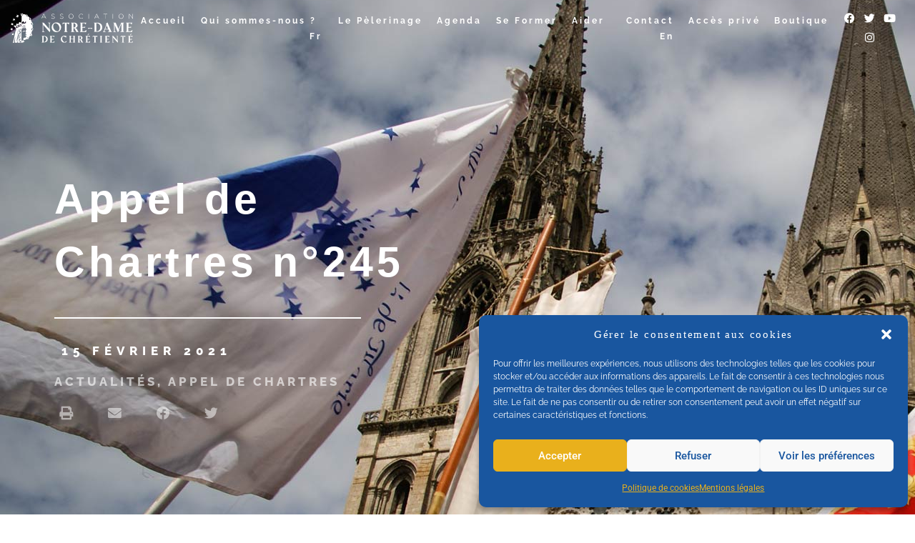

--- FILE ---
content_type: text/html; charset=UTF-8
request_url: https://www.nd-chretiente.com/appel-de-chartres-n245/
body_size: 38703
content:
<!DOCTYPE html>
<html lang="fr-FR">
<head>
<meta charset="UTF-8">
<meta name="viewport" content="width=device-width, initial-scale=1">
	<link rel="profile" href="https://gmpg.org/xfn/11"> 
	<title>Appel de Chartres n°245 &#8211; Notre-Dame de Chrétienté</title>
<meta name='robots' content='max-image-preview:large' />
<link rel="alternate" type="application/rss+xml" title="Notre-Dame de Chrétienté &raquo; Flux" href="https://www.nd-chretiente.com/feed/" />
<link rel="alternate" type="application/rss+xml" title="Notre-Dame de Chrétienté &raquo; Flux des commentaires" href="https://www.nd-chretiente.com/comments/feed/" />
<link rel="alternate" type="application/rss+xml" title="Notre-Dame de Chrétienté &raquo; Appel de Chartres n°245 Flux des commentaires" href="https://www.nd-chretiente.com/appel-de-chartres-n245/feed/" />
<link rel="alternate" title="oEmbed (JSON)" type="application/json+oembed" href="https://www.nd-chretiente.com/wp-json/oembed/1.0/embed?url=https%3A%2F%2Fwww.nd-chretiente.com%2Fappel-de-chartres-n245%2F" />
<link rel="alternate" title="oEmbed (XML)" type="text/xml+oembed" href="https://www.nd-chretiente.com/wp-json/oembed/1.0/embed?url=https%3A%2F%2Fwww.nd-chretiente.com%2Fappel-de-chartres-n245%2F&#038;format=xml" />
<style id='wp-img-auto-sizes-contain-inline-css'>
img:is([sizes=auto i],[sizes^="auto," i]){contain-intrinsic-size:3000px 1500px}
/*# sourceURL=wp-img-auto-sizes-contain-inline-css */
</style>
<link rel='stylesheet' id='jet-menu-astra-css' href='https://www.nd-chretiente.com/wordpress/wp-content/plugins/jet-menu/integration/themes/astra/assets/css/style.css?ver=2.4.11.1' media='all' />
<link rel='stylesheet' id='astra-theme-css-css' href='https://www.nd-chretiente.com/wordpress/wp-content/themes/astra/assets/css/minified/style.min.css?ver=4.11.1' media='all' />
<style id='astra-theme-css-inline-css'>
.ast-no-sidebar .entry-content .alignfull {margin-left: calc( -50vw + 50%);margin-right: calc( -50vw + 50%);max-width: 100vw;width: 100vw;}.ast-no-sidebar .entry-content .alignwide {margin-left: calc(-41vw + 50%);margin-right: calc(-41vw + 50%);max-width: unset;width: unset;}.ast-no-sidebar .entry-content .alignfull .alignfull,.ast-no-sidebar .entry-content .alignfull .alignwide,.ast-no-sidebar .entry-content .alignwide .alignfull,.ast-no-sidebar .entry-content .alignwide .alignwide,.ast-no-sidebar .entry-content .wp-block-column .alignfull,.ast-no-sidebar .entry-content .wp-block-column .alignwide{width: 100%;margin-left: auto;margin-right: auto;}.wp-block-gallery,.blocks-gallery-grid {margin: 0;}.wp-block-separator {max-width: 100px;}.wp-block-separator.is-style-wide,.wp-block-separator.is-style-dots {max-width: none;}.entry-content .has-2-columns .wp-block-column:first-child {padding-right: 10px;}.entry-content .has-2-columns .wp-block-column:last-child {padding-left: 10px;}@media (max-width: 782px) {.entry-content .wp-block-columns .wp-block-column {flex-basis: 100%;}.entry-content .has-2-columns .wp-block-column:first-child {padding-right: 0;}.entry-content .has-2-columns .wp-block-column:last-child {padding-left: 0;}}body .entry-content .wp-block-latest-posts {margin-left: 0;}body .entry-content .wp-block-latest-posts li {list-style: none;}.ast-no-sidebar .ast-container .entry-content .wp-block-latest-posts {margin-left: 0;}.ast-header-break-point .entry-content .alignwide {margin-left: auto;margin-right: auto;}.entry-content .blocks-gallery-item img {margin-bottom: auto;}.wp-block-pullquote {border-top: 4px solid #555d66;border-bottom: 4px solid #555d66;color: #40464d;}:root{--ast-post-nav-space:0;--ast-container-default-xlg-padding:6.67em;--ast-container-default-lg-padding:5.67em;--ast-container-default-slg-padding:4.34em;--ast-container-default-md-padding:3.34em;--ast-container-default-sm-padding:6.67em;--ast-container-default-xs-padding:2.4em;--ast-container-default-xxs-padding:1.4em;--ast-code-block-background:#EEEEEE;--ast-comment-inputs-background:#FAFAFA;--ast-normal-container-width:1200px;--ast-narrow-container-width:750px;--ast-blog-title-font-weight:normal;--ast-blog-meta-weight:inherit;--ast-global-color-primary:var(--ast-global-color-5);--ast-global-color-secondary:var(--ast-global-color-4);--ast-global-color-alternate-background:var(--ast-global-color-7);--ast-global-color-subtle-background:var(--ast-global-color-6);--ast-bg-style-guide:#F8FAFC;--ast-shadow-style-guide:0px 0px 4px 0 #00000057;--ast-global-dark-bg-style:#fff;--ast-global-dark-lfs:#fbfbfb;--ast-widget-bg-color:#fafafa;--ast-wc-container-head-bg-color:#fbfbfb;--ast-title-layout-bg:#eeeeee;--ast-search-border-color:#e7e7e7;--ast-lifter-hover-bg:#e6e6e6;--ast-gallery-block-color:#000;--srfm-color-input-label:var(--ast-global-color-2);}html{font-size:93.75%;}a,.page-title{color:var(--ast-global-color-0);}a:hover,a:focus{color:var(--ast-global-color-1);}body,button,input,select,textarea,.ast-button,.ast-custom-button{font-family:-apple-system,BlinkMacSystemFont,Segoe UI,Roboto,Oxygen-Sans,Ubuntu,Cantarell,Helvetica Neue,sans-serif;font-weight:inherit;font-size:15px;font-size:1rem;line-height:var(--ast-body-line-height,1.65em);}blockquote{color:var(--ast-global-color-3);}.ast-site-identity .site-title a{color:var(--ast-global-color-2);}.site-title{font-size:35px;font-size:2.3333333333333rem;display:block;}.site-header .site-description{font-size:15px;font-size:1rem;display:none;}.entry-title{font-size:26px;font-size:1.7333333333333rem;}.archive .ast-article-post .ast-article-inner,.blog .ast-article-post .ast-article-inner,.archive .ast-article-post .ast-article-inner:hover,.blog .ast-article-post .ast-article-inner:hover{overflow:hidden;}h1,.entry-content h1{font-size:40px;font-size:2.6666666666667rem;line-height:1.4em;}h2,.entry-content h2{font-size:32px;font-size:2.1333333333333rem;line-height:1.3em;}h3,.entry-content h3{font-size:26px;font-size:1.7333333333333rem;line-height:1.3em;}h4,.entry-content h4{font-size:24px;font-size:1.6rem;line-height:1.2em;}h5,.entry-content h5{font-size:20px;font-size:1.3333333333333rem;line-height:1.2em;}h6,.entry-content h6{font-size:16px;font-size:1.0666666666667rem;line-height:1.25em;}::selection{background-color:var(--ast-global-color-0);color:#ffffff;}body,h1,.entry-title a,.entry-content h1,h2,.entry-content h2,h3,.entry-content h3,h4,.entry-content h4,h5,.entry-content h5,h6,.entry-content h6{color:var(--ast-global-color-3);}.tagcloud a:hover,.tagcloud a:focus,.tagcloud a.current-item{color:#ffffff;border-color:var(--ast-global-color-0);background-color:var(--ast-global-color-0);}input:focus,input[type="text"]:focus,input[type="email"]:focus,input[type="url"]:focus,input[type="password"]:focus,input[type="reset"]:focus,input[type="search"]:focus,textarea:focus{border-color:var(--ast-global-color-0);}input[type="radio"]:checked,input[type=reset],input[type="checkbox"]:checked,input[type="checkbox"]:hover:checked,input[type="checkbox"]:focus:checked,input[type=range]::-webkit-slider-thumb{border-color:var(--ast-global-color-0);background-color:var(--ast-global-color-0);box-shadow:none;}.site-footer a:hover + .post-count,.site-footer a:focus + .post-count{background:var(--ast-global-color-0);border-color:var(--ast-global-color-0);}.single .nav-links .nav-previous,.single .nav-links .nav-next{color:var(--ast-global-color-0);}.entry-meta,.entry-meta *{line-height:1.45;color:var(--ast-global-color-0);}.entry-meta a:not(.ast-button):hover,.entry-meta a:not(.ast-button):hover *,.entry-meta a:not(.ast-button):focus,.entry-meta a:not(.ast-button):focus *,.page-links > .page-link,.page-links .page-link:hover,.post-navigation a:hover{color:var(--ast-global-color-1);}#cat option,.secondary .calendar_wrap thead a,.secondary .calendar_wrap thead a:visited{color:var(--ast-global-color-0);}.secondary .calendar_wrap #today,.ast-progress-val span{background:var(--ast-global-color-0);}.secondary a:hover + .post-count,.secondary a:focus + .post-count{background:var(--ast-global-color-0);border-color:var(--ast-global-color-0);}.calendar_wrap #today > a{color:#ffffff;}.page-links .page-link,.single .post-navigation a{color:var(--ast-global-color-0);}.ast-search-menu-icon .search-form button.search-submit{padding:0 4px;}.ast-search-menu-icon form.search-form{padding-right:0;}.ast-header-search .ast-search-menu-icon.ast-dropdown-active .search-form,.ast-header-search .ast-search-menu-icon.ast-dropdown-active .search-field:focus{transition:all 0.2s;}.search-form input.search-field:focus{outline:none;}.widget-title,.widget .wp-block-heading{font-size:21px;font-size:1.4rem;color:var(--ast-global-color-3);}.ast-search-menu-icon.slide-search a:focus-visible:focus-visible,.astra-search-icon:focus-visible,#close:focus-visible,a:focus-visible,.ast-menu-toggle:focus-visible,.site .skip-link:focus-visible,.wp-block-loginout input:focus-visible,.wp-block-search.wp-block-search__button-inside .wp-block-search__inside-wrapper,.ast-header-navigation-arrow:focus-visible,.woocommerce .wc-proceed-to-checkout > .checkout-button:focus-visible,.woocommerce .woocommerce-MyAccount-navigation ul li a:focus-visible,.ast-orders-table__row .ast-orders-table__cell:focus-visible,.woocommerce .woocommerce-order-details .order-again > .button:focus-visible,.woocommerce .woocommerce-message a.button.wc-forward:focus-visible,.woocommerce #minus_qty:focus-visible,.woocommerce #plus_qty:focus-visible,a#ast-apply-coupon:focus-visible,.woocommerce .woocommerce-info a:focus-visible,.woocommerce .astra-shop-summary-wrap a:focus-visible,.woocommerce a.wc-forward:focus-visible,#ast-apply-coupon:focus-visible,.woocommerce-js .woocommerce-mini-cart-item a.remove:focus-visible,#close:focus-visible,.button.search-submit:focus-visible,#search_submit:focus,.normal-search:focus-visible,.ast-header-account-wrap:focus-visible,.woocommerce .ast-on-card-button.ast-quick-view-trigger:focus{outline-style:dotted;outline-color:inherit;outline-width:thin;}input:focus,input[type="text"]:focus,input[type="email"]:focus,input[type="url"]:focus,input[type="password"]:focus,input[type="reset"]:focus,input[type="search"]:focus,input[type="number"]:focus,textarea:focus,.wp-block-search__input:focus,[data-section="section-header-mobile-trigger"] .ast-button-wrap .ast-mobile-menu-trigger-minimal:focus,.ast-mobile-popup-drawer.active .menu-toggle-close:focus,.woocommerce-ordering select.orderby:focus,#ast-scroll-top:focus,#coupon_code:focus,.woocommerce-page #comment:focus,.woocommerce #reviews #respond input#submit:focus,.woocommerce a.add_to_cart_button:focus,.woocommerce .button.single_add_to_cart_button:focus,.woocommerce .woocommerce-cart-form button:focus,.woocommerce .woocommerce-cart-form__cart-item .quantity .qty:focus,.woocommerce .woocommerce-billing-fields .woocommerce-billing-fields__field-wrapper .woocommerce-input-wrapper > .input-text:focus,.woocommerce #order_comments:focus,.woocommerce #place_order:focus,.woocommerce .woocommerce-address-fields .woocommerce-address-fields__field-wrapper .woocommerce-input-wrapper > .input-text:focus,.woocommerce .woocommerce-MyAccount-content form button:focus,.woocommerce .woocommerce-MyAccount-content .woocommerce-EditAccountForm .woocommerce-form-row .woocommerce-Input.input-text:focus,.woocommerce .ast-woocommerce-container .woocommerce-pagination ul.page-numbers li a:focus,body #content .woocommerce form .form-row .select2-container--default .select2-selection--single:focus,#ast-coupon-code:focus,.woocommerce.woocommerce-js .quantity input[type=number]:focus,.woocommerce-js .woocommerce-mini-cart-item .quantity input[type=number]:focus,.woocommerce p#ast-coupon-trigger:focus{border-style:dotted;border-color:inherit;border-width:thin;}input{outline:none;}.main-header-menu .menu-link,.ast-header-custom-item a{color:var(--ast-global-color-3);}.main-header-menu .menu-item:hover > .menu-link,.main-header-menu .menu-item:hover > .ast-menu-toggle,.main-header-menu .ast-masthead-custom-menu-items a:hover,.main-header-menu .menu-item.focus > .menu-link,.main-header-menu .menu-item.focus > .ast-menu-toggle,.main-header-menu .current-menu-item > .menu-link,.main-header-menu .current-menu-ancestor > .menu-link,.main-header-menu .current-menu-item > .ast-menu-toggle,.main-header-menu .current-menu-ancestor > .ast-menu-toggle{color:var(--ast-global-color-0);}.header-main-layout-3 .ast-main-header-bar-alignment{margin-right:auto;}.header-main-layout-2 .site-header-section-left .ast-site-identity{text-align:left;}.ast-logo-title-inline .site-logo-img{padding-right:1em;}body .ast-oembed-container *{position:absolute;top:0;width:100%;height:100%;left:0;}body .wp-block-embed-pocket-casts .ast-oembed-container *{position:unset;}.ast-header-break-point .ast-mobile-menu-buttons-minimal.menu-toggle{background:transparent;color:var(--ast-global-color-0);}.ast-header-break-point .ast-mobile-menu-buttons-outline.menu-toggle{background:transparent;border:1px solid var(--ast-global-color-0);color:var(--ast-global-color-0);}.ast-header-break-point .ast-mobile-menu-buttons-fill.menu-toggle{background:var(--ast-global-color-0);}.ast-single-post-featured-section + article {margin-top: 2em;}.site-content .ast-single-post-featured-section img {width: 100%;overflow: hidden;object-fit: cover;}.site > .ast-single-related-posts-container {margin-top: 0;}@media (min-width: 922px) {.ast-desktop .ast-container--narrow {max-width: var(--ast-narrow-container-width);margin: 0 auto;}}.ast-page-builder-template .hentry {margin: 0;}.ast-page-builder-template .site-content > .ast-container {max-width: 100%;padding: 0;}.ast-page-builder-template .site .site-content #primary {padding: 0;margin: 0;}.ast-page-builder-template .no-results {text-align: center;margin: 4em auto;}.ast-page-builder-template .ast-pagination {padding: 2em;}.ast-page-builder-template .entry-header.ast-no-title.ast-no-thumbnail {margin-top: 0;}.ast-page-builder-template .entry-header.ast-header-without-markup {margin-top: 0;margin-bottom: 0;}.ast-page-builder-template .entry-header.ast-no-title.ast-no-meta {margin-bottom: 0;}.ast-page-builder-template.single .post-navigation {padding-bottom: 2em;}.ast-page-builder-template.single-post .site-content > .ast-container {max-width: 100%;}.ast-page-builder-template .entry-header {margin-top: 4em;margin-left: auto;margin-right: auto;padding-left: 20px;padding-right: 20px;}.single.ast-page-builder-template .entry-header {padding-left: 20px;padding-right: 20px;}.ast-page-builder-template .ast-archive-description {margin: 4em auto 0;padding-left: 20px;padding-right: 20px;}.ast-page-builder-template.ast-no-sidebar .entry-content .alignwide {margin-left: 0;margin-right: 0;}.footer-adv .footer-adv-overlay{border-top-style:solid;border-top-color:#7a7a7a;}@media( max-width: 420px ) {.single .nav-links .nav-previous,.single .nav-links .nav-next {width: 100%;text-align: center;}}.wp-block-buttons.aligncenter{justify-content:center;}@media (max-width:921px){.ast-theme-transparent-header #primary,.ast-theme-transparent-header #secondary{padding:0;}}@media (max-width:921px){.ast-plain-container.ast-no-sidebar #primary{padding:0;}}.ast-plain-container.ast-no-sidebar #primary{margin-top:0;margin-bottom:0;}@media (min-width:1200px){.wp-block-group .has-background{padding:20px;}}@media (min-width:1200px){.ast-no-sidebar.ast-separate-container .entry-content .wp-block-group.alignwide,.ast-no-sidebar.ast-separate-container .entry-content .wp-block-cover.alignwide{margin-left:-20px;margin-right:-20px;padding-left:20px;padding-right:20px;}.ast-no-sidebar.ast-separate-container .entry-content .wp-block-cover.alignfull,.ast-no-sidebar.ast-separate-container .entry-content .wp-block-group.alignfull{margin-left:-6.67em;margin-right:-6.67em;padding-left:6.67em;padding-right:6.67em;}}@media (min-width:1200px){.wp-block-cover-image.alignwide .wp-block-cover__inner-container,.wp-block-cover.alignwide .wp-block-cover__inner-container,.wp-block-cover-image.alignfull .wp-block-cover__inner-container,.wp-block-cover.alignfull .wp-block-cover__inner-container{width:100%;}}.wp-block-columns{margin-bottom:unset;}.wp-block-image.size-full{margin:2rem 0;}.wp-block-separator.has-background{padding:0;}.wp-block-gallery{margin-bottom:1.6em;}.wp-block-group{padding-top:4em;padding-bottom:4em;}.wp-block-group__inner-container .wp-block-columns:last-child,.wp-block-group__inner-container :last-child,.wp-block-table table{margin-bottom:0;}.blocks-gallery-grid{width:100%;}.wp-block-navigation-link__content{padding:5px 0;}.wp-block-group .wp-block-group .has-text-align-center,.wp-block-group .wp-block-column .has-text-align-center{max-width:100%;}.has-text-align-center{margin:0 auto;}@media (min-width:1200px){.wp-block-cover__inner-container,.alignwide .wp-block-group__inner-container,.alignfull .wp-block-group__inner-container{max-width:1200px;margin:0 auto;}.wp-block-group.alignnone,.wp-block-group.aligncenter,.wp-block-group.alignleft,.wp-block-group.alignright,.wp-block-group.alignwide,.wp-block-columns.alignwide{margin:2rem 0 1rem 0;}}@media (max-width:1200px){.wp-block-group{padding:3em;}.wp-block-group .wp-block-group{padding:1.5em;}.wp-block-columns,.wp-block-column{margin:1rem 0;}}@media (min-width:921px){.wp-block-columns .wp-block-group{padding:2em;}}@media (max-width:544px){.wp-block-cover-image .wp-block-cover__inner-container,.wp-block-cover .wp-block-cover__inner-container{width:unset;}.wp-block-cover,.wp-block-cover-image{padding:2em 0;}.wp-block-group,.wp-block-cover{padding:2em;}.wp-block-media-text__media img,.wp-block-media-text__media video{width:unset;max-width:100%;}.wp-block-media-text.has-background .wp-block-media-text__content{padding:1em;}}.wp-block-image.aligncenter{margin-left:auto;margin-right:auto;}.wp-block-table.aligncenter{margin-left:auto;margin-right:auto;}@media (min-width:544px){.entry-content .wp-block-media-text.has-media-on-the-right .wp-block-media-text__content{padding:0 8% 0 0;}.entry-content .wp-block-media-text .wp-block-media-text__content{padding:0 0 0 8%;}.ast-plain-container .site-content .entry-content .has-custom-content-position.is-position-bottom-left > *,.ast-plain-container .site-content .entry-content .has-custom-content-position.is-position-bottom-right > *,.ast-plain-container .site-content .entry-content .has-custom-content-position.is-position-top-left > *,.ast-plain-container .site-content .entry-content .has-custom-content-position.is-position-top-right > *,.ast-plain-container .site-content .entry-content .has-custom-content-position.is-position-center-right > *,.ast-plain-container .site-content .entry-content .has-custom-content-position.is-position-center-left > *{margin:0;}}@media (max-width:544px){.entry-content .wp-block-media-text .wp-block-media-text__content{padding:8% 0;}.wp-block-media-text .wp-block-media-text__media img{width:auto;max-width:100%;}}.wp-block-buttons .wp-block-button.is-style-outline .wp-block-button__link.wp-element-button,.ast-outline-button,.wp-block-uagb-buttons-child .uagb-buttons-repeater.ast-outline-button{border-top-width:2px;border-right-width:2px;border-bottom-width:2px;border-left-width:2px;font-family:inherit;font-weight:inherit;line-height:1em;}.wp-block-button .wp-block-button__link.wp-element-button.is-style-outline:not(.has-background),.wp-block-button.is-style-outline>.wp-block-button__link.wp-element-button:not(.has-background),.ast-outline-button{background-color:transparent;}.entry-content[data-ast-blocks-layout] > figure{margin-bottom:1em;}.elementor-widget-container .elementor-loop-container .e-loop-item[data-elementor-type="loop-item"]{width:100%;}@media (max-width:921px){.ast-separate-container #primary,.ast-separate-container #secondary{padding:1.5em 0;}#primary,#secondary{padding:1.5em 0;margin:0;}.ast-left-sidebar #content > .ast-container{display:flex;flex-direction:column-reverse;width:100%;}.ast-separate-container .ast-article-post,.ast-separate-container .ast-article-single{padding:1.5em 2.14em;}.ast-author-box img.avatar{margin:20px 0 0 0;}}@media (min-width:922px){.ast-separate-container.ast-right-sidebar #primary,.ast-separate-container.ast-left-sidebar #primary{border:0;}.search-no-results.ast-separate-container #primary{margin-bottom:4em;}}.elementor-widget-button .elementor-button{border-style:solid;text-decoration:none;border-top-width:0;border-right-width:0;border-left-width:0;border-bottom-width:0;}body .elementor-button.elementor-size-sm,body .elementor-button.elementor-size-xs,body .elementor-button.elementor-size-md,body .elementor-button.elementor-size-lg,body .elementor-button.elementor-size-xl,body .elementor-button{padding-top:10px;padding-right:40px;padding-bottom:10px;padding-left:40px;}.elementor-widget-button .elementor-button{border-color:var(--ast-global-color-0);background-color:var(--ast-global-color-0);}.elementor-widget-button .elementor-button:hover,.elementor-widget-button .elementor-button:focus{color:#ffffff;background-color:var(--ast-global-color-1);border-color:var(--ast-global-color-1);}.wp-block-button .wp-block-button__link ,.elementor-widget-button .elementor-button,.elementor-widget-button .elementor-button:visited{color:#ffffff;}.elementor-widget-button .elementor-button{line-height:1em;}.wp-block-button .wp-block-button__link:hover,.wp-block-button .wp-block-button__link:focus{color:#ffffff;background-color:var(--ast-global-color-1);border-color:var(--ast-global-color-1);}.elementor-widget-heading h1.elementor-heading-title{line-height:1.4em;}.elementor-widget-heading h2.elementor-heading-title{line-height:1.3em;}.elementor-widget-heading h3.elementor-heading-title{line-height:1.3em;}.elementor-widget-heading h4.elementor-heading-title{line-height:1.2em;}.elementor-widget-heading h5.elementor-heading-title{line-height:1.2em;}.elementor-widget-heading h6.elementor-heading-title{line-height:1.25em;}.wp-block-button .wp-block-button__link{border-top-width:0;border-right-width:0;border-left-width:0;border-bottom-width:0;border-color:var(--ast-global-color-0);background-color:var(--ast-global-color-0);color:#ffffff;font-family:inherit;font-weight:inherit;line-height:1em;padding-top:10px;padding-right:40px;padding-bottom:10px;padding-left:40px;}.menu-toggle,button,.ast-button,.ast-custom-button,.button,input#submit,input[type="button"],input[type="submit"],input[type="reset"]{border-style:solid;border-top-width:0;border-right-width:0;border-left-width:0;border-bottom-width:0;color:#ffffff;border-color:var(--ast-global-color-0);background-color:var(--ast-global-color-0);padding-top:10px;padding-right:40px;padding-bottom:10px;padding-left:40px;font-family:inherit;font-weight:inherit;line-height:1em;}button:focus,.menu-toggle:hover,button:hover,.ast-button:hover,.ast-custom-button:hover .button:hover,.ast-custom-button:hover ,input[type=reset]:hover,input[type=reset]:focus,input#submit:hover,input#submit:focus,input[type="button"]:hover,input[type="button"]:focus,input[type="submit"]:hover,input[type="submit"]:focus{color:#ffffff;background-color:var(--ast-global-color-1);border-color:var(--ast-global-color-1);}@media (max-width:921px){.ast-mobile-header-stack .main-header-bar .ast-search-menu-icon{display:inline-block;}.ast-header-break-point.ast-header-custom-item-outside .ast-mobile-header-stack .main-header-bar .ast-search-icon{margin:0;}.ast-comment-avatar-wrap img{max-width:2.5em;}.ast-comment-meta{padding:0 1.8888em 1.3333em;}.ast-separate-container .ast-comment-list li.depth-1{padding:1.5em 2.14em;}.ast-separate-container .comment-respond{padding:2em 2.14em;}}@media (min-width:544px){.ast-container{max-width:100%;}}@media (max-width:544px){.ast-separate-container .ast-article-post,.ast-separate-container .ast-article-single,.ast-separate-container .comments-title,.ast-separate-container .ast-archive-description{padding:1.5em 1em;}.ast-separate-container #content .ast-container{padding-left:0.54em;padding-right:0.54em;}.ast-separate-container .ast-comment-list .bypostauthor{padding:.5em;}.ast-search-menu-icon.ast-dropdown-active .search-field{width:170px;}.site-branding img,.site-header .site-logo-img .custom-logo-link img{max-width:100%;}} #ast-mobile-header .ast-site-header-cart-li a{pointer-events:none;}.ast-no-sidebar.ast-separate-container .entry-content .alignfull {margin-left: -6.67em;margin-right: -6.67em;width: auto;}@media (max-width: 1200px) {.ast-no-sidebar.ast-separate-container .entry-content .alignfull {margin-left: -2.4em;margin-right: -2.4em;}}@media (max-width: 768px) {.ast-no-sidebar.ast-separate-container .entry-content .alignfull {margin-left: -2.14em;margin-right: -2.14em;}}@media (max-width: 544px) {.ast-no-sidebar.ast-separate-container .entry-content .alignfull {margin-left: -1em;margin-right: -1em;}}.ast-no-sidebar.ast-separate-container .entry-content .alignwide {margin-left: -20px;margin-right: -20px;}.ast-no-sidebar.ast-separate-container .entry-content .wp-block-column .alignfull,.ast-no-sidebar.ast-separate-container .entry-content .wp-block-column .alignwide {margin-left: auto;margin-right: auto;width: 100%;}@media (max-width:921px){.site-title{display:block;}.site-header .site-description{display:none;}h1,.entry-content h1{font-size:30px;}h2,.entry-content h2{font-size:25px;}h3,.entry-content h3{font-size:20px;}}@media (max-width:544px){.site-title{display:block;}.site-header .site-description{display:none;}h1,.entry-content h1{font-size:30px;}h2,.entry-content h2{font-size:25px;}h3,.entry-content h3{font-size:20px;}}@media (max-width:921px){html{font-size:85.5%;}}@media (max-width:544px){html{font-size:85.5%;}}@media (min-width:922px){.ast-container{max-width:1240px;}}@font-face {font-family: "Astra";src: url(https://www.nd-chretiente.com/wordpress/wp-content/themes/astra/assets/fonts/astra.woff) format("woff"),url(https://www.nd-chretiente.com/wordpress/wp-content/themes/astra/assets/fonts/astra.ttf) format("truetype"),url(https://www.nd-chretiente.com/wordpress/wp-content/themes/astra/assets/fonts/astra.svg#astra) format("svg");font-weight: normal;font-style: normal;font-display: fallback;}@media (max-width:921px) {.main-header-bar .main-header-bar-navigation{display:none;}}.ast-desktop .main-header-menu.submenu-with-border .sub-menu,.ast-desktop .main-header-menu.submenu-with-border .astra-full-megamenu-wrapper{border-color:var(--ast-global-color-0);}.ast-desktop .main-header-menu.submenu-with-border .sub-menu{border-top-width:2px;border-style:solid;}.ast-desktop .main-header-menu.submenu-with-border .sub-menu .sub-menu{top:-2px;}.ast-desktop .main-header-menu.submenu-with-border .sub-menu .menu-link,.ast-desktop .main-header-menu.submenu-with-border .children .menu-link{border-bottom-width:0px;border-style:solid;border-color:#eaeaea;}@media (min-width:922px){.main-header-menu .sub-menu .menu-item.ast-left-align-sub-menu:hover > .sub-menu,.main-header-menu .sub-menu .menu-item.ast-left-align-sub-menu.focus > .sub-menu{margin-left:-0px;}}.ast-small-footer{border-top-style:solid;border-top-width:1px;border-top-color:#7a7a7a;}.ast-small-footer-wrap{text-align:center;}.site .comments-area{padding-bottom:3em;}.ast-header-break-point.ast-header-custom-item-inside .main-header-bar .main-header-bar-navigation .ast-search-icon {display: none;}.ast-header-break-point.ast-header-custom-item-inside .main-header-bar .ast-search-menu-icon .search-form {padding: 0;display: block;overflow: hidden;}.ast-header-break-point .ast-header-custom-item .widget:last-child {margin-bottom: 1em;}.ast-header-custom-item .widget {margin: 0.5em;display: inline-block;vertical-align: middle;}.ast-header-custom-item .widget p {margin-bottom: 0;}.ast-header-custom-item .widget li {width: auto;}.ast-header-custom-item-inside .button-custom-menu-item .menu-link {display: none;}.ast-header-custom-item-inside.ast-header-break-point .button-custom-menu-item .ast-custom-button-link {display: none;}.ast-header-custom-item-inside.ast-header-break-point .button-custom-menu-item .menu-link {display: block;}.ast-header-break-point.ast-header-custom-item-outside .main-header-bar .ast-search-icon {margin-right: 1em;}.ast-header-break-point.ast-header-custom-item-inside .main-header-bar .ast-search-menu-icon .search-field,.ast-header-break-point.ast-header-custom-item-inside .main-header-bar .ast-search-menu-icon.ast-inline-search .search-field {width: 100%;padding-right: 5.5em;}.ast-header-break-point.ast-header-custom-item-inside .main-header-bar .ast-search-menu-icon .search-submit {display: block;position: absolute;height: 100%;top: 0;right: 0;padding: 0 1em;border-radius: 0;}.ast-header-break-point .ast-header-custom-item .ast-masthead-custom-menu-items {padding-left: 20px;padding-right: 20px;margin-bottom: 1em;margin-top: 1em;}.ast-header-custom-item-inside.ast-header-break-point .button-custom-menu-item {padding-left: 0;padding-right: 0;margin-top: 0;margin-bottom: 0;}.astra-icon-down_arrow::after {content: "\e900";font-family: Astra;}.astra-icon-close::after {content: "\e5cd";font-family: Astra;}.astra-icon-drag_handle::after {content: "\e25d";font-family: Astra;}.astra-icon-format_align_justify::after {content: "\e235";font-family: Astra;}.astra-icon-menu::after {content: "\e5d2";font-family: Astra;}.astra-icon-reorder::after {content: "\e8fe";font-family: Astra;}.astra-icon-search::after {content: "\e8b6";font-family: Astra;}.astra-icon-zoom_in::after {content: "\e56b";font-family: Astra;}.astra-icon-check-circle::after {content: "\e901";font-family: Astra;}.astra-icon-shopping-cart::after {content: "\f07a";font-family: Astra;}.astra-icon-shopping-bag::after {content: "\f290";font-family: Astra;}.astra-icon-shopping-basket::after {content: "\f291";font-family: Astra;}.astra-icon-circle-o::after {content: "\e903";font-family: Astra;}.astra-icon-certificate::after {content: "\e902";font-family: Astra;}blockquote {padding: 1.2em;}:root .has-ast-global-color-0-color{color:var(--ast-global-color-0);}:root .has-ast-global-color-0-background-color{background-color:var(--ast-global-color-0);}:root .wp-block-button .has-ast-global-color-0-color{color:var(--ast-global-color-0);}:root .wp-block-button .has-ast-global-color-0-background-color{background-color:var(--ast-global-color-0);}:root .has-ast-global-color-1-color{color:var(--ast-global-color-1);}:root .has-ast-global-color-1-background-color{background-color:var(--ast-global-color-1);}:root .wp-block-button .has-ast-global-color-1-color{color:var(--ast-global-color-1);}:root .wp-block-button .has-ast-global-color-1-background-color{background-color:var(--ast-global-color-1);}:root .has-ast-global-color-2-color{color:var(--ast-global-color-2);}:root .has-ast-global-color-2-background-color{background-color:var(--ast-global-color-2);}:root .wp-block-button .has-ast-global-color-2-color{color:var(--ast-global-color-2);}:root .wp-block-button .has-ast-global-color-2-background-color{background-color:var(--ast-global-color-2);}:root .has-ast-global-color-3-color{color:var(--ast-global-color-3);}:root .has-ast-global-color-3-background-color{background-color:var(--ast-global-color-3);}:root .wp-block-button .has-ast-global-color-3-color{color:var(--ast-global-color-3);}:root .wp-block-button .has-ast-global-color-3-background-color{background-color:var(--ast-global-color-3);}:root .has-ast-global-color-4-color{color:var(--ast-global-color-4);}:root .has-ast-global-color-4-background-color{background-color:var(--ast-global-color-4);}:root .wp-block-button .has-ast-global-color-4-color{color:var(--ast-global-color-4);}:root .wp-block-button .has-ast-global-color-4-background-color{background-color:var(--ast-global-color-4);}:root .has-ast-global-color-5-color{color:var(--ast-global-color-5);}:root .has-ast-global-color-5-background-color{background-color:var(--ast-global-color-5);}:root .wp-block-button .has-ast-global-color-5-color{color:var(--ast-global-color-5);}:root .wp-block-button .has-ast-global-color-5-background-color{background-color:var(--ast-global-color-5);}:root .has-ast-global-color-6-color{color:var(--ast-global-color-6);}:root .has-ast-global-color-6-background-color{background-color:var(--ast-global-color-6);}:root .wp-block-button .has-ast-global-color-6-color{color:var(--ast-global-color-6);}:root .wp-block-button .has-ast-global-color-6-background-color{background-color:var(--ast-global-color-6);}:root .has-ast-global-color-7-color{color:var(--ast-global-color-7);}:root .has-ast-global-color-7-background-color{background-color:var(--ast-global-color-7);}:root .wp-block-button .has-ast-global-color-7-color{color:var(--ast-global-color-7);}:root .wp-block-button .has-ast-global-color-7-background-color{background-color:var(--ast-global-color-7);}:root .has-ast-global-color-8-color{color:var(--ast-global-color-8);}:root .has-ast-global-color-8-background-color{background-color:var(--ast-global-color-8);}:root .wp-block-button .has-ast-global-color-8-color{color:var(--ast-global-color-8);}:root .wp-block-button .has-ast-global-color-8-background-color{background-color:var(--ast-global-color-8);}:root{--ast-global-color-0:#0170B9;--ast-global-color-1:#3a3a3a;--ast-global-color-2:#3a3a3a;--ast-global-color-3:#4B4F58;--ast-global-color-4:#F5F5F5;--ast-global-color-5:#FFFFFF;--ast-global-color-6:#E5E5E5;--ast-global-color-7:#424242;--ast-global-color-8:#000000;}:root {--ast-border-color : #dddddd;}.ast-single-entry-banner {-js-display: flex;display: flex;flex-direction: column;justify-content: center;text-align: center;position: relative;background: var(--ast-title-layout-bg);}.ast-single-entry-banner[data-banner-layout="layout-1"] {max-width: 1200px;background: inherit;padding: 20px 0;}.ast-single-entry-banner[data-banner-width-type="custom"] {margin: 0 auto;width: 100%;}.ast-single-entry-banner + .site-content .entry-header {margin-bottom: 0;}.site .ast-author-avatar {--ast-author-avatar-size: ;}a.ast-underline-text {text-decoration: underline;}.ast-container > .ast-terms-link {position: relative;display: block;}a.ast-button.ast-badge-tax {padding: 4px 8px;border-radius: 3px;font-size: inherit;}header.entry-header > *:not(:last-child){margin-bottom:10px;}.ast-archive-entry-banner {-js-display: flex;display: flex;flex-direction: column;justify-content: center;text-align: center;position: relative;background: var(--ast-title-layout-bg);}.ast-archive-entry-banner[data-banner-width-type="custom"] {margin: 0 auto;width: 100%;}.ast-archive-entry-banner[data-banner-layout="layout-1"] {background: inherit;padding: 20px 0;text-align: left;}body.archive .ast-archive-description{max-width:1200px;width:100%;text-align:left;padding-top:3em;padding-right:3em;padding-bottom:3em;padding-left:3em;}body.archive .ast-archive-description .ast-archive-title,body.archive .ast-archive-description .ast-archive-title *{font-size:40px;font-size:2.6666666666667rem;}body.archive .ast-archive-description > *:not(:last-child){margin-bottom:10px;}@media (max-width:921px){body.archive .ast-archive-description{text-align:left;}}@media (max-width:544px){body.archive .ast-archive-description{text-align:left;}}.ast-breadcrumbs .trail-browse,.ast-breadcrumbs .trail-items,.ast-breadcrumbs .trail-items li{display:inline-block;margin:0;padding:0;border:none;background:inherit;text-indent:0;text-decoration:none;}.ast-breadcrumbs .trail-browse{font-size:inherit;font-style:inherit;font-weight:inherit;color:inherit;}.ast-breadcrumbs .trail-items{list-style:none;}.trail-items li::after{padding:0 0.3em;content:"\00bb";}.trail-items li:last-of-type::after{display:none;}h1,.entry-content h1,h2,.entry-content h2,h3,.entry-content h3,h4,.entry-content h4,h5,.entry-content h5,h6,.entry-content h6{color:var(--ast-global-color-2);}.elementor-posts-container [CLASS*="ast-width-"]{width:100%;}.elementor-template-full-width .ast-container{display:block;}.elementor-screen-only,.screen-reader-text,.screen-reader-text span,.ui-helper-hidden-accessible{top:0 !important;}@media (max-width:544px){.elementor-element .elementor-wc-products .woocommerce[class*="columns-"] ul.products li.product{width:auto;margin:0;}.elementor-element .woocommerce .woocommerce-result-count{float:none;}}.ast-header-break-point .main-header-bar{border-bottom-width:1px;}@media (min-width:922px){.main-header-bar{border-bottom-width:1px;}}.main-header-menu .menu-item, #astra-footer-menu .menu-item, .main-header-bar .ast-masthead-custom-menu-items{-js-display:flex;display:flex;-webkit-box-pack:center;-webkit-justify-content:center;-moz-box-pack:center;-ms-flex-pack:center;justify-content:center;-webkit-box-orient:vertical;-webkit-box-direction:normal;-webkit-flex-direction:column;-moz-box-orient:vertical;-moz-box-direction:normal;-ms-flex-direction:column;flex-direction:column;}.main-header-menu > .menu-item > .menu-link, #astra-footer-menu > .menu-item > .menu-link{height:100%;-webkit-box-align:center;-webkit-align-items:center;-moz-box-align:center;-ms-flex-align:center;align-items:center;-js-display:flex;display:flex;}.ast-primary-menu-disabled .main-header-bar .ast-masthead-custom-menu-items{flex:unset;}.main-header-menu .sub-menu .menu-item.menu-item-has-children > .menu-link:after{position:absolute;right:1em;top:50%;transform:translate(0,-50%) rotate(270deg);}.ast-header-break-point .main-header-bar .main-header-bar-navigation .page_item_has_children > .ast-menu-toggle::before, .ast-header-break-point .main-header-bar .main-header-bar-navigation .menu-item-has-children > .ast-menu-toggle::before, .ast-mobile-popup-drawer .main-header-bar-navigation .menu-item-has-children>.ast-menu-toggle::before, .ast-header-break-point .ast-mobile-header-wrap .main-header-bar-navigation .menu-item-has-children > .ast-menu-toggle::before{font-weight:bold;content:"\e900";font-family:Astra;text-decoration:inherit;display:inline-block;}.ast-header-break-point .main-navigation ul.sub-menu .menu-item .menu-link:before{content:"\e900";font-family:Astra;font-size:.65em;text-decoration:inherit;display:inline-block;transform:translate(0, -2px) rotateZ(270deg);margin-right:5px;}.widget_search .search-form:after{font-family:Astra;font-size:1.2em;font-weight:normal;content:"\e8b6";position:absolute;top:50%;right:15px;transform:translate(0, -50%);}.astra-search-icon::before{content:"\e8b6";font-family:Astra;font-style:normal;font-weight:normal;text-decoration:inherit;text-align:center;-webkit-font-smoothing:antialiased;-moz-osx-font-smoothing:grayscale;z-index:3;}.main-header-bar .main-header-bar-navigation .page_item_has_children > a:after, .main-header-bar .main-header-bar-navigation .menu-item-has-children > a:after, .menu-item-has-children .ast-header-navigation-arrow:after{content:"\e900";display:inline-block;font-family:Astra;font-size:.6rem;font-weight:bold;text-rendering:auto;-webkit-font-smoothing:antialiased;-moz-osx-font-smoothing:grayscale;margin-left:10px;line-height:normal;}.menu-item-has-children .sub-menu .ast-header-navigation-arrow:after{margin-left:0;}.ast-mobile-popup-drawer .main-header-bar-navigation .ast-submenu-expanded>.ast-menu-toggle::before{transform:rotateX(180deg);}.ast-header-break-point .main-header-bar-navigation .menu-item-has-children > .menu-link:after{display:none;}@media (min-width:922px){.ast-builder-menu .main-navigation > ul > li:last-child a{margin-right:0;}}.ast-separate-container .ast-article-inner{background-color:transparent;background-image:none;}.ast-separate-container .ast-article-post{background-color:var(--ast-global-color-5);}@media (max-width:921px){.ast-separate-container .ast-article-post{background-color:var(--ast-global-color-5);}}@media (max-width:544px){.ast-separate-container .ast-article-post{background-color:var(--ast-global-color-5);}}.ast-separate-container .ast-article-single:not(.ast-related-post), .woocommerce.ast-separate-container .ast-woocommerce-container, .ast-separate-container .error-404, .ast-separate-container .no-results, .single.ast-separate-container  .ast-author-meta, .ast-separate-container .related-posts-title-wrapper,.ast-separate-container .comments-count-wrapper, .ast-box-layout.ast-plain-container .site-content,.ast-padded-layout.ast-plain-container .site-content, .ast-separate-container .ast-archive-description, .ast-separate-container .comments-area .comment-respond, .ast-separate-container .comments-area .ast-comment-list li, .ast-separate-container .comments-area .comments-title{background-color:var(--ast-global-color-5);}@media (max-width:921px){.ast-separate-container .ast-article-single:not(.ast-related-post), .woocommerce.ast-separate-container .ast-woocommerce-container, .ast-separate-container .error-404, .ast-separate-container .no-results, .single.ast-separate-container  .ast-author-meta, .ast-separate-container .related-posts-title-wrapper,.ast-separate-container .comments-count-wrapper, .ast-box-layout.ast-plain-container .site-content,.ast-padded-layout.ast-plain-container .site-content, .ast-separate-container .ast-archive-description{background-color:var(--ast-global-color-5);}}@media (max-width:544px){.ast-separate-container .ast-article-single:not(.ast-related-post), .woocommerce.ast-separate-container .ast-woocommerce-container, .ast-separate-container .error-404, .ast-separate-container .no-results, .single.ast-separate-container  .ast-author-meta, .ast-separate-container .related-posts-title-wrapper,.ast-separate-container .comments-count-wrapper, .ast-box-layout.ast-plain-container .site-content,.ast-padded-layout.ast-plain-container .site-content, .ast-separate-container .ast-archive-description{background-color:var(--ast-global-color-5);}}.ast-separate-container.ast-two-container #secondary .widget{background-color:var(--ast-global-color-5);}@media (max-width:921px){.ast-separate-container.ast-two-container #secondary .widget{background-color:var(--ast-global-color-5);}}@media (max-width:544px){.ast-separate-container.ast-two-container #secondary .widget{background-color:var(--ast-global-color-5);}}:root{--e-global-color-astglobalcolor0:#0170B9;--e-global-color-astglobalcolor1:#3a3a3a;--e-global-color-astglobalcolor2:#3a3a3a;--e-global-color-astglobalcolor3:#4B4F58;--e-global-color-astglobalcolor4:#F5F5F5;--e-global-color-astglobalcolor5:#FFFFFF;--e-global-color-astglobalcolor6:#E5E5E5;--e-global-color-astglobalcolor7:#424242;--e-global-color-astglobalcolor8:#000000;}
/*# sourceURL=astra-theme-css-inline-css */
</style>
<style id='wp-emoji-styles-inline-css'>

	img.wp-smiley, img.emoji {
		display: inline !important;
		border: none !important;
		box-shadow: none !important;
		height: 1em !important;
		width: 1em !important;
		margin: 0 0.07em !important;
		vertical-align: -0.1em !important;
		background: none !important;
		padding: 0 !important;
	}
/*# sourceURL=wp-emoji-styles-inline-css */
</style>
<link rel='stylesheet' id='wp-block-library-css' href='https://www.nd-chretiente.com/wordpress/wp-includes/css/dist/block-library/style.min.css?ver=6.9' media='all' />
<style id='jet-booking-calendar-style-inline-css'>
.wp-block-jet-booking-calendar div.date-picker-wrapper{background-color:var(--jet-abaf-calendar-bg-color,#fff);color:var(--jet-abaf-calendar-color,#aaa)}.wp-block-jet-booking-calendar div.date-picker-wrapper .month-wrapper table .day.invalid,.wp-block-jet-booking-calendar div.date-picker-wrapper .month-wrapper table .day.toMonth.valid{background-color:var(--jet-abaf-days-bg-color,inherit);color:var(--jet-abaf-days-color,#333)}.wp-block-jet-booking-calendar div.date-picker-wrapper .month-wrapper table .day.toMonth.checked,.wp-block-jet-booking-calendar div.date-picker-wrapper .month-wrapper table .day.toMonth.hovering{background-color:var(--jet-abaf-selected-trace-bg-color,#9cdbf7);color:var(--jet-abaf-selected-trace-color,#333)}.wp-block-jet-booking-calendar div.date-picker-wrapper .month-wrapper table .day.invalid:not(.checked){opacity:.5}.wp-block-jet-booking-calendar div.date-picker-wrapper .month-wrapper table .day.toMonth.real-today{background-color:var(--jet-abaf-current-day-bg-color,#ffe684);color:var(--jet-abaf-current-day-color,#333)}.wp-block-jet-booking-calendar div.date-picker-wrapper .first-date-selected,.wp-block-jet-booking-calendar div.date-picker-wrapper .last-date-selected{background-color:var(--jet-abaf-selected-edges-bg-color,#49e)!important;color:var(--jet-abaf-selected-edges-color,#fff)!important}

/*# sourceURL=https://www.nd-chretiente.com/wordpress/wp-content/plugins/jet-booking/assets/js/admin/blocks-view/build/blocks/calendar/index.css */
</style>
<link rel='stylesheet' id='jet-engine-frontend-css' href='https://www.nd-chretiente.com/wordpress/wp-content/plugins/jet-engine/assets/css/frontend.css?ver=3.7.0' media='all' />
<style id='global-styles-inline-css'>
:root{--wp--preset--aspect-ratio--square: 1;--wp--preset--aspect-ratio--4-3: 4/3;--wp--preset--aspect-ratio--3-4: 3/4;--wp--preset--aspect-ratio--3-2: 3/2;--wp--preset--aspect-ratio--2-3: 2/3;--wp--preset--aspect-ratio--16-9: 16/9;--wp--preset--aspect-ratio--9-16: 9/16;--wp--preset--color--black: #000000;--wp--preset--color--cyan-bluish-gray: #abb8c3;--wp--preset--color--white: #ffffff;--wp--preset--color--pale-pink: #f78da7;--wp--preset--color--vivid-red: #cf2e2e;--wp--preset--color--luminous-vivid-orange: #ff6900;--wp--preset--color--luminous-vivid-amber: #fcb900;--wp--preset--color--light-green-cyan: #7bdcb5;--wp--preset--color--vivid-green-cyan: #00d084;--wp--preset--color--pale-cyan-blue: #8ed1fc;--wp--preset--color--vivid-cyan-blue: #0693e3;--wp--preset--color--vivid-purple: #9b51e0;--wp--preset--color--ast-global-color-0: var(--ast-global-color-0);--wp--preset--color--ast-global-color-1: var(--ast-global-color-1);--wp--preset--color--ast-global-color-2: var(--ast-global-color-2);--wp--preset--color--ast-global-color-3: var(--ast-global-color-3);--wp--preset--color--ast-global-color-4: var(--ast-global-color-4);--wp--preset--color--ast-global-color-5: var(--ast-global-color-5);--wp--preset--color--ast-global-color-6: var(--ast-global-color-6);--wp--preset--color--ast-global-color-7: var(--ast-global-color-7);--wp--preset--color--ast-global-color-8: var(--ast-global-color-8);--wp--preset--gradient--vivid-cyan-blue-to-vivid-purple: linear-gradient(135deg,rgb(6,147,227) 0%,rgb(155,81,224) 100%);--wp--preset--gradient--light-green-cyan-to-vivid-green-cyan: linear-gradient(135deg,rgb(122,220,180) 0%,rgb(0,208,130) 100%);--wp--preset--gradient--luminous-vivid-amber-to-luminous-vivid-orange: linear-gradient(135deg,rgb(252,185,0) 0%,rgb(255,105,0) 100%);--wp--preset--gradient--luminous-vivid-orange-to-vivid-red: linear-gradient(135deg,rgb(255,105,0) 0%,rgb(207,46,46) 100%);--wp--preset--gradient--very-light-gray-to-cyan-bluish-gray: linear-gradient(135deg,rgb(238,238,238) 0%,rgb(169,184,195) 100%);--wp--preset--gradient--cool-to-warm-spectrum: linear-gradient(135deg,rgb(74,234,220) 0%,rgb(151,120,209) 20%,rgb(207,42,186) 40%,rgb(238,44,130) 60%,rgb(251,105,98) 80%,rgb(254,248,76) 100%);--wp--preset--gradient--blush-light-purple: linear-gradient(135deg,rgb(255,206,236) 0%,rgb(152,150,240) 100%);--wp--preset--gradient--blush-bordeaux: linear-gradient(135deg,rgb(254,205,165) 0%,rgb(254,45,45) 50%,rgb(107,0,62) 100%);--wp--preset--gradient--luminous-dusk: linear-gradient(135deg,rgb(255,203,112) 0%,rgb(199,81,192) 50%,rgb(65,88,208) 100%);--wp--preset--gradient--pale-ocean: linear-gradient(135deg,rgb(255,245,203) 0%,rgb(182,227,212) 50%,rgb(51,167,181) 100%);--wp--preset--gradient--electric-grass: linear-gradient(135deg,rgb(202,248,128) 0%,rgb(113,206,126) 100%);--wp--preset--gradient--midnight: linear-gradient(135deg,rgb(2,3,129) 0%,rgb(40,116,252) 100%);--wp--preset--font-size--small: 13px;--wp--preset--font-size--medium: 20px;--wp--preset--font-size--large: 36px;--wp--preset--font-size--x-large: 42px;--wp--preset--spacing--20: 0.44rem;--wp--preset--spacing--30: 0.67rem;--wp--preset--spacing--40: 1rem;--wp--preset--spacing--50: 1.5rem;--wp--preset--spacing--60: 2.25rem;--wp--preset--spacing--70: 3.38rem;--wp--preset--spacing--80: 5.06rem;--wp--preset--shadow--natural: 6px 6px 9px rgba(0, 0, 0, 0.2);--wp--preset--shadow--deep: 12px 12px 50px rgba(0, 0, 0, 0.4);--wp--preset--shadow--sharp: 6px 6px 0px rgba(0, 0, 0, 0.2);--wp--preset--shadow--outlined: 6px 6px 0px -3px rgb(255, 255, 255), 6px 6px rgb(0, 0, 0);--wp--preset--shadow--crisp: 6px 6px 0px rgb(0, 0, 0);}:root { --wp--style--global--content-size: var(--wp--custom--ast-content-width-size);--wp--style--global--wide-size: var(--wp--custom--ast-wide-width-size); }:where(body) { margin: 0; }.wp-site-blocks > .alignleft { float: left; margin-right: 2em; }.wp-site-blocks > .alignright { float: right; margin-left: 2em; }.wp-site-blocks > .aligncenter { justify-content: center; margin-left: auto; margin-right: auto; }:where(.wp-site-blocks) > * { margin-block-start: 24px; margin-block-end: 0; }:where(.wp-site-blocks) > :first-child { margin-block-start: 0; }:where(.wp-site-blocks) > :last-child { margin-block-end: 0; }:root { --wp--style--block-gap: 24px; }:root :where(.is-layout-flow) > :first-child{margin-block-start: 0;}:root :where(.is-layout-flow) > :last-child{margin-block-end: 0;}:root :where(.is-layout-flow) > *{margin-block-start: 24px;margin-block-end: 0;}:root :where(.is-layout-constrained) > :first-child{margin-block-start: 0;}:root :where(.is-layout-constrained) > :last-child{margin-block-end: 0;}:root :where(.is-layout-constrained) > *{margin-block-start: 24px;margin-block-end: 0;}:root :where(.is-layout-flex){gap: 24px;}:root :where(.is-layout-grid){gap: 24px;}.is-layout-flow > .alignleft{float: left;margin-inline-start: 0;margin-inline-end: 2em;}.is-layout-flow > .alignright{float: right;margin-inline-start: 2em;margin-inline-end: 0;}.is-layout-flow > .aligncenter{margin-left: auto !important;margin-right: auto !important;}.is-layout-constrained > .alignleft{float: left;margin-inline-start: 0;margin-inline-end: 2em;}.is-layout-constrained > .alignright{float: right;margin-inline-start: 2em;margin-inline-end: 0;}.is-layout-constrained > .aligncenter{margin-left: auto !important;margin-right: auto !important;}.is-layout-constrained > :where(:not(.alignleft):not(.alignright):not(.alignfull)){max-width: var(--wp--style--global--content-size);margin-left: auto !important;margin-right: auto !important;}.is-layout-constrained > .alignwide{max-width: var(--wp--style--global--wide-size);}body .is-layout-flex{display: flex;}.is-layout-flex{flex-wrap: wrap;align-items: center;}.is-layout-flex > :is(*, div){margin: 0;}body .is-layout-grid{display: grid;}.is-layout-grid > :is(*, div){margin: 0;}body{padding-top: 0px;padding-right: 0px;padding-bottom: 0px;padding-left: 0px;}a:where(:not(.wp-element-button)){text-decoration: none;}:root :where(.wp-element-button, .wp-block-button__link){background-color: #32373c;border-width: 0;color: #fff;font-family: inherit;font-size: inherit;font-style: inherit;font-weight: inherit;letter-spacing: inherit;line-height: inherit;padding-top: calc(0.667em + 2px);padding-right: calc(1.333em + 2px);padding-bottom: calc(0.667em + 2px);padding-left: calc(1.333em + 2px);text-decoration: none;text-transform: inherit;}.has-black-color{color: var(--wp--preset--color--black) !important;}.has-cyan-bluish-gray-color{color: var(--wp--preset--color--cyan-bluish-gray) !important;}.has-white-color{color: var(--wp--preset--color--white) !important;}.has-pale-pink-color{color: var(--wp--preset--color--pale-pink) !important;}.has-vivid-red-color{color: var(--wp--preset--color--vivid-red) !important;}.has-luminous-vivid-orange-color{color: var(--wp--preset--color--luminous-vivid-orange) !important;}.has-luminous-vivid-amber-color{color: var(--wp--preset--color--luminous-vivid-amber) !important;}.has-light-green-cyan-color{color: var(--wp--preset--color--light-green-cyan) !important;}.has-vivid-green-cyan-color{color: var(--wp--preset--color--vivid-green-cyan) !important;}.has-pale-cyan-blue-color{color: var(--wp--preset--color--pale-cyan-blue) !important;}.has-vivid-cyan-blue-color{color: var(--wp--preset--color--vivid-cyan-blue) !important;}.has-vivid-purple-color{color: var(--wp--preset--color--vivid-purple) !important;}.has-ast-global-color-0-color{color: var(--wp--preset--color--ast-global-color-0) !important;}.has-ast-global-color-1-color{color: var(--wp--preset--color--ast-global-color-1) !important;}.has-ast-global-color-2-color{color: var(--wp--preset--color--ast-global-color-2) !important;}.has-ast-global-color-3-color{color: var(--wp--preset--color--ast-global-color-3) !important;}.has-ast-global-color-4-color{color: var(--wp--preset--color--ast-global-color-4) !important;}.has-ast-global-color-5-color{color: var(--wp--preset--color--ast-global-color-5) !important;}.has-ast-global-color-6-color{color: var(--wp--preset--color--ast-global-color-6) !important;}.has-ast-global-color-7-color{color: var(--wp--preset--color--ast-global-color-7) !important;}.has-ast-global-color-8-color{color: var(--wp--preset--color--ast-global-color-8) !important;}.has-black-background-color{background-color: var(--wp--preset--color--black) !important;}.has-cyan-bluish-gray-background-color{background-color: var(--wp--preset--color--cyan-bluish-gray) !important;}.has-white-background-color{background-color: var(--wp--preset--color--white) !important;}.has-pale-pink-background-color{background-color: var(--wp--preset--color--pale-pink) !important;}.has-vivid-red-background-color{background-color: var(--wp--preset--color--vivid-red) !important;}.has-luminous-vivid-orange-background-color{background-color: var(--wp--preset--color--luminous-vivid-orange) !important;}.has-luminous-vivid-amber-background-color{background-color: var(--wp--preset--color--luminous-vivid-amber) !important;}.has-light-green-cyan-background-color{background-color: var(--wp--preset--color--light-green-cyan) !important;}.has-vivid-green-cyan-background-color{background-color: var(--wp--preset--color--vivid-green-cyan) !important;}.has-pale-cyan-blue-background-color{background-color: var(--wp--preset--color--pale-cyan-blue) !important;}.has-vivid-cyan-blue-background-color{background-color: var(--wp--preset--color--vivid-cyan-blue) !important;}.has-vivid-purple-background-color{background-color: var(--wp--preset--color--vivid-purple) !important;}.has-ast-global-color-0-background-color{background-color: var(--wp--preset--color--ast-global-color-0) !important;}.has-ast-global-color-1-background-color{background-color: var(--wp--preset--color--ast-global-color-1) !important;}.has-ast-global-color-2-background-color{background-color: var(--wp--preset--color--ast-global-color-2) !important;}.has-ast-global-color-3-background-color{background-color: var(--wp--preset--color--ast-global-color-3) !important;}.has-ast-global-color-4-background-color{background-color: var(--wp--preset--color--ast-global-color-4) !important;}.has-ast-global-color-5-background-color{background-color: var(--wp--preset--color--ast-global-color-5) !important;}.has-ast-global-color-6-background-color{background-color: var(--wp--preset--color--ast-global-color-6) !important;}.has-ast-global-color-7-background-color{background-color: var(--wp--preset--color--ast-global-color-7) !important;}.has-ast-global-color-8-background-color{background-color: var(--wp--preset--color--ast-global-color-8) !important;}.has-black-border-color{border-color: var(--wp--preset--color--black) !important;}.has-cyan-bluish-gray-border-color{border-color: var(--wp--preset--color--cyan-bluish-gray) !important;}.has-white-border-color{border-color: var(--wp--preset--color--white) !important;}.has-pale-pink-border-color{border-color: var(--wp--preset--color--pale-pink) !important;}.has-vivid-red-border-color{border-color: var(--wp--preset--color--vivid-red) !important;}.has-luminous-vivid-orange-border-color{border-color: var(--wp--preset--color--luminous-vivid-orange) !important;}.has-luminous-vivid-amber-border-color{border-color: var(--wp--preset--color--luminous-vivid-amber) !important;}.has-light-green-cyan-border-color{border-color: var(--wp--preset--color--light-green-cyan) !important;}.has-vivid-green-cyan-border-color{border-color: var(--wp--preset--color--vivid-green-cyan) !important;}.has-pale-cyan-blue-border-color{border-color: var(--wp--preset--color--pale-cyan-blue) !important;}.has-vivid-cyan-blue-border-color{border-color: var(--wp--preset--color--vivid-cyan-blue) !important;}.has-vivid-purple-border-color{border-color: var(--wp--preset--color--vivid-purple) !important;}.has-ast-global-color-0-border-color{border-color: var(--wp--preset--color--ast-global-color-0) !important;}.has-ast-global-color-1-border-color{border-color: var(--wp--preset--color--ast-global-color-1) !important;}.has-ast-global-color-2-border-color{border-color: var(--wp--preset--color--ast-global-color-2) !important;}.has-ast-global-color-3-border-color{border-color: var(--wp--preset--color--ast-global-color-3) !important;}.has-ast-global-color-4-border-color{border-color: var(--wp--preset--color--ast-global-color-4) !important;}.has-ast-global-color-5-border-color{border-color: var(--wp--preset--color--ast-global-color-5) !important;}.has-ast-global-color-6-border-color{border-color: var(--wp--preset--color--ast-global-color-6) !important;}.has-ast-global-color-7-border-color{border-color: var(--wp--preset--color--ast-global-color-7) !important;}.has-ast-global-color-8-border-color{border-color: var(--wp--preset--color--ast-global-color-8) !important;}.has-vivid-cyan-blue-to-vivid-purple-gradient-background{background: var(--wp--preset--gradient--vivid-cyan-blue-to-vivid-purple) !important;}.has-light-green-cyan-to-vivid-green-cyan-gradient-background{background: var(--wp--preset--gradient--light-green-cyan-to-vivid-green-cyan) !important;}.has-luminous-vivid-amber-to-luminous-vivid-orange-gradient-background{background: var(--wp--preset--gradient--luminous-vivid-amber-to-luminous-vivid-orange) !important;}.has-luminous-vivid-orange-to-vivid-red-gradient-background{background: var(--wp--preset--gradient--luminous-vivid-orange-to-vivid-red) !important;}.has-very-light-gray-to-cyan-bluish-gray-gradient-background{background: var(--wp--preset--gradient--very-light-gray-to-cyan-bluish-gray) !important;}.has-cool-to-warm-spectrum-gradient-background{background: var(--wp--preset--gradient--cool-to-warm-spectrum) !important;}.has-blush-light-purple-gradient-background{background: var(--wp--preset--gradient--blush-light-purple) !important;}.has-blush-bordeaux-gradient-background{background: var(--wp--preset--gradient--blush-bordeaux) !important;}.has-luminous-dusk-gradient-background{background: var(--wp--preset--gradient--luminous-dusk) !important;}.has-pale-ocean-gradient-background{background: var(--wp--preset--gradient--pale-ocean) !important;}.has-electric-grass-gradient-background{background: var(--wp--preset--gradient--electric-grass) !important;}.has-midnight-gradient-background{background: var(--wp--preset--gradient--midnight) !important;}.has-small-font-size{font-size: var(--wp--preset--font-size--small) !important;}.has-medium-font-size{font-size: var(--wp--preset--font-size--medium) !important;}.has-large-font-size{font-size: var(--wp--preset--font-size--large) !important;}.has-x-large-font-size{font-size: var(--wp--preset--font-size--x-large) !important;}
:root :where(.wp-block-pullquote){font-size: 1.5em;line-height: 1.6;}
/*# sourceURL=global-styles-inline-css */
</style>
<link rel='stylesheet' id='contact-form-7-css' href='https://www.nd-chretiente.com/wordpress/wp-content/plugins/contact-form-7/includes/css/styles.css?ver=6.1.4' media='all' />
<link rel='stylesheet' id='astra-contact-form-7-css' href='https://www.nd-chretiente.com/wordpress/wp-content/themes/astra/assets/css/minified/compatibility/contact-form-7-main.min.css?ver=4.11.1' media='all' />
<link rel='stylesheet' id='profiler-what-slowing-down-css' href='https://www.nd-chretiente.com/wordpress/wp-content/plugins/profiler-what-slowing-down/public/css/which-plugin-slowing-down-public.css?ver=1.0.0' media='all' />
<link rel='stylesheet' id='cmplz-general-css' href='https://www.nd-chretiente.com/wordpress/wp-content/plugins/complianz-gdpr/assets/css/cookieblocker.min.css?ver=1766423036' media='all' />
<link rel='stylesheet' id='astra-css' href='https://www.nd-chretiente.com/wordpress/wp-content/themes/astra/style.css?ver=6.9' media='all' />
<link rel='stylesheet' id='ndc-css' href='https://www.nd-chretiente.com/wordpress/wp-content/themes/ndc/style.css?ver=6.9' media='all' />
<link rel='stylesheet' id='jet-menu-public-styles-css' href='https://www.nd-chretiente.com/wordpress/wp-content/plugins/jet-menu/assets/public/css/public.css?ver=2.4.11.1' media='all' />
<link rel='stylesheet' id='jet-menu-general-css' href='https://www.nd-chretiente.com/wordpress/wp-content/uploads/jet-menu/jet-menu-general.css?ver=1615489459' media='all' />
<link rel='stylesheet' id='jet-popup-frontend-css' href='https://www.nd-chretiente.com/wordpress/wp-content/plugins/jet-popup/assets/css/jet-popup-frontend.css?ver=2.0.15' media='all' />
<link rel='stylesheet' id='jet-reviews-frontend-css' href='https://www.nd-chretiente.com/wordpress/wp-content/plugins/jet-reviews/assets/css/jet-reviews.css?ver=2.3.7' media='all' />
<link rel='stylesheet' id='mediaelement-css' href='https://www.nd-chretiente.com/wordpress/wp-includes/js/mediaelement/mediaelementplayer-legacy.min.css?ver=4.2.17' media='all' />
<link rel='stylesheet' id='photoswipe-css' href='https://www.nd-chretiente.com/wordpress/wp-content/plugins/jet-woo-product-gallery/assets/lib/photoswipe/css/photoswipe.min.css?ver=2.1.22.1' media='all' />
<link rel='stylesheet' id='photoswipe-default-skin-css' href='https://www.nd-chretiente.com/wordpress/wp-content/plugins/jet-woo-product-gallery/assets/lib/photoswipe/css/default-skin/default-skin.min.css?ver=2.1.22.1' media='all' />
<link rel='stylesheet' id='jet-gallery-frontend-css' href='https://www.nd-chretiente.com/wordpress/wp-content/plugins/jet-woo-product-gallery/assets/css/frontend.css?ver=2.1.22.1' media='all' />
<link rel='stylesheet' id='jet-gallery-widget-gallery-anchor-nav-css' href='https://www.nd-chretiente.com/wordpress/wp-content/plugins/jet-woo-product-gallery/assets/css/widgets/gallery-anchor-nav.css?ver=2.1.22.1' media='all' />
<link rel='stylesheet' id='jet-gallery-widget-gallery-grid-css' href='https://www.nd-chretiente.com/wordpress/wp-content/plugins/jet-woo-product-gallery/assets/css/widgets/gallery-grid.css?ver=2.1.22.1' media='all' />
<link rel='stylesheet' id='jet-gallery-widget-gallery-modern-css' href='https://www.nd-chretiente.com/wordpress/wp-content/plugins/jet-woo-product-gallery/assets/css/widgets/gallery-modern.css?ver=2.1.22.1' media='all' />
<link rel='stylesheet' id='jet-gallery-widget-gallery-slider-css' href='https://www.nd-chretiente.com/wordpress/wp-content/plugins/jet-woo-product-gallery/assets/css/widgets/gallery-slider.css?ver=2.1.22.1' media='all' />
<link rel='stylesheet' id='jet-theme-core-astra-theme-styles-css' href='https://www.nd-chretiente.com/wordpress/wp-content/plugins/jet-theme-core/includes/compatibility/themes/astra/assets/css/frontend.css?ver=2.3.0.2' media='all' />
<link rel='stylesheet' id='jet-theme-core-frontend-styles-css' href='https://www.nd-chretiente.com/wordpress/wp-content/plugins/jet-theme-core/assets/css/frontend.css?ver=2.3.0.2' media='all' />
<link rel='stylesheet' id='jet-elements-css' href='https://www.nd-chretiente.com/wordpress/wp-content/plugins/jet-elements/assets/css/jet-elements.css?ver=2.7.7' media='all' />
<link rel='stylesheet' id='jet-inline-svg-css' href='https://www.nd-chretiente.com/wordpress/wp-content/plugins/jet-elements/assets/css/addons/jet-inline-svg.css?ver=2.7.7' media='all' />
<link rel='stylesheet' id='elementor-frontend-css' href='https://www.nd-chretiente.com/wordpress/wp-content/plugins/elementor/assets/css/frontend.min.css?ver=3.34.0' media='all' />
<style id='elementor-frontend-inline-css'>
.elementor-304 .elementor-element.elementor-element-1093a86e:not(.elementor-motion-effects-element-type-background), .elementor-304 .elementor-element.elementor-element-1093a86e > .elementor-motion-effects-container > .elementor-motion-effects-layer{background-image:url("https://www.nd-chretiente.com/wordpress/wp-content/uploads/2021/03/appel-de-chartres3.jpg");}
/*# sourceURL=elementor-frontend-inline-css */
</style>
<link rel='stylesheet' id='widget-nav-menu-css' href='https://www.nd-chretiente.com/wordpress/wp-content/plugins/elementor-pro/assets/css/widget-nav-menu.min.css?ver=3.34.0' media='all' />
<link rel='stylesheet' id='e-animation-grow-css' href='https://www.nd-chretiente.com/wordpress/wp-content/plugins/elementor/assets/lib/animations/styles/e-animation-grow.min.css?ver=3.34.0' media='all' />
<link rel='stylesheet' id='widget-social-icons-css' href='https://www.nd-chretiente.com/wordpress/wp-content/plugins/elementor/assets/css/widget-social-icons.min.css?ver=3.34.0' media='all' />
<link rel='stylesheet' id='e-apple-webkit-css' href='https://www.nd-chretiente.com/wordpress/wp-content/plugins/elementor/assets/css/conditionals/apple-webkit.min.css?ver=3.34.0' media='all' />
<link rel='stylesheet' id='e-sticky-css' href='https://www.nd-chretiente.com/wordpress/wp-content/plugins/elementor-pro/assets/css/modules/sticky.min.css?ver=3.34.0' media='all' />
<link rel='stylesheet' id='widget-image-css' href='https://www.nd-chretiente.com/wordpress/wp-content/plugins/elementor/assets/css/widget-image.min.css?ver=3.34.0' media='all' />
<link rel='stylesheet' id='widget-heading-css' href='https://www.nd-chretiente.com/wordpress/wp-content/plugins/elementor/assets/css/widget-heading.min.css?ver=3.34.0' media='all' />
<link rel='stylesheet' id='widget-icon-list-css' href='https://www.nd-chretiente.com/wordpress/wp-content/plugins/elementor/assets/css/widget-icon-list.min.css?ver=3.34.0' media='all' />
<link rel='stylesheet' id='widget-spacer-css' href='https://www.nd-chretiente.com/wordpress/wp-content/plugins/elementor/assets/css/widget-spacer.min.css?ver=3.34.0' media='all' />
<link rel='stylesheet' id='widget-divider-css' href='https://www.nd-chretiente.com/wordpress/wp-content/plugins/elementor/assets/css/widget-divider.min.css?ver=3.34.0' media='all' />
<link rel='stylesheet' id='widget-post-info-css' href='https://www.nd-chretiente.com/wordpress/wp-content/plugins/elementor-pro/assets/css/widget-post-info.min.css?ver=3.34.0' media='all' />
<link rel='stylesheet' id='elementor-icons-shared-0-css' href='https://www.nd-chretiente.com/wordpress/wp-content/plugins/elementor/assets/lib/font-awesome/css/fontawesome.min.css?ver=5.15.3' media='all' />
<link rel='stylesheet' id='elementor-icons-fa-regular-css' href='https://www.nd-chretiente.com/wordpress/wp-content/plugins/elementor/assets/lib/font-awesome/css/regular.min.css?ver=5.15.3' media='all' />
<link rel='stylesheet' id='elementor-icons-fa-solid-css' href='https://www.nd-chretiente.com/wordpress/wp-content/plugins/elementor/assets/lib/font-awesome/css/solid.min.css?ver=5.15.3' media='all' />
<link rel='stylesheet' id='widget-share-buttons-css' href='https://www.nd-chretiente.com/wordpress/wp-content/plugins/elementor-pro/assets/css/widget-share-buttons.min.css?ver=3.34.0' media='all' />
<link rel='stylesheet' id='elementor-icons-fa-brands-css' href='https://www.nd-chretiente.com/wordpress/wp-content/plugins/elementor/assets/lib/font-awesome/css/brands.min.css?ver=5.15.3' media='all' />
<link rel='stylesheet' id='swiper-css' href='https://www.nd-chretiente.com/wordpress/wp-content/plugins/elementor/assets/lib/swiper/v8/css/swiper.min.css?ver=8.4.5' media='all' />
<link rel='stylesheet' id='e-swiper-css' href='https://www.nd-chretiente.com/wordpress/wp-content/plugins/elementor/assets/css/conditionals/e-swiper.min.css?ver=3.34.0' media='all' />
<link rel='stylesheet' id='widget-gallery-css' href='https://www.nd-chretiente.com/wordpress/wp-content/plugins/elementor-pro/assets/css/widget-gallery.min.css?ver=3.34.0' media='all' />
<link rel='stylesheet' id='elementor-gallery-css' href='https://www.nd-chretiente.com/wordpress/wp-content/plugins/elementor/assets/lib/e-gallery/css/e-gallery.min.css?ver=1.2.0' media='all' />
<link rel='stylesheet' id='e-transitions-css' href='https://www.nd-chretiente.com/wordpress/wp-content/plugins/elementor-pro/assets/css/conditionals/transitions.min.css?ver=3.34.0' media='all' />
<link rel='stylesheet' id='jet-blocks-css' href='https://www.nd-chretiente.com/wordpress/wp-content/uploads/elementor/css/custom-jet-blocks.css?ver=1.3.18' media='all' />
<link rel='stylesheet' id='elementor-icons-css' href='https://www.nd-chretiente.com/wordpress/wp-content/plugins/elementor/assets/lib/eicons/css/elementor-icons.min.css?ver=5.45.0' media='all' />
<link rel='stylesheet' id='elementor-post-77-css' href='https://www.nd-chretiente.com/wordpress/wp-content/uploads/elementor/css/post-77.css?ver=1768915516' media='all' />
<link rel='stylesheet' id='eihe-front-style-css' href='https://www.nd-chretiente.com/wordpress/wp-content/plugins/image-hover-effects-addon-for-elementor/assets/style.min.css?ver=1.4.4' media='all' />
<link rel='stylesheet' id='jet-blog-css' href='https://www.nd-chretiente.com/wordpress/wp-content/plugins/jet-blog/assets/css/jet-blog.css?ver=2.4.4' media='all' />
<link rel='stylesheet' id='jet-tabs-frontend-css' href='https://www.nd-chretiente.com/wordpress/wp-content/plugins/jet-tabs/assets/css/jet-tabs-frontend.css?ver=2.2.9' media='all' />
<link rel='stylesheet' id='jet-tricks-frontend-css' href='https://www.nd-chretiente.com/wordpress/wp-content/plugins/jet-tricks/assets/css/jet-tricks-frontend.css?ver=1.5.4' media='all' />
<link rel='stylesheet' id='font-awesome-5-all-css' href='https://www.nd-chretiente.com/wordpress/wp-content/plugins/elementor/assets/lib/font-awesome/css/all.min.css?ver=3.34.0' media='all' />
<link rel='stylesheet' id='font-awesome-4-shim-css' href='https://www.nd-chretiente.com/wordpress/wp-content/plugins/elementor/assets/lib/font-awesome/css/v4-shims.min.css?ver=3.34.0' media='all' />
<link rel='stylesheet' id='elementor-post-22479-css' href='https://www.nd-chretiente.com/wordpress/wp-content/uploads/elementor/css/post-22479.css?ver=1768915514' media='all' />
<link rel='stylesheet' id='elementor-post-450-css' href='https://www.nd-chretiente.com/wordpress/wp-content/uploads/elementor/css/post-450.css?ver=1768915515' media='all' />
<link rel='stylesheet' id='elementor-post-304-css' href='https://www.nd-chretiente.com/wordpress/wp-content/uploads/elementor/css/post-304.css?ver=1768915515' media='all' />
<link rel='stylesheet' id='wp_mailjet_form_builder_widget-widget-front-styles-css' href='https://www.nd-chretiente.com/wordpress/wp-content/plugins/mailjet-for-wordpress/src/widgetformbuilder/css/front-widget.css?ver=6.1.6' media='all' />
<link rel='stylesheet' id='jquery-chosen-css' href='https://www.nd-chretiente.com/wordpress/wp-content/plugins/jet-search/assets/lib/chosen/chosen.min.css?ver=1.8.7' media='all' />
<link rel='stylesheet' id='jet-search-css' href='https://www.nd-chretiente.com/wordpress/wp-content/plugins/jet-search/assets/css/jet-search.css?ver=3.5.10' media='all' />
<link rel='stylesheet' id='elementor-gf-local-judson-css' href='https://www.nd-chretiente.com/wordpress/wp-content/uploads/elementor/google-fonts/css/judson.css?ver=1742328385' media='all' />
<link rel='stylesheet' id='elementor-gf-local-raleway-css' href='https://www.nd-chretiente.com/wordpress/wp-content/uploads/elementor/google-fonts/css/raleway.css?ver=1742328389' media='all' />
<link rel='stylesheet' id='elementor-gf-local-roboto-css' href='https://www.nd-chretiente.com/wordpress/wp-content/uploads/elementor/google-fonts/css/roboto.css?ver=1742328395' media='all' />
<script async src="https://www.nd-chretiente.com/wordpress/wp-content/plugins/burst-pro/helpers/timeme/timeme.min.js?ver=1750589460" id="burst-timeme-js"></script>
<script id="burst-js-extra">
var burst = {"tracking":{"isInitialHit":true,"lastUpdateTimestamp":0,"beacon_url":"https://www.nd-chretiente.com/wordpress/wp-content/plugins/burst-pro/endpoint.php"},"options":{"cookieless":1,"pageUrl":"https://www.nd-chretiente.com/appel-de-chartres-n245/","beacon_enabled":1,"do_not_track":0,"enable_turbo_mode":0,"track_url_change":1,"cookie_retention_days":30},"goals":{"completed":[],"scriptUrl":"https://www.nd-chretiente.com/wordpress/wp-content/plugins/burst-pro//assets/js/build/burst-goals.js?v=1750589460","active":[]},"cache":{"uid":null,"fingerprint":null,"isUserAgent":null,"isDoNotTrack":null,"useCookies":null}};
//# sourceURL=burst-js-extra
</script>
<script async src="https://www.nd-chretiente.com/wordpress/wp-content/plugins/burst-pro/assets/js/build/burst-cookieless.min.js?ver=1750589460" id="burst-js"></script>
<script src="https://www.nd-chretiente.com/wordpress/wp-includes/js/jquery/jquery.min.js?ver=3.7.1" id="jquery-core-js"></script>
<script src="https://www.nd-chretiente.com/wordpress/wp-includes/js/jquery/jquery-migrate.min.js?ver=3.4.1" id="jquery-migrate-js"></script>
<script src="https://www.nd-chretiente.com/wordpress/wp-includes/js/imagesloaded.min.js?ver=6.9" id="imagesLoaded-js"></script>
<script src="https://www.nd-chretiente.com/wordpress/wp-content/plugins/profiler-what-slowing-down/public/js/which-plugin-slowing-down-public.js?ver=1.0.0" id="profiler-what-slowing-down-js"></script>
<script src="https://www.nd-chretiente.com/wordpress/wp-content/plugins/elementor/assets/lib/font-awesome/js/v4-shims.min.js?ver=3.34.0" id="font-awesome-4-shim-js"></script>
<script src="https://www.nd-chretiente.com/wordpress/wp-content/plugins/jet-woo-product-gallery/assets/lib/swiper/swiper.min.js?ver=5.3.6" id="jet-swiper-js"></script>
<script id="jet-swiper-js-after">
const JetSwiper = window.Swiper; window.Swiper = undefined;
//# sourceURL=jet-swiper-js-after
</script>
<link rel="https://api.w.org/" href="https://www.nd-chretiente.com/wp-json/" /><link rel="alternate" title="JSON" type="application/json" href="https://www.nd-chretiente.com/wp-json/wp/v2/posts/2598" /><link rel="EditURI" type="application/rsd+xml" title="RSD" href="https://www.nd-chretiente.com/wordpress/xmlrpc.php?rsd" />
<meta name="generator" content="WordPress 6.9" />
<link rel="canonical" href="https://www.nd-chretiente.com/appel-de-chartres-n245/" />
<link rel='shortlink' href='https://www.nd-chretiente.com/?p=2598' />

		<!-- GA Google Analytics @ https://m0n.co/ga -->
		<script async src="https://www.googletagmanager.com/gtag/js?id=G-WZ4MHYG4DD"></script>
		<script>
			window.dataLayer = window.dataLayer || [];
			function gtag(){dataLayer.push(arguments);}
			gtag('js', new Date());
			gtag('config', 'G-WZ4MHYG4DD');
		</script>

				<style>.cmplz-hidden {
					display: none !important;
				}</style><link rel="pingback" href="https://www.nd-chretiente.com/wordpress/xmlrpc.php">
<meta name="generator" content="Elementor 3.34.0; features: additional_custom_breakpoints; settings: css_print_method-external, google_font-enabled, font_display-auto">
			<style>
				.e-con.e-parent:nth-of-type(n+4):not(.e-lazyloaded):not(.e-no-lazyload),
				.e-con.e-parent:nth-of-type(n+4):not(.e-lazyloaded):not(.e-no-lazyload) * {
					background-image: none !important;
				}
				@media screen and (max-height: 1024px) {
					.e-con.e-parent:nth-of-type(n+3):not(.e-lazyloaded):not(.e-no-lazyload),
					.e-con.e-parent:nth-of-type(n+3):not(.e-lazyloaded):not(.e-no-lazyload) * {
						background-image: none !important;
					}
				}
				@media screen and (max-height: 640px) {
					.e-con.e-parent:nth-of-type(n+2):not(.e-lazyloaded):not(.e-no-lazyload),
					.e-con.e-parent:nth-of-type(n+2):not(.e-lazyloaded):not(.e-no-lazyload) * {
						background-image: none !important;
					}
				}
			</style>
			<noscript><style>.lazyload[data-src]{display:none !important;}</style></noscript><style>.lazyload{background-image:none !important;}.lazyload:before{background-image:none !important;}</style></head>

<body data-cmplz=1 itemtype='https://schema.org/Blog' itemscope='itemscope' class="wp-singular post-template-default single single-post postid-2598 single-format-standard wp-theme-astra wp-child-theme-ndc ast-desktop ast-page-builder-template ast-no-sidebar astra-4.11.1 ast-header-custom-item-inside group-blog ast-blog-single-style-1 ast-single-post ast-inherit-site-logo-transparent jet-mega-menu-location elementor-page-304 ast-normal-title-enabled elementor-default elementor-template-full-width elementor-kit-77">

<a
	class="skip-link screen-reader-text"
	href="#content"
	title="Aller au contenu">
		Aller au contenu</a>

<div
class="hfeed site" id="page">
			<header data-elementor-type="header" data-elementor-id="22479" class="elementor elementor-22479 elementor-location-header" data-elementor-post-type="elementor_library">
					<nav class="elementor-section elementor-top-section elementor-element elementor-element-45cfdd61 elementor-section-full_width barre-menu noprint elementor-section-height-default elementor-section-height-default" data-id="45cfdd61" data-element_type="section" data-settings="{&quot;jet_parallax_layout_list&quot;:[{&quot;_id&quot;:&quot;f5d3516&quot;,&quot;jet_parallax_layout_image&quot;:{&quot;url&quot;:&quot;&quot;,&quot;id&quot;:&quot;&quot;,&quot;size&quot;:&quot;&quot;},&quot;jet_parallax_layout_image_tablet&quot;:{&quot;url&quot;:&quot;&quot;,&quot;id&quot;:&quot;&quot;,&quot;size&quot;:&quot;&quot;},&quot;jet_parallax_layout_image_mobile&quot;:{&quot;url&quot;:&quot;&quot;,&quot;id&quot;:&quot;&quot;,&quot;size&quot;:&quot;&quot;},&quot;jet_parallax_layout_speed&quot;:{&quot;unit&quot;:&quot;%&quot;,&quot;size&quot;:50,&quot;sizes&quot;:[]},&quot;jet_parallax_layout_type&quot;:&quot;scroll&quot;,&quot;jet_parallax_layout_direction&quot;:null,&quot;jet_parallax_layout_fx_direction&quot;:null,&quot;jet_parallax_layout_z_index&quot;:&quot;&quot;,&quot;jet_parallax_layout_bg_x&quot;:50,&quot;jet_parallax_layout_bg_x_tablet&quot;:&quot;&quot;,&quot;jet_parallax_layout_bg_x_mobile&quot;:&quot;&quot;,&quot;jet_parallax_layout_bg_y&quot;:50,&quot;jet_parallax_layout_bg_y_tablet&quot;:&quot;&quot;,&quot;jet_parallax_layout_bg_y_mobile&quot;:&quot;&quot;,&quot;jet_parallax_layout_bg_size&quot;:&quot;auto&quot;,&quot;jet_parallax_layout_bg_size_tablet&quot;:&quot;&quot;,&quot;jet_parallax_layout_bg_size_mobile&quot;:&quot;&quot;,&quot;jet_parallax_layout_animation_prop&quot;:&quot;transform&quot;,&quot;jet_parallax_layout_on&quot;:[&quot;desktop&quot;,&quot;tablet&quot;]}],&quot;sticky&quot;:&quot;top&quot;,&quot;animation&quot;:&quot;none&quot;,&quot;animation_delay&quot;:100,&quot;sticky_effects_offset&quot;:100,&quot;sticky_on&quot;:[&quot;desktop&quot;,&quot;tablet&quot;,&quot;mobile&quot;],&quot;sticky_offset&quot;:0,&quot;sticky_anchor_link_offset&quot;:0}">
						<div class="elementor-container elementor-column-gap-no">
					<div class="elementor-column elementor-col-33 elementor-top-column elementor-element elementor-element-29d1945" data-id="29d1945" data-element_type="column">
			<div class="elementor-widget-wrap elementor-element-populated">
						<div class="elementor-element elementor-element-556177c3 inline-logo elementor-widget__width-auto elementor-widget elementor-widget-jet-inline-svg" data-id="556177c3" data-element_type="widget" data-widget_type="jet-inline-svg.default">
				<div class="elementor-widget-container">
					<div class="elementor-jet-inline-svg jet-elements"><div class="jet-inline-svg__wrapper"><a class="jet-inline-svg jet-inline-svg--custom-width" href="https://www.nd-chretiente.com/" aria-label="SVG link"><div class="jet-inline-svg__inner"><svg xmlns="http://www.w3.org/2000/svg" xmlns:xlink="http://www.w3.org/1999/xlink" id="Calque_1" x="0px" y="0px" viewBox="0 0 233.5 60.2" style="enable-background:new 0 0 233.5 60.2;" xml:space="preserve">
<style type="text/css">
	.st0{fill:#19539F;}
</style>
<path class="st0" d="M52.5,30.1c-0.7-0.1-1.3,0.6-1.9,0.1c0.4-2.2-0.1-4.9,0.1-7.1c0.5-0.4,1.4,0.1,1.6-0.5c-0.1,0-0.2-0.1-0.5-0.2  c-1.5-0.5-1.1-1.6-0.8-2.8c-0.2,0-0.7,0.2-1.1,0.4c-0.9-2-1.8-4.2-2.5-6.1c0.4-0.4,1.2-0.2,1.3-0.8c-1.6,0.2-1.8-1.5-1.8-2.5  l-0.6,1.1c-0.9,0.1-1.1-1.1-1.6-1.4c-0.5-1.6-4.6-2.2-2-4l-1.5,0.2c-0.6-0.5-0.7-1.2-1.1-1.6L40,6.2l-1.9-0.7  c-1.5-1.3-6,0.5-4.9-2.8l-1.1,1.1c-0.6,1.1-2,0.1-2.8,0.2l1.4,1.9L30.1,8c0.5-0.2,0.8-0.7,1.3-0.6c0.1,4.4,0.2,8.9-0.4,13  c-0.1,0-0.2,0.1-0.4,0c0.6-1.8-1.9-1.2-2.7-1.9c-1.2,0.5-1.2,2.2-2,3.2l0.1,0.9c-0.2,0.2-0.5,0.5-0.7,0.2c0.1-1.5-1.9-1.2-2.8-1.6  L22.4,22c0.1,1.2-1.5,2.3-0.4,3.2c-0.1,0.2-0.4,0.5-0.6,0.5c-0.5,0.2-0.7-0.5-0.8-0.8l-3-0.2c0.1,0.6,0.4,1.1,0.6,1.4  c1.3,0,1.2,2.5,2.5,2.3c0.8,1.1,0.5,2.7,1.4,3.9l-1.5,3c-1.6,6.6-2.2,13.6-4.5,19.8H18c0.8-3.7,1.4-7.5,2.4-11.2L19.6,55h4.6  c-0.2-1.4-0.7-2.7-1.2-3.8c-0.1-4.2,2.6-7.5,1.8-11.7c-0.5-2.8-0.2-6.2,2.1-8.1l2-1.2c-2.1,1.5-3.9,4-3.9,6.8  c-0.1,2.5,1.8,4.3,1.1,6.7c-0.8,2.9-2.3,5.7-2,9c0.4,0.7,0.8,1.5,1.1,2.3h6.2c0,0,0-0.1,0-0.1c1.9-0.1,3.5-0.7,4.9-1.8  c0.2-2.8-1.9-0.4-2.8-0.9l1.5-0.8c0.2-0.2,0-1.1-0.4-0.9c-1.1,0.5-2.3,1.3-3.4,0.6l0.1-19.7c0.1-1.1,1.6-0.7,1.9-1.6  c-0.4-0.1-1.2,0.5-1.5-0.1c2-1.1,4.7,0.4,6.5-0.9c0.9,0.6,0.9,1.9,1.5,2.8c0.8,1.3-1.5,1.3-1.2,2.7c-0.5,1.9,2.1,4.9-0.7,5.3  c-0.2,1.5,1.5,0,2.2,0.8c0,0.4-0.1,0.6-0.2,0.8c-0.9-0.2-1.8,0.7-2.3,1.1c0.7,0.1,1.5-0.1,2.2-0.1c0.7,1.5-1.3,0.2-1.4,1.3  c0.2,0.4,0.7,0,1.1,0c0.5,0.2,0.1,0.7,0.2,1.1c-0.6,2-3,1.3-4.6,1.8c-0.7,1.1-0.4,2.8-0.4,4c2.5-0.1,4.6-1.3,6.5-2.1l0.4,0.9  c0.2-0.4,0.6-0.7,0.8-1.2c0.8,0,1.3,0.7,1.9,0.9c0-0.4-0.2-0.6-0.5-0.8c-1.1-1.1,0.8-1.5,1.1-2.2l-0.6-0.1c0.6-1.5,1.6-2.5,2.8-3.7  l1.2,1.9l0.2-1.1c0-1.5,1.9-0.9,2.6-1.3c-0.8-0.4-1.4-0.6-2.1-1.2l0.7-1.8c-0.4,0.1-0.8,0.4-1.2,0.2c0.2-1.9,1.3-3.6,1.6-5.5h1.5  C50.5,31.9,51.7,30.7,52.5,30.1z M22.8,31.4l-0.4,0.1l1.3-0.8L22.8,31.4z M27.8,34.7c0.1-1.3,0.2-2.5,1.1-3.5  c0.6-0.5,1.9-1.2,2.1-0.5c-3.2,1.2-1.3,5.5-4.2,6.4C26.9,36.5,27.5,35.6,27.8,34.7z M29.2,28.5l0.6-0.2h0.1L29.2,28.5z M30.5,28.2  l0.2-0.2L30.5,28.2z M26.7,39.2c1.1-1.3,2.3-2.6,2.6-4.4c1.2,0.5,0.8,2.2,0.7,3.2c-0.9,1.4-2.9,1.2-3.2,3  C26.4,40.6,26.6,39.6,26.7,39.2z M30.9,51.8c0,0.1-0.4,0.5-0.6,0.2c-0.5,0-0.8-0.1-1.2-0.5l0.1-0.4L30.9,51.8z M29.9,39.6  c0.6,2.5-2.6,2.7-3.4,4.1C26.4,41.5,29.5,41.6,29.9,39.6z M26.9,47.8c-1.5-2.7,1.5-4.2,2.8-5.7c0.2,2.2-3.2,3.3-1.9,5.8  c-0.9,0.7-1.3,1.8-1.6,2.7C25.7,49.8,26.6,48.8,26.9,47.8z M26.7,53.7c0.2-1.2-0.5-3.4,0.9-4.2c0.7-0.4,1.2-1.1,1.5-1.8l0.1-0.8  c0.2,0,0.5,0.4,0.5,0.6c0.4,2-1.3,2.8-2.2,4.2C27.4,52.4,27.1,53.2,26.7,53.7z M31,54.1c-0.5,0.8-1.6,0-2.5,0.1  c-0.8-0.4-0.4-1.4-0.4-1.9C29.2,52.7,31.5,52.3,31,54.1z M29.9,26.3c-0.9,0.2-2.1,0.5-3,0c-0.4,0.4-0.2,1.1-0.7,1.4  c-1.5-0.5,0.7-3-1.4-2c-0.4-0.1-0.2-0.8-0.7-0.6c0,0.6-0.1,1.4-0.7,1.6c0.4,0.5,0.7,0.7,0.8,1.3c0.4-0.2,0.6-0.8,1.2-0.5L26,28  c-0.7,1.3-2.9-0.4-2.9,1.4c-0.5,0.2-0.7,0.9-1.3,0.7c0.1-0.5,1.3-0.7,0.4-1.3L22,27.8c-0.5,0.1-0.9,0.6-1.3,0  c0.2-0.7,1.3-0.5,1.9-0.5c0.2-0.9,0.2-2.1,1.3-2.5c0.7-0.2,1.6-0.6,2.3,0.2c0.4-0.9,0.7-2.2,2-2.2c0.2,0.7-0.4,1.5-1.1,1.5  c0.5,0.2,0.9,0.6,1.1,1.3c0,0.2-0.1,0.5,0.2,0.6c0.4-0.8,0.9-0.9,1.5-0.6c-0.5-0.9,0.5-1.5,0.4-2.2c-0.4,0.1-0.9,0.2-1.3,0.1  c0.1-0.4-0.7-0.9,0-1.1c0.9,0,1.8,0.2,2.1,1.1C31.3,24.8,30.8,25.6,29.9,26.3z M32.4,4.8C32.7,5,33,5.1,33.3,5.2  c-0.7,0.4-0.5,1.2-0.1,1.9v0.2c-0.8-0.5-1.6-0.7-1.4-1.8C31.7,5.2,32,5,32.4,4.8z M31.6,26.1c1.5,0.1,3-0.5,4.1-1.5  c0.6,0.8,2.8-0.6,2.1,1.2c-2.1,0-4.1,0.9-6.1,1.2C31.6,26.7,31.7,26.3,31.6,26.1z M33.3,22.9c0.2,0,0.4,0.5,0.6,0.2  c0.5,0.5-0.4,0.6-0.6,0.9C33.2,23.9,32.5,23.2,33.3,22.9z M37.3,23.2l0.1-0.5c0.1,0.1,0.2,0,0.4,0.2C37.7,23.2,37.5,23.2,37.3,23.2z   M31.9,28.4c1.9-0.8,4.2-1.2,6.3-1.1l0.1,0.5C36.5,28.8,33.8,28.1,31.9,28.4z M38.9,20.8l-0.2,0.4c-0.5-0.5-1.2-0.8-1.8-0.2  c-0.6,1.5-1.5-0.1-2.5,0.1c-1.1-0.1-1.9,0.4-2.7,0.7c-0.7-1.2,1.3-1.4,0.5-2.6c0.5-0.8,1.3-1.5,1.9-2c2.1,0.2,0.6,3.4,2.7,2.9  c-0.1-1.4,1.3-2,2.1-2.6C39.4,18.4,38.9,19.7,38.9,20.8z M40.3,38c-0.4-0.6-0.7-1.4-0.6-2.2C40,36.4,40.5,37.1,40.3,38z M40.2,8.6  c0-0.6-0.1-1.5-1.1-1.2c0.7-1.1,2.3,0,2.7,0.8v0.4C41.4,8.2,40.5,7.5,40.2,8.6z M42.6,46.4c-0.4,0.5-1.2,0.8-1.6,0.5  c1.2,0,0.8-1.4,1.4-2.1C42.6,45.3,42.9,45.8,42.6,46.4z M45.5,13.9L44,13.5c0.6-0.4,1.5-0.6,1.1-1.5c0.7,0.1,1.4,0.7,1.8,1.3  c-0.1,0.7-0.7,1.2-0.9,1.8C45.4,14.9,45.7,14.2,45.5,13.9z M46.8,41.3c-0.2,0.2-0.7,0-1.1,0.1c0.8-0.7,1.4-1.5,1.1-2.7  C47.9,39.2,47.3,40.5,46.8,41.3z M49.5,20.8c0.6,0.2,0.7,1.2,0.7,1.9c-0.2,0.4-0.4,0.9-0.8,0.9c-0.1-0.8-0.6-1.2-1.4-0.9  c0.9-0.8-0.1-1.5-0.5-2.3C48,20.6,48.9,21,49.5,20.8z M50,32.3c-0.5,0.2-1.2,0.6-1.5,0.8c0.7-1.1,0.2-1.8-0.6-2.5h1.3l0.5-1.5  C50.4,29.8,50.3,31.2,50,32.3z"></path>
<path class="st0" d="M25.5,6.2c-0.1,0.4-0.2,0.8-0.7,0.8c-0.7-0.5-1.2-1.4-1.5-2.1v2.5c-0.2,1.2-1.6,1.2-2.1,2  c0.7,0.1,1.4-0.2,2,0.1c0.4,0.5,0.4,1.2,0.6,1.6c0.2-0.4,0.5-0.9,0.6-1.5c0.6-0.6,1.3,0.5,1.9,0.4l-0.9-1.8l1.2-1.6  C26.3,6.6,25.6,6.8,25.5,6.2z"></path>
<path class="st0" d="M18.4,16.9c0-1.1,0.6-2.1,1.8-1.6c-0.6-0.7-0.7-1.8-0.4-2.5c-1.2,1.2-2.2-0.5-3-1.2l0.5,2.3  c-0.5,0.7-1.4,0.9-1.6,1.8l2-0.4l0.8,1.6V16.9z"></path>
<path class="st0" d="M12.3,23.4c0,0.1,0.2,0,0.4,0.1c1.3-0.5,2.6,0.2,2.9,1.3l0.4-1.6l1.8-0.6c-0.1-0.2-0.2-0.2-0.5-0.2  c-1.2-0.2-1.3-1.5-0.7-2.2l-0.9,0.7c-1.1,0.5-1.8-0.6-2.6-0.9l0.8,2.1C13.6,22.6,12.9,23.2,12.3,23.4z"></path>
<path class="st0" d="M14.5,32.2c0.5-0.5,1.2,0.2,1.8,0c-0.7-0.7-1.4-2-0.5-2.9l-1.5,0.7l-1.5-1.4l0.4,1.9c-0.5,0.6-1.3,1.4-1.6,1.9  l2.1-0.1l0.8,1.4L14.5,32.2z"></path>
<path class="st0" d="M17,42.1c-0.4-1.1,0.6-1.9,1.4-2.1l-1.3-0.6c-0.8-0.6,0.1-1.3-0.1-2.1c-0.5,0.9-1.3,2.1-2.7,1.8  c1.2,0.8,0.2,1.8,0.1,2.7C15.2,41.3,16.4,40.9,17,42.1z"></path>
<path class="st0" d="M37.4,34.5v-0.6c-1.8-0.4-3.4,0.8-4.7,1.8c0.9,0.5,1.9-0.4,2.8-0.6C36.5,35.8,36.8,34.6,37.4,34.5z"></path>
<g>
	<g>
		<path class="st0" d="M69.5,23.8l-0.1-0.6v11.4l2.3,1.2V36h-4.7v-0.2l1.4-1.1V21l-1.4-1.2v-0.2h3l9.5,10.8V21l-2.2-1.2v-0.2h4.7    v0.2L80.5,21v10.6l1.2,0.8l-1.1,3.9h-0.2L69.5,23.8z"></path>
		<path class="st0" d="M87.9,35.2c-1.3-0.8-2.2-1.8-2.9-3.1c-0.7-1.3-1-2.7-1-4.3s0.3-3,1-4.3c0.7-1.3,1.7-2.3,2.9-3.1    c1.3-0.8,2.7-1.1,4.4-1.1c1.6,0,3.1,0.4,4.3,1.1c1.3,0.7,2.2,1.8,2.9,3.1c0.7,1.3,1,2.7,1,4.3c0,1.6-0.3,3-1,4.3    c-0.7,1.3-1.7,2.3-2.9,3.1c-1.3,0.8-2.7,1.1-4.3,1.1C90.7,36.3,89.2,35.9,87.9,35.2z M97.1,32.3c0.4-0.9,0.6-1.9,0.6-3    c0-1.4-0.3-2.7-1-4c-0.6-1.3-1.5-2.4-2.6-3.2c-1.1-0.8-2.3-1.3-3.6-1.3c-0.4,0-0.8,0-1.3,0.1c-0.9,0.6-1.5,1.3-2,2.3    c-0.4,0.9-0.6,1.9-0.6,3c0,1.4,0.3,2.7,1,4.1c0.7,1.3,1.6,2.4,2.7,3.3c1.1,0.8,2.4,1.3,3.8,1.3c0.4,0,0.8,0,1.2-0.1    C96.1,34,96.7,33.2,97.1,32.3z"></path>
		<path class="st0" d="M105.6,35.8l1.4-1.1V20.7c-0.8,0.1-1.6,0.4-2.3,0.7s-1.4,0.8-2,1.4h-0.2l1-3.2H115l-1,3.2h-0.2    c-0.4-0.5-0.9-1-1.5-1.3c-0.6-0.4-1.3-0.7-2-0.8v13.9l1.4,1.1V36h-5.9V35.8z"></path>
		<path class="st0" d="M117.6,35.8l1.4-1.1V21l-1.4-1.2v-0.2h5.1c1.3,0,2.4,0.2,3.4,0.6c1,0.4,1.7,1,2.3,1.7    c0.5,0.7,0.8,1.6,0.8,2.5c0,0.8-0.2,1.5-0.5,2.1c-0.4,0.6-0.8,1.2-1.4,1.6c-0.6,0.4-1.2,0.7-1.9,0.9l2.5,1.6l2,4.1l1.2,1.1V36    h-3.9l-3.5-6.7c-0.5,0-1,0.1-1.6,0.1v5.3l2.2,1.1V36h-6.7V35.8z M122.3,28.3c0.7,0,1.2-0.2,1.8-0.5c0.5-0.3,1-0.7,1.3-1.3    c0.3-0.6,0.5-1.3,0.5-2c0-0.8-0.2-1.5-0.5-2c-0.3-0.6-0.7-1-1.3-1.3c-0.5-0.3-1.1-0.4-1.8-0.4h-0.3v7.6H122.3z"></path>
		<path class="st0" d="M133.3,35.8l1.4-1.2V21l-1.4-1.2v-0.2h11.3l-1.2,3.2h-0.2l-1.7-2.2h-3.7v6.9l5.2-0.7l-0.7,1.8h-4.6v6.3h3.7    l3.2-2.2h0.2l-0.4,3.3h-11.2V35.8z"></path>
		<path class="st0" d="M147.7,28.9l2.7,0.2h1.9l2.7-0.2v1.5l-2.7-0.2h-1.9l-2.7,0.2V28.9z"></path>
		<path class="st0" d="M157.6,35.8l1.4-1.1V21l-1.4-1.2v-0.2h4.8c2.1,0,3.9,0.3,5.4,0.9s2.6,1.5,3.4,2.7c0.8,1.2,1.2,2.7,1.2,4.5    c0,1.8-0.4,3.3-1.2,4.5c-0.8,1.2-1.9,2.1-3.4,2.8c-1.5,0.6-3.3,0.9-5.4,0.9h-4.8V35.8z M162.3,34.9c1.3,0,2.4-0.3,3.5-0.9    c1-0.6,1.8-1.4,2.4-2.5c0.6-1.1,0.9-2.3,0.9-3.8c0-1.4-0.3-2.7-0.9-3.7c-0.6-1.1-1.4-1.9-2.4-2.5c-1-0.6-2.2-0.9-3.5-0.9h-0.2    v14.2H162.3z"></path>
		<path class="st0" d="M173.6,35.8l1.3-1.1l4.8-11.6l-0.9-1.2l2.6-2.5h0.2l6.4,15.3l1.3,1.1V36h-7v-0.2l2.3-1.2l-1.2-2.9h-6.1    l-1.2,2.9l2.3,1.1V36h-4.8V35.8z M182.8,30.8l-2.6-6.4l-2.6,6.4H182.8z"></path>
		<path class="st0" d="M194.2,23.8l-0.1-0.6v11.4l2.2,1.1V36h-4.7v-0.2l1.4-1.1V21l-1.4-1.2v-0.2h4.2l4.9,11.4l4.9-11.4h4.9v0.2    l-1.4,1.2v13.6l1.4,1.1V36h-6.7v-0.2l2.2-1.1v-13l0.1-0.6l-4.9,11.4l0.9,1.2l-2.4,2.7h-0.2L194.2,23.8z"></path>
		<path class="st0" d="M213.6,35.8l1.4-1.2V21l-1.4-1.2v-0.2h11.3l-1.2,3.2h-0.2l-1.7-2.2h-3.7v6.9l5.2-0.7l-0.7,1.8h-4.6v6.3h3.7    l3.2-2.2h0.2l-0.4,3.3h-11.2V35.8z"></path>
	</g>
</g>
<g>
	<g>
		<path class="st0" d="M66.6,54.3l1-0.8v-9.6l-1-0.8v-0.1H70c1.5,0,2.7,0.2,3.8,0.6c1.1,0.4,1.9,1.1,2.4,1.9    c0.6,0.9,0.8,1.9,0.8,3.2c0,1.3-0.3,2.3-0.8,3.2c-0.6,0.9-1.4,1.5-2.4,1.9c-1.1,0.4-2.3,0.6-3.8,0.6h-3.4V54.3z M69.9,53.7    c0.9,0,1.7-0.2,2.5-0.6c0.7-0.4,1.3-1,1.7-1.8c0.4-0.8,0.6-1.6,0.6-2.7c0-1-0.2-1.9-0.6-2.6c-0.4-0.8-1-1.3-1.7-1.7    c-0.7-0.4-1.5-0.6-2.4-0.6h-0.1v10H69.9z"></path>
		<path class="st0" d="M80.9,54.3l1-0.8v-9.6l-1-0.8v-0.1h8L88,45.2h-0.1l-1.2-1.5H84v4.9l3.7-0.5l-0.5,1.3H84v4.4h2.6l2.3-1.6H89    l-0.3,2.3h-7.9V54.3z"></path>
		<path class="st0" d="M102.9,53.9c-0.9-0.5-1.6-1.3-2.1-2.2c-0.5-0.9-0.7-1.9-0.7-3c0-1.1,0.2-2.1,0.7-3c0.5-0.9,1.2-1.6,2.1-2.2    c0.9-0.5,1.9-0.8,3.1-0.8c0.7,0,1.4,0.1,2.1,0.2c0.6,0.1,1.2,0.3,1.7,0.6l-0.7,2.3H109c-0.6-0.6-1.3-1.1-2.1-1.4    c-0.8-0.3-1.7-0.5-2.6-0.5c-0.1,0-0.2,0-0.4,0c-0.6,0.5-1,1.1-1.2,1.7c-0.3,0.6-0.4,1.3-0.4,2c0,1,0.2,2,0.7,3    c0.5,1,1.1,1.8,1.9,2.4c0.8,0.6,1.5,0.9,2.3,0.9l2.9-2.3l0.1,0.1l-0.7,2.3c-0.9,0.4-2,0.7-3.4,0.7    C104.9,54.7,103.8,54.4,102.9,53.9z"></path>
		<path class="st0" d="M114.4,54.3l1-0.8v-9.6l-1-0.8v-0.1h4.7v0.1l-1.5,0.8v4h4.5v-4l-1.6-0.8v-0.1h4.7v0.1l-1,0.8v9.6l1,0.8v0.1    h-4.7v-0.1l1.5-0.8v-4.8h-4.5v4.8l1.6,0.8v0.1h-4.7V54.3z"></path>
		<path class="st0" d="M129.6,54.3l1-0.8v-9.6l-1-0.8v-0.1h3.6c0.9,0,1.7,0.1,2.4,0.4c0.7,0.3,1.2,0.7,1.6,1.2    c0.4,0.5,0.6,1.1,0.6,1.8c0,0.6-0.1,1.1-0.4,1.5c-0.3,0.4-0.6,0.8-1,1.1c-0.4,0.3-0.9,0.5-1.4,0.6l1.8,1.1l1.4,2.9l0.9,0.8v0.1    h-2.8l-2.5-4.7c-0.3,0-0.7,0-1.1,0v3.7l1.6,0.8v0.1h-4.7V54.3z M133,49.1c0.5,0,0.9-0.1,1.3-0.3c0.4-0.2,0.7-0.5,0.9-0.9    c0.2-0.4,0.3-0.9,0.3-1.4c0-0.5-0.1-1-0.3-1.4c-0.2-0.4-0.5-0.7-0.9-0.9c-0.4-0.2-0.8-0.3-1.3-0.3h-0.2v5.4H133z"></path>
		<path class="st0" d="M143.1,54.3l1-0.8v-9.6l-1-0.8v-0.1h8l-0.9,2.3h-0.1l-1.2-1.5h-2.6v4.9L150,48l-0.5,1.3h-3.2v4.4h2.6l2.3-1.6    h0.1l-0.3,2.3h-7.9V54.3z M147.8,39.5h2v0.1l-3.3,2.3h-0.2L147.8,39.5z"></path>
		<path class="st0" d="M157.7,54.3l1-0.8v-9.8c-0.6,0.1-1.1,0.3-1.7,0.5c-0.5,0.3-1,0.6-1.4,1h-0.2l0.7-2.3h8l-0.7,2.3h-0.2    c-0.3-0.4-0.6-0.7-1.1-0.9c-0.5-0.3-0.9-0.5-1.4-0.6v9.8l1,0.8v0.1h-4.2V54.3z"></path>
		<path class="st0" d="M168.2,54.3l1-0.8v-9.6l-1-0.8v-0.1h4.2v0.1l-1,0.8v9.6l1,0.8v0.1h-4.2V54.3z"></path>
		<path class="st0" d="M177.1,54.3l1-0.8v-9.6l-1-0.8v-0.1h8l-0.9,2.3h-0.1l-1.2-1.5h-2.6v4.9L184,48l-0.5,1.3h-3.2v4.4h2.6l2.3-1.6    h0.1l-0.3,2.3h-7.9V54.3z"></path>
		<path class="st0" d="M191.4,45.9l-0.1-0.4v8.1l1.6,0.8v0.1h-3.3v-0.1l1-0.8v-9.6l-1-0.8v-0.1h2.1l6.7,7.6v-6.6l-1.6-0.8v-0.1h3.3    v0.1l-1,0.8v7.5L200,52l-0.7,2.7h-0.1L191.4,45.9z"></path>
		<path class="st0" d="M206.6,54.3l1-0.8v-9.8c-0.6,0.1-1.1,0.3-1.7,0.5c-0.5,0.3-1,0.6-1.4,1h-0.2l0.7-2.3h8l-0.7,2.3h-0.2    c-0.3-0.4-0.6-0.7-1.1-0.9c-0.5-0.3-0.9-0.5-1.4-0.6v9.8l1,0.8v0.1h-4.2V54.3z"></path>
		<path class="st0" d="M217.6,54.3l1-0.8v-9.6l-1-0.8v-0.1h8l-0.9,2.3h-0.1l-1.2-1.5h-2.6v4.9l3.7-0.5l-0.5,1.3h-3.2v4.4h2.6    l2.3-1.6h0.1l-0.3,2.3h-7.9V54.3z M222.2,39.5h2v0.1l-3.3,2.3h-0.2L222.2,39.5z"></path>
	</g>
</g>
<g>
	<g>
		<path class="st0" d="M70,4.3h0.6l3.9,8.3h-0.7l-1.1-2.3h-4.9l-1.1,2.3h-0.6L70,4.3z M72.5,9.8L70.3,5l-2.2,4.8H72.5z"></path>
		<path class="st0" d="M83.2,11.5l0.4-0.5c0.9,0.8,1.8,1.2,3,1.2c1.2,0,2.1-0.7,2.1-1.6v0c0-0.9-0.5-1.4-2.3-1.8    c-2-0.4-2.8-1.1-2.8-2.3v0c0-1.2,1.1-2.2,2.7-2.2c1.2,0,2,0.3,2.8,1l-0.4,0.5c-0.8-0.7-1.6-0.9-2.5-0.9c-1.2,0-2,0.7-2,1.6v0    c0,0.9,0.4,1.4,2.4,1.8c1.9,0.4,2.7,1.1,2.7,2.3v0c0,1.3-1.1,2.3-2.7,2.3C85.2,12.8,84.2,12.4,83.2,11.5z"></path>
		<path class="st0" d="M98.3,11.5l0.4-0.5c0.9,0.8,1.8,1.2,3,1.2c1.2,0,2.1-0.7,2.1-1.6v0c0-0.9-0.5-1.4-2.3-1.8    c-2-0.4-2.8-1.1-2.8-2.3v0c0-1.2,1.1-2.2,2.7-2.2c1.2,0,2,0.3,2.8,1l-0.4,0.5c-0.8-0.7-1.6-0.9-2.5-0.9c-1.2,0-2,0.7-2,1.6v0    c0,0.9,0.4,1.4,2.4,1.8c1.9,0.4,2.7,1.1,2.7,2.3v0c0,1.3-1.1,2.3-2.7,2.3C100.3,12.8,99.3,12.4,98.3,11.5z"></path>
		<path class="st0" d="M113.7,8.6L113.7,8.6c0-2.3,1.7-4.3,4.2-4.3c2.5,0,4.2,2,4.2,4.3c0,0,0,0,0,0c0,2.3-1.7,4.3-4.2,4.3    S113.7,10.8,113.7,8.6z M121.4,8.6L121.4,8.6c0-2.1-1.5-3.8-3.5-3.8s-3.5,1.7-3.5,3.7v0c0,2,1.5,3.7,3.5,3.7    C120,12.3,121.4,10.6,121.4,8.6z"></path>
		<path class="st0" d="M131.5,8.6L131.5,8.6c0-2.4,1.8-4.3,4.1-4.3c1.5,0,2.4,0.5,3.2,1.3L138.4,6c-0.7-0.7-1.6-1.2-2.8-1.2    c-2,0-3.5,1.6-3.5,3.7v0c0,2.1,1.5,3.7,3.5,3.7c1.2,0,2-0.5,2.9-1.3l0.4,0.4c-0.9,0.9-1.8,1.4-3.3,1.4    C133.3,12.8,131.5,10.9,131.5,8.6z"></path>
		<path class="st0" d="M148.4,4.4h0.6v8.3h-0.6V4.4z"></path>
		<path class="st0" d="M162.4,4.3h0.6l3.9,8.3h-0.7l-1.1-2.3h-4.9l-1.1,2.3h-0.6L162.4,4.3z M164.8,9.8L162.7,5l-2.2,4.8H164.8z"></path>
		<path class="st0" d="M177.5,5h-2.9V4.4h6.4V5h-2.9v7.7h-0.6V5z"></path>
		<path class="st0" d="M190.6,4.4h0.6v8.3h-0.6V4.4z"></path>
		<path class="st0" d="M201.1,8.6L201.1,8.6c0-2.3,1.7-4.3,4.2-4.3c2.5,0,4.2,2,4.2,4.3c0,0,0,0,0,0c0,2.3-1.7,4.3-4.2,4.3    S201.1,10.8,201.1,8.6z M208.8,8.6L208.8,8.6c0-2.1-1.5-3.8-3.5-3.8s-3.5,1.7-3.5,3.7v0c0,2,1.5,3.7,3.5,3.7    C207.4,12.3,208.8,10.6,208.8,8.6z"></path>
		<path class="st0" d="M219.2,4.4h0.6l5.7,7.2V4.4h0.6v8.3h-0.5l-5.8-7.4v7.4h-0.6V4.4z"></path>
	</g>
</g>
</svg></div></a></div></div>				</div>
				</div>
					</div>
		</div>
				<div class="elementor-column elementor-col-33 elementor-top-column elementor-element elementor-element-76a00f01" data-id="76a00f01" data-element_type="column">
			<div class="elementor-widget-wrap elementor-element-populated">
						<div class="elementor-element elementor-element-2e130c63 elementor-nav-menu__align-justify elementor-nav-menu--stretch elementor-nav-menu__text-align-center elementor-widget__width-auto elementor-nav-menu--dropdown-tablet elementor-nav-menu--toggle elementor-nav-menu--burger elementor-widget elementor-widget-nav-menu" data-id="2e130c63" data-element_type="widget" data-settings="{&quot;full_width&quot;:&quot;stretch&quot;,&quot;submenu_icon&quot;:{&quot;value&quot;:&quot;&lt;i class=\&quot;\&quot; aria-hidden=\&quot;true\&quot;&gt;&lt;\/i&gt;&quot;,&quot;library&quot;:&quot;&quot;},&quot;layout&quot;:&quot;horizontal&quot;,&quot;toggle&quot;:&quot;burger&quot;}" data-widget_type="nav-menu.default">
				<div class="elementor-widget-container">
								<nav aria-label="Menu" class="elementor-nav-menu--main elementor-nav-menu__container elementor-nav-menu--layout-horizontal e--pointer-underline e--animation-fade">
				<ul id="menu-1-2e130c63" class="elementor-nav-menu"><li class="menu-item menu-item-type-custom menu-item-object-custom menu-item-45"><a href="/#page-top" class="elementor-item elementor-item-anchor menu-link">Accueil</a></li>
<li class="menu-item menu-item-type-post_type menu-item-object-page menu-item-has-children menu-item-155"><a aria-expanded="false" href="https://www.nd-chretiente.com/qui-sommes-nous/" class="elementor-item menu-link">Qui sommes-nous ?</a>
<ul class="sub-menu elementor-nav-menu--dropdown">
	<li class="menu-item menu-item-type-post_type menu-item-object-page menu-item-has-children menu-item-718"><a aria-expanded="false" href="https://www.nd-chretiente.com/qui-sommes-nous/notre-dame-de-chretiente-une-association-militante/" class="elementor-sub-item menu-link">Notre-Dame de Chrétienté, une association militante</a>
	<ul class="sub-menu elementor-nav-menu--dropdown">
		<li class="menu-item menu-item-type-post_type menu-item-object-page menu-item-983"><a href="https://www.nd-chretiente.com/qui-sommes-nous/notre-dame-de-chretiente-une-association-militante/la-charte-de-lassociation/" class="elementor-sub-item menu-link">La charte de l’association</a></li>
		<li class="menu-item menu-item-type-post_type menu-item-object-page menu-item-719"><a href="https://www.nd-chretiente.com/qui-sommes-nous/notre-dame-de-chretiente-une-association-militante/notre-dame-de-la-sainte-esperance-convertissez-nous/" class="elementor-sub-item menu-link">Notre-Dame de la Sainte Espérance, convertissez-nous !</a></li>
		<li class="menu-item menu-item-type-post_type menu-item-object-page menu-item-720"><a href="https://www.nd-chretiente.com/qui-sommes-nous/notre-dame-de-chretiente-une-association-militante/quest-ce-que-la-chretiente/" class="elementor-sub-item menu-link">Qu’est-ce que la Chrétienté ?</a></li>
		<li class="menu-item menu-item-type-post_type menu-item-object-page menu-item-721"><a href="https://www.nd-chretiente.com/qui-sommes-nous/notre-dame-de-chretiente-une-association-militante/aux-sources-du-pelerinage/" class="elementor-sub-item menu-link">Aux sources du Pèlerinage</a></li>
		<li class="menu-item menu-item-type-post_type menu-item-object-page menu-item-722"><a href="https://www.nd-chretiente.com/qui-sommes-nous/notre-dame-de-chretiente-une-association-militante/les-points-non-negociables/" class="elementor-sub-item menu-link">Les points non négociables</a></li>
		<li class="menu-item menu-item-type-post_type menu-item-object-page menu-item-723"><a href="https://www.nd-chretiente.com/qui-sommes-nous/notre-dame-de-chretiente-une-association-militante/moti-proprio/" class="elementor-sub-item menu-link">Motu Proprio</a></li>
		<li class="menu-item menu-item-type-post_type menu-item-object-page menu-item-724"><a href="https://www.nd-chretiente.com/qui-sommes-nous/notre-dame-de-chretiente-une-association-militante/instruction-universae-ecclesiae/" class="elementor-sub-item menu-link">Instruction Universae Ecclesiae</a></li>
		<li class="menu-item menu-item-type-post_type menu-item-object-page menu-item-9369"><a href="https://www.nd-chretiente.com/traditionis-custodes/" class="elementor-sub-item menu-link">Traditionis custodes</a></li>
	</ul>
</li>
	<li class="menu-item menu-item-type-post_type menu-item-object-page menu-item-1840"><a href="https://www.nd-chretiente.com/qui-sommes-nous/benevoles/" class="elementor-sub-item menu-link">Bénévoles</a></li>
	<li class="menu-item menu-item-type-post_type menu-item-object-page menu-item-2262"><a href="https://www.nd-chretiente.com/pelerins-demmaus/" class="elementor-sub-item menu-link">Pèlerins d’emmaus</a></li>
	<li class="menu-item menu-item-type-post_type menu-item-object-page menu-item-has-children menu-item-982"><a aria-expanded="false" href="https://www.nd-chretiente.com/qui-sommes-nous/les-benevoles/" class="elementor-sub-item menu-link">Pèlerins soutiens</a>
	<ul class="sub-menu elementor-nav-menu--dropdown">
		<li class="menu-item menu-item-type-post_type menu-item-object-page menu-item-1522"><a href="https://www.nd-chretiente.com/ceremonies/" class="elementor-sub-item menu-link">Cérémonies</a></li>
		<li class="menu-item menu-item-type-post_type menu-item-object-page menu-item-1533"><a href="https://www.nd-chretiente.com/sante/" class="elementor-sub-item menu-link">Santé</a></li>
		<li class="menu-item menu-item-type-post_type menu-item-object-page menu-item-1830"><a href="https://www.nd-chretiente.com/logistique/" class="elementor-sub-item menu-link">Logistique</a></li>
		<li class="menu-item menu-item-type-post_type menu-item-object-page menu-item-1831"><a href="https://www.nd-chretiente.com/qui-sommes-nous/le-service-dordre/" class="elementor-sub-item menu-link">Le service d’ordre</a></li>
	</ul>
</li>
	<li class="menu-item menu-item-type-taxonomy menu-item-object-category current-post-ancestor current-menu-parent current-custom-parent menu-item-1832"><a href="https://www.nd-chretiente.com/category/actualites/" class="elementor-sub-item menu-link">Actualités</a></li>
	<li class="menu-item menu-item-type-post_type menu-item-object-page menu-item-has-children menu-item-9336"><a aria-expanded="false" href="https://www.nd-chretiente.com/qui-sommes-nous/notre-famille/" class="elementor-sub-item menu-link">Notre Famille</a>
	<ul class="sub-menu elementor-nav-menu--dropdown">
		<li class="menu-item menu-item-type-taxonomy menu-item-object-category menu-item-9337"><a href="https://www.nd-chretiente.com/category/in-memoriam/" class="elementor-sub-item menu-link">In memoriam</a></li>
	</ul>
</li>
	<li class="menu-item menu-item-type-taxonomy menu-item-object-category menu-item-9637"><a href="https://www.nd-chretiente.com/category/presse/" class="elementor-sub-item menu-link">La presse</a></li>
	<li class="menu-item menu-item-type-post_type menu-item-object-page menu-item-984"><a href="https://www.nd-chretiente.com/qui-sommes-nous/histoire-du-pelerinage/" class="elementor-sub-item menu-link">Histoire du pèlerinage</a></li>
</ul>
</li>
<li class="menu-item menu-item-type-post_type menu-item-object-page menu-item-1524"><a href="https://www.nd-chretiente.com/pelerinage-chartres/" class="elementor-item menu-link">Le Pèlerinage</a></li>
<li class="menu-item menu-item-type-post_type menu-item-object-page menu-item-1834"><a href="https://www.nd-chretiente.com/nos-evenements/" class="elementor-item menu-link">Agenda</a></li>
<li class="menu-item menu-item-type-post_type menu-item-object-page menu-item-31662"><a href="https://www.nd-chretiente.com/formations/" class="elementor-item menu-link">Se Former</a></li>
<li class="menu-item menu-item-type-post_type menu-item-object-page menu-item-has-children menu-item-1531"><a aria-expanded="false" href="https://www.nd-chretiente.com/nous-aider-2/" class="elementor-item menu-link">Aider</a>
<ul class="sub-menu elementor-nav-menu--dropdown">
	<li class="menu-item menu-item-type-post_type menu-item-object-page menu-item-1529"><a href="https://www.nd-chretiente.com/faire-un-don/" class="elementor-sub-item menu-link">Faire un don</a></li>
</ul>
</li>
<li class="menu-item menu-item-type-post_type menu-item-object-page menu-item-1528"><a href="https://www.nd-chretiente.com/contact/" class="elementor-item menu-link">Contact</a></li>
<li class="menu-item menu-item-type-custom menu-item-object-custom menu-item-1535"><a href="/acces-prive/" class="elementor-item menu-link">Accès privé</a></li>
<li class="menu-item menu-item-type-post_type menu-item-object-page menu-item-10268"><a href="https://www.nd-chretiente.com/boutique/" class="elementor-item menu-link">Boutique</a></li>
<li class="lang-item lang-item-373 lang-item-fr current-lang lang-item-first menu-item menu-item-type-custom menu-item-object-custom menu-item-22848-fr"><a href="https://www.nd-chretiente.com/appel-de-chartres-n245/" hreflang="fr-FR" lang="fr-FR" class="elementor-item menu-link">Fr</a></li>
<li class="lang-item lang-item-376 lang-item-en no-translation menu-item menu-item-type-custom menu-item-object-custom menu-item-22848-en"><a href="https://www.nd-chretiente.com/en/accueil-2-ndc-english-2/" hreflang="en-GB" lang="en-GB" class="elementor-item menu-link">En</a></li>
</ul>			</nav>
					<div class="elementor-menu-toggle" role="button" tabindex="0" aria-label="Permuter le menu" aria-expanded="false">
			<i aria-hidden="true" role="presentation" class="elementor-menu-toggle__icon--open eicon-menu-bar"></i><i aria-hidden="true" role="presentation" class="elementor-menu-toggle__icon--close eicon-close"></i>		</div>
					<nav class="elementor-nav-menu--dropdown elementor-nav-menu__container" aria-hidden="true">
				<ul id="menu-2-2e130c63" class="elementor-nav-menu"><li class="menu-item menu-item-type-custom menu-item-object-custom menu-item-45"><a href="/#page-top" class="elementor-item elementor-item-anchor menu-link" tabindex="-1">Accueil</a></li>
<li class="menu-item menu-item-type-post_type menu-item-object-page menu-item-has-children menu-item-155"><a aria-expanded="false" href="https://www.nd-chretiente.com/qui-sommes-nous/" class="elementor-item menu-link" tabindex="-1">Qui sommes-nous ?</a>
<ul class="sub-menu elementor-nav-menu--dropdown">
	<li class="menu-item menu-item-type-post_type menu-item-object-page menu-item-has-children menu-item-718"><a aria-expanded="false" href="https://www.nd-chretiente.com/qui-sommes-nous/notre-dame-de-chretiente-une-association-militante/" class="elementor-sub-item menu-link" tabindex="-1">Notre-Dame de Chrétienté, une association militante</a>
	<ul class="sub-menu elementor-nav-menu--dropdown">
		<li class="menu-item menu-item-type-post_type menu-item-object-page menu-item-983"><a href="https://www.nd-chretiente.com/qui-sommes-nous/notre-dame-de-chretiente-une-association-militante/la-charte-de-lassociation/" class="elementor-sub-item menu-link" tabindex="-1">La charte de l’association</a></li>
		<li class="menu-item menu-item-type-post_type menu-item-object-page menu-item-719"><a href="https://www.nd-chretiente.com/qui-sommes-nous/notre-dame-de-chretiente-une-association-militante/notre-dame-de-la-sainte-esperance-convertissez-nous/" class="elementor-sub-item menu-link" tabindex="-1">Notre-Dame de la Sainte Espérance, convertissez-nous !</a></li>
		<li class="menu-item menu-item-type-post_type menu-item-object-page menu-item-720"><a href="https://www.nd-chretiente.com/qui-sommes-nous/notre-dame-de-chretiente-une-association-militante/quest-ce-que-la-chretiente/" class="elementor-sub-item menu-link" tabindex="-1">Qu’est-ce que la Chrétienté ?</a></li>
		<li class="menu-item menu-item-type-post_type menu-item-object-page menu-item-721"><a href="https://www.nd-chretiente.com/qui-sommes-nous/notre-dame-de-chretiente-une-association-militante/aux-sources-du-pelerinage/" class="elementor-sub-item menu-link" tabindex="-1">Aux sources du Pèlerinage</a></li>
		<li class="menu-item menu-item-type-post_type menu-item-object-page menu-item-722"><a href="https://www.nd-chretiente.com/qui-sommes-nous/notre-dame-de-chretiente-une-association-militante/les-points-non-negociables/" class="elementor-sub-item menu-link" tabindex="-1">Les points non négociables</a></li>
		<li class="menu-item menu-item-type-post_type menu-item-object-page menu-item-723"><a href="https://www.nd-chretiente.com/qui-sommes-nous/notre-dame-de-chretiente-une-association-militante/moti-proprio/" class="elementor-sub-item menu-link" tabindex="-1">Motu Proprio</a></li>
		<li class="menu-item menu-item-type-post_type menu-item-object-page menu-item-724"><a href="https://www.nd-chretiente.com/qui-sommes-nous/notre-dame-de-chretiente-une-association-militante/instruction-universae-ecclesiae/" class="elementor-sub-item menu-link" tabindex="-1">Instruction Universae Ecclesiae</a></li>
		<li class="menu-item menu-item-type-post_type menu-item-object-page menu-item-9369"><a href="https://www.nd-chretiente.com/traditionis-custodes/" class="elementor-sub-item menu-link" tabindex="-1">Traditionis custodes</a></li>
	</ul>
</li>
	<li class="menu-item menu-item-type-post_type menu-item-object-page menu-item-1840"><a href="https://www.nd-chretiente.com/qui-sommes-nous/benevoles/" class="elementor-sub-item menu-link" tabindex="-1">Bénévoles</a></li>
	<li class="menu-item menu-item-type-post_type menu-item-object-page menu-item-2262"><a href="https://www.nd-chretiente.com/pelerins-demmaus/" class="elementor-sub-item menu-link" tabindex="-1">Pèlerins d’emmaus</a></li>
	<li class="menu-item menu-item-type-post_type menu-item-object-page menu-item-has-children menu-item-982"><a aria-expanded="false" href="https://www.nd-chretiente.com/qui-sommes-nous/les-benevoles/" class="elementor-sub-item menu-link" tabindex="-1">Pèlerins soutiens</a>
	<ul class="sub-menu elementor-nav-menu--dropdown">
		<li class="menu-item menu-item-type-post_type menu-item-object-page menu-item-1522"><a href="https://www.nd-chretiente.com/ceremonies/" class="elementor-sub-item menu-link" tabindex="-1">Cérémonies</a></li>
		<li class="menu-item menu-item-type-post_type menu-item-object-page menu-item-1533"><a href="https://www.nd-chretiente.com/sante/" class="elementor-sub-item menu-link" tabindex="-1">Santé</a></li>
		<li class="menu-item menu-item-type-post_type menu-item-object-page menu-item-1830"><a href="https://www.nd-chretiente.com/logistique/" class="elementor-sub-item menu-link" tabindex="-1">Logistique</a></li>
		<li class="menu-item menu-item-type-post_type menu-item-object-page menu-item-1831"><a href="https://www.nd-chretiente.com/qui-sommes-nous/le-service-dordre/" class="elementor-sub-item menu-link" tabindex="-1">Le service d’ordre</a></li>
	</ul>
</li>
	<li class="menu-item menu-item-type-taxonomy menu-item-object-category current-post-ancestor current-menu-parent current-custom-parent menu-item-1832"><a href="https://www.nd-chretiente.com/category/actualites/" class="elementor-sub-item menu-link" tabindex="-1">Actualités</a></li>
	<li class="menu-item menu-item-type-post_type menu-item-object-page menu-item-has-children menu-item-9336"><a aria-expanded="false" href="https://www.nd-chretiente.com/qui-sommes-nous/notre-famille/" class="elementor-sub-item menu-link" tabindex="-1">Notre Famille</a>
	<ul class="sub-menu elementor-nav-menu--dropdown">
		<li class="menu-item menu-item-type-taxonomy menu-item-object-category menu-item-9337"><a href="https://www.nd-chretiente.com/category/in-memoriam/" class="elementor-sub-item menu-link" tabindex="-1">In memoriam</a></li>
	</ul>
</li>
	<li class="menu-item menu-item-type-taxonomy menu-item-object-category menu-item-9637"><a href="https://www.nd-chretiente.com/category/presse/" class="elementor-sub-item menu-link" tabindex="-1">La presse</a></li>
	<li class="menu-item menu-item-type-post_type menu-item-object-page menu-item-984"><a href="https://www.nd-chretiente.com/qui-sommes-nous/histoire-du-pelerinage/" class="elementor-sub-item menu-link" tabindex="-1">Histoire du pèlerinage</a></li>
</ul>
</li>
<li class="menu-item menu-item-type-post_type menu-item-object-page menu-item-1524"><a href="https://www.nd-chretiente.com/pelerinage-chartres/" class="elementor-item menu-link" tabindex="-1">Le Pèlerinage</a></li>
<li class="menu-item menu-item-type-post_type menu-item-object-page menu-item-1834"><a href="https://www.nd-chretiente.com/nos-evenements/" class="elementor-item menu-link" tabindex="-1">Agenda</a></li>
<li class="menu-item menu-item-type-post_type menu-item-object-page menu-item-31662"><a href="https://www.nd-chretiente.com/formations/" class="elementor-item menu-link" tabindex="-1">Se Former</a></li>
<li class="menu-item menu-item-type-post_type menu-item-object-page menu-item-has-children menu-item-1531"><a aria-expanded="false" href="https://www.nd-chretiente.com/nous-aider-2/" class="elementor-item menu-link" tabindex="-1">Aider</a>
<ul class="sub-menu elementor-nav-menu--dropdown">
	<li class="menu-item menu-item-type-post_type menu-item-object-page menu-item-1529"><a href="https://www.nd-chretiente.com/faire-un-don/" class="elementor-sub-item menu-link" tabindex="-1">Faire un don</a></li>
</ul>
</li>
<li class="menu-item menu-item-type-post_type menu-item-object-page menu-item-1528"><a href="https://www.nd-chretiente.com/contact/" class="elementor-item menu-link" tabindex="-1">Contact</a></li>
<li class="menu-item menu-item-type-custom menu-item-object-custom menu-item-1535"><a href="/acces-prive/" class="elementor-item menu-link" tabindex="-1">Accès privé</a></li>
<li class="menu-item menu-item-type-post_type menu-item-object-page menu-item-10268"><a href="https://www.nd-chretiente.com/boutique/" class="elementor-item menu-link" tabindex="-1">Boutique</a></li>
<li class="lang-item lang-item-373 lang-item-fr current-lang lang-item-first menu-item menu-item-type-custom menu-item-object-custom menu-item-22848-fr"><a href="https://www.nd-chretiente.com/appel-de-chartres-n245/" hreflang="fr-FR" lang="fr-FR" class="elementor-item menu-link" tabindex="-1">Fr</a></li>
<li class="lang-item lang-item-376 lang-item-en no-translation menu-item menu-item-type-custom menu-item-object-custom menu-item-22848-en"><a href="https://www.nd-chretiente.com/en/accueil-2-ndc-english-2/" hreflang="en-GB" lang="en-GB" class="elementor-item menu-link" tabindex="-1">En</a></li>
</ul>			</nav>
						</div>
				</div>
					</div>
		</div>
				<div class="elementor-column elementor-col-33 elementor-top-column elementor-element elementor-element-2ad3bbf0 elementor-hidden-phone" data-id="2ad3bbf0" data-element_type="column">
			<div class="elementor-widget-wrap elementor-element-populated">
						<div class="elementor-element elementor-element-6f11be7 elementor-shape-circle elementor-widget__width-initial elementor-grid-0 e-grid-align-center elementor-widget elementor-widget-social-icons" data-id="6f11be7" data-element_type="widget" data-widget_type="social-icons.default">
				<div class="elementor-widget-container">
							<div class="elementor-social-icons-wrapper elementor-grid" role="list">
							<span class="elementor-grid-item" role="listitem">
					<a class="elementor-icon elementor-social-icon elementor-social-icon-facebook elementor-animation-grow elementor-repeater-item-cace7bb" href="https://www.facebook.com/ndchretiente/" target="_blank">
						<span class="elementor-screen-only">Facebook</span>
						<i aria-hidden="true" class="fab fa-facebook"></i>					</a>
				</span>
							<span class="elementor-grid-item" role="listitem">
					<a class="elementor-icon elementor-social-icon elementor-social-icon-twitter elementor-animation-grow elementor-repeater-item-6d326eb" href="https://twitter.com/ndchretiente?lang=fr" target="_blank">
						<span class="elementor-screen-only">Twitter</span>
						<i aria-hidden="true" class="fab fa-twitter"></i>					</a>
				</span>
							<span class="elementor-grid-item" role="listitem">
					<a class="elementor-icon elementor-social-icon elementor-social-icon-youtube elementor-animation-grow elementor-repeater-item-824352e" href="https://www.youtube.com/user/NDdeCHRETIENTE" target="_blank">
						<span class="elementor-screen-only">Youtube</span>
						<i aria-hidden="true" class="fab fa-youtube"></i>					</a>
				</span>
							<span class="elementor-grid-item" role="listitem">
					<a class="elementor-icon elementor-social-icon elementor-social-icon-instagram elementor-animation-grow elementor-repeater-item-1920fd9" href="https://www.instagram.com/notredamedechretiente/?hl=fr" target="_blank">
						<span class="elementor-screen-only">Instagram</span>
						<i aria-hidden="true" class="fab fa-instagram"></i>					</a>
				</span>
					</div>
						</div>
				</div>
					</div>
		</div>
					</div>
		</nav>
				</header>
			<div id="content" class="site-content">
		<div class="ast-container">
				<div data-elementor-type="single" data-elementor-id="304" class="elementor elementor-304 elementor-location-single post-2598 post type-post status-publish format-standard has-post-thumbnail hentry category-actualites category-appel-de-chartres ast-article-single" data-elementor-post-type="elementor_library">
					<section class="elementor-section elementor-top-section elementor-element elementor-element-1093a86e elementor-section-content-space-between elementor-section-height-min-height elementor-section-items-stretch elementor-section-full_width elementor-section-height-default" data-id="1093a86e" data-element_type="section" data-settings="{&quot;jet_parallax_layout_list&quot;:[{&quot;_id&quot;:&quot;1fa2348&quot;,&quot;jet_parallax_layout_image&quot;:{&quot;url&quot;:&quot;&quot;,&quot;id&quot;:&quot;&quot;,&quot;size&quot;:&quot;&quot;},&quot;jet_parallax_layout_image_tablet&quot;:{&quot;url&quot;:&quot;&quot;,&quot;id&quot;:&quot;&quot;,&quot;size&quot;:&quot;&quot;},&quot;jet_parallax_layout_image_mobile&quot;:{&quot;url&quot;:&quot;&quot;,&quot;id&quot;:&quot;&quot;,&quot;size&quot;:&quot;&quot;},&quot;jet_parallax_layout_speed&quot;:{&quot;unit&quot;:&quot;%&quot;,&quot;size&quot;:50,&quot;sizes&quot;:[]},&quot;jet_parallax_layout_type&quot;:&quot;scroll&quot;,&quot;jet_parallax_layout_direction&quot;:null,&quot;jet_parallax_layout_fx_direction&quot;:null,&quot;jet_parallax_layout_z_index&quot;:&quot;&quot;,&quot;jet_parallax_layout_bg_x&quot;:50,&quot;jet_parallax_layout_bg_x_tablet&quot;:&quot;&quot;,&quot;jet_parallax_layout_bg_x_mobile&quot;:&quot;&quot;,&quot;jet_parallax_layout_bg_y&quot;:50,&quot;jet_parallax_layout_bg_y_tablet&quot;:&quot;&quot;,&quot;jet_parallax_layout_bg_y_mobile&quot;:&quot;&quot;,&quot;jet_parallax_layout_bg_size&quot;:&quot;auto&quot;,&quot;jet_parallax_layout_bg_size_tablet&quot;:&quot;&quot;,&quot;jet_parallax_layout_bg_size_mobile&quot;:&quot;&quot;,&quot;jet_parallax_layout_animation_prop&quot;:&quot;transform&quot;,&quot;jet_parallax_layout_on&quot;:[&quot;desktop&quot;,&quot;tablet&quot;]}],&quot;background_background&quot;:&quot;classic&quot;}">
							<div class="elementor-background-overlay"></div>
							<div class="elementor-container elementor-column-gap-no">
					<div class="elementor-column elementor-col-100 elementor-top-column elementor-element elementor-element-43e8349e" data-id="43e8349e" data-element_type="column">
			<div class="elementor-widget-wrap elementor-element-populated">
						<div class="elementor-element elementor-element-21d66b9b elementor-widget elementor-widget-spacer" data-id="21d66b9b" data-element_type="widget" data-widget_type="spacer.default">
				<div class="elementor-widget-container">
							<div class="elementor-spacer">
			<div class="elementor-spacer-inner"></div>
		</div>
						</div>
				</div>
				<section class="elementor-section elementor-inner-section elementor-element elementor-element-717317c1 elementor-section-full_width elementor-section-content-middle elementor-section-height-default elementor-section-height-default" data-id="717317c1" data-element_type="section" data-settings="{&quot;jet_parallax_layout_list&quot;:[{&quot;_id&quot;:&quot;34def03&quot;,&quot;jet_parallax_layout_image&quot;:{&quot;url&quot;:&quot;&quot;,&quot;id&quot;:&quot;&quot;,&quot;size&quot;:&quot;&quot;},&quot;jet_parallax_layout_image_tablet&quot;:{&quot;url&quot;:&quot;&quot;,&quot;id&quot;:&quot;&quot;,&quot;size&quot;:&quot;&quot;},&quot;jet_parallax_layout_image_mobile&quot;:{&quot;url&quot;:&quot;&quot;,&quot;id&quot;:&quot;&quot;,&quot;size&quot;:&quot;&quot;},&quot;jet_parallax_layout_speed&quot;:{&quot;unit&quot;:&quot;%&quot;,&quot;size&quot;:50,&quot;sizes&quot;:[]},&quot;jet_parallax_layout_type&quot;:&quot;scroll&quot;,&quot;jet_parallax_layout_direction&quot;:null,&quot;jet_parallax_layout_fx_direction&quot;:null,&quot;jet_parallax_layout_z_index&quot;:&quot;&quot;,&quot;jet_parallax_layout_bg_x&quot;:50,&quot;jet_parallax_layout_bg_x_tablet&quot;:&quot;&quot;,&quot;jet_parallax_layout_bg_x_mobile&quot;:&quot;&quot;,&quot;jet_parallax_layout_bg_y&quot;:50,&quot;jet_parallax_layout_bg_y_tablet&quot;:&quot;&quot;,&quot;jet_parallax_layout_bg_y_mobile&quot;:&quot;&quot;,&quot;jet_parallax_layout_bg_size&quot;:&quot;auto&quot;,&quot;jet_parallax_layout_bg_size_tablet&quot;:&quot;&quot;,&quot;jet_parallax_layout_bg_size_mobile&quot;:&quot;&quot;,&quot;jet_parallax_layout_animation_prop&quot;:&quot;transform&quot;,&quot;jet_parallax_layout_on&quot;:[&quot;desktop&quot;,&quot;tablet&quot;]}]}">
						<div class="elementor-container elementor-column-gap-default">
					<div class="elementor-column elementor-col-50 elementor-inner-column elementor-element elementor-element-2d041df" data-id="2d041df" data-element_type="column">
			<div class="elementor-widget-wrap elementor-element-populated">
						<div class="elementor-element elementor-element-37165e3d elementor-widget elementor-widget-spacer" data-id="37165e3d" data-element_type="widget" data-widget_type="spacer.default">
				<div class="elementor-widget-container">
							<div class="elementor-spacer">
			<div class="elementor-spacer-inner"></div>
		</div>
						</div>
				</div>
				<div class="elementor-element elementor-element-38bf2b7f elementor-widget elementor-widget-heading" data-id="38bf2b7f" data-element_type="widget" data-widget_type="heading.default">
				<div class="elementor-widget-container">
					<h1 class="elementor-heading-title elementor-size-default">Appel de Chartres n°245</h1>				</div>
				</div>
				<div class="elementor-element elementor-element-7ac83369 elementor-widget-divider--view-line elementor-widget elementor-widget-divider" data-id="7ac83369" data-element_type="widget" data-widget_type="divider.default">
				<div class="elementor-widget-container">
							<div class="elementor-divider">
			<span class="elementor-divider-separator">
						</span>
		</div>
						</div>
				</div>
				<div class="elementor-element elementor-element-7b12e64b elementor-align-left jedv-enabled--yes elementor-widget elementor-widget-post-info" data-id="7b12e64b" data-element_type="widget" data-widget_type="post-info.default">
				<div class="elementor-widget-container">
							<ul class="elementor-inline-items elementor-icon-list-items elementor-post-info">
								<li class="elementor-icon-list-item elementor-repeater-item-376fc6d elementor-inline-item" itemprop="datePublished">
													<span class="elementor-icon-list-text elementor-post-info__item elementor-post-info__item--type-date">
										<time>15 février 2021</time>					</span>
								</li>
				</ul>
						</div>
				</div>
				<div class="elementor-element elementor-element-a210628 elementor-widget elementor-widget-heading" data-id="a210628" data-element_type="widget" data-widget_type="heading.default">
				<div class="elementor-widget-container">
					<h2 class="elementor-heading-title elementor-size-default"><a href="https://www.nd-chretiente.com/category/actualites/" rel="tag">Actualités</a>, <a href="https://www.nd-chretiente.com/category/appel-de-chartres/" rel="tag">Appel de Chartres</a></h2>				</div>
				</div>
				<div class="elementor-element elementor-element-4ada01a elementor-share-buttons--view-icon elementor-share-buttons--skin-minimal elementor-share-buttons--shape-circle elementor-share-buttons--color-custom noprint elementor-grid-0 elementor-widget elementor-widget-share-buttons" data-id="4ada01a" data-element_type="widget" data-widget_type="share-buttons.default">
				<div class="elementor-widget-container">
							<div class="elementor-grid" role="list">
								<div class="elementor-grid-item" role="listitem">
						<div class="elementor-share-btn elementor-share-btn_print" role="button" tabindex="0" aria-label="Partager sur print">
															<span class="elementor-share-btn__icon">
								<i class="fas fa-print" aria-hidden="true"></i>							</span>
																				</div>
					</div>
									<div class="elementor-grid-item" role="listitem">
						<div class="elementor-share-btn elementor-share-btn_email" role="button" tabindex="0" aria-label="Partager sur email">
															<span class="elementor-share-btn__icon">
								<i class="fas fa-envelope" aria-hidden="true"></i>							</span>
																				</div>
					</div>
									<div class="elementor-grid-item" role="listitem">
						<div class="elementor-share-btn elementor-share-btn_facebook" role="button" tabindex="0" aria-label="Partager sur facebook">
															<span class="elementor-share-btn__icon">
								<i class="fab fa-facebook" aria-hidden="true"></i>							</span>
																				</div>
					</div>
									<div class="elementor-grid-item" role="listitem">
						<div class="elementor-share-btn elementor-share-btn_twitter" role="button" tabindex="0" aria-label="Partager sur twitter">
															<span class="elementor-share-btn__icon">
								<i class="fab fa-twitter" aria-hidden="true"></i>							</span>
																				</div>
					</div>
						</div>
						</div>
				</div>
					</div>
		</div>
				<div class="elementor-column elementor-col-50 elementor-inner-column elementor-element elementor-element-b7d18f1 elementor-hidden-tablet elementor-hidden-phone" data-id="b7d18f1" data-element_type="column">
			<div class="elementor-widget-wrap">
							</div>
		</div>
					</div>
		</section>
					</div>
		</div>
					</div>
		</section>
				<article class="elementor-section elementor-top-section elementor-element elementor-element-54e03c2 elementor-section-boxed elementor-section-height-default elementor-section-height-default" data-id="54e03c2" data-element_type="section" data-settings="{&quot;jet_parallax_layout_list&quot;:[{&quot;_id&quot;:&quot;eaf52b3&quot;,&quot;jet_parallax_layout_image&quot;:{&quot;url&quot;:&quot;&quot;,&quot;id&quot;:&quot;&quot;,&quot;size&quot;:&quot;&quot;},&quot;jet_parallax_layout_image_tablet&quot;:{&quot;url&quot;:&quot;&quot;,&quot;id&quot;:&quot;&quot;,&quot;size&quot;:&quot;&quot;},&quot;jet_parallax_layout_image_mobile&quot;:{&quot;url&quot;:&quot;&quot;,&quot;id&quot;:&quot;&quot;,&quot;size&quot;:&quot;&quot;},&quot;jet_parallax_layout_speed&quot;:{&quot;unit&quot;:&quot;%&quot;,&quot;size&quot;:50,&quot;sizes&quot;:[]},&quot;jet_parallax_layout_type&quot;:&quot;scroll&quot;,&quot;jet_parallax_layout_direction&quot;:null,&quot;jet_parallax_layout_fx_direction&quot;:null,&quot;jet_parallax_layout_z_index&quot;:&quot;&quot;,&quot;jet_parallax_layout_bg_x&quot;:50,&quot;jet_parallax_layout_bg_x_tablet&quot;:&quot;&quot;,&quot;jet_parallax_layout_bg_x_mobile&quot;:&quot;&quot;,&quot;jet_parallax_layout_bg_y&quot;:50,&quot;jet_parallax_layout_bg_y_tablet&quot;:&quot;&quot;,&quot;jet_parallax_layout_bg_y_mobile&quot;:&quot;&quot;,&quot;jet_parallax_layout_bg_size&quot;:&quot;auto&quot;,&quot;jet_parallax_layout_bg_size_tablet&quot;:&quot;&quot;,&quot;jet_parallax_layout_bg_size_mobile&quot;:&quot;&quot;,&quot;jet_parallax_layout_animation_prop&quot;:&quot;transform&quot;,&quot;jet_parallax_layout_on&quot;:[&quot;desktop&quot;,&quot;tablet&quot;]}]}">
						<div class="elementor-container elementor-column-gap-default">
					<div class="elementor-column elementor-col-100 elementor-top-column elementor-element elementor-element-76727b9b" data-id="76727b9b" data-element_type="column" data-settings="{&quot;background_background&quot;:&quot;classic&quot;}">
			<div class="elementor-widget-wrap elementor-element-populated">
						<div class="elementor-element elementor-element-2f702c82 jedv-enabled--yes elementor-widget elementor-widget-image" data-id="2f702c82" data-element_type="widget" data-widget_type="image.default">
				<div class="elementor-widget-container">
															<img src="[data-uri]" title="logo-ndc-bleu-512px" alt="logo-ndc-bleu-512px" loading="lazy" data-src="https://www.nd-chretiente.com/wordpress/wp-content/uploads/elementor/thumbs/logo-ndc-bleu-512px-pga3ep5dqx3w7cjawx1ekktjvd8gvpene8szc291uo.png" decoding="async" class="lazyload" data-eio-rwidth="400" data-eio-rheight="400" /><noscript><img src="https://www.nd-chretiente.com/wordpress/wp-content/uploads/elementor/thumbs/logo-ndc-bleu-512px-pga3ep5dqx3w7cjawx1ekktjvd8gvpene8szc291uo.png" title="logo-ndc-bleu-512px" alt="logo-ndc-bleu-512px" loading="lazy" data-eio="l" /></noscript>															</div>
				</div>
				<div class="elementor-element elementor-element-55cd8151 article elementor-widget elementor-widget-theme-post-content" data-id="55cd8151" data-element_type="widget" data-widget_type="theme-post-content.default">
				<div class="elementor-widget-container">
					
<p><a href="https://www.nd-chretiente.com/dotclear/public/documents/Appel_de_Chartres/AdC_n_245_fevrier_2021.pdf" target="_blank" rel="noreferrer noopener">» Téléchargez le numéro 245 de l&rsquo;appel de Chartres (février 2021)</a></p>



<p><strong>Un numéro de 17 pages.</strong></p>



<p><strong>Au sommaire:</strong></p>



<ul class="wp-block-list"><li>Edito du Président</li><li>La liturgie traditionnelle par l&rsquo;abbé Iborra</li><li>Portrait de pèlerin: Axel Rockvam, fondateur des Veilleurs et artisan relieur</li><li>L&rsquo;éducation intégrale: interview de François-Xavier Clément</li><li>Comment réussir son carême avec la Fraternité St Vincent Ferrier</li></ul>



<figure class="wp-block-image size-large"><img fetchpriority="high" fetchpriority="high" decoding="async" width="1000" height="513" src="[data-uri]" alt="" class="wp-image-2587 lazyload"   data-src="https://www.nd-chretiente.com/wordpress/wp-content/uploads/2021/03/appel-de-chartres-245-doc.jpg" data-srcset="https://www.nd-chretiente.com/wordpress/wp-content/uploads/2021/03/appel-de-chartres-245-doc.jpg 1000w, https://www.nd-chretiente.com/wordpress/wp-content/uploads/2021/03/appel-de-chartres-245-doc-300x154.jpg 300w, https://www.nd-chretiente.com/wordpress/wp-content/uploads/2021/03/appel-de-chartres-245-doc-768x394.jpg 768w, https://www.nd-chretiente.com/wordpress/wp-content/uploads/2021/03/appel-de-chartres-245-doc-600x308.jpg 600w" data-sizes="auto" data-eio-rwidth="1000" data-eio-rheight="513" /><noscript><img fetchpriority="high" fetchpriority="high" decoding="async" width="1000" height="513" src="https://www.nd-chretiente.com/wordpress/wp-content/uploads/2021/03/appel-de-chartres-245-doc.jpg" alt="" class="wp-image-2587" srcset="https://www.nd-chretiente.com/wordpress/wp-content/uploads/2021/03/appel-de-chartres-245-doc.jpg 1000w, https://www.nd-chretiente.com/wordpress/wp-content/uploads/2021/03/appel-de-chartres-245-doc-300x154.jpg 300w, https://www.nd-chretiente.com/wordpress/wp-content/uploads/2021/03/appel-de-chartres-245-doc-768x394.jpg 768w, https://www.nd-chretiente.com/wordpress/wp-content/uploads/2021/03/appel-de-chartres-245-doc-600x308.jpg 600w" sizes="(max-width: 1000px) 100vw, 1000px" data-eio="l" /></noscript><figcaption><a href="https://www.nd-chretiente.com/dotclear/public/documents/Appel_de_Chartres/AdC_n_245_fevrier_2021.pdf">https://www.nd-chretiente.com/dotclear/public/documents/Appel_de_Chartres/AdC_n_245_fevrier_2021.pdf</a></figcaption></figure>
				</div>
				</div>
				<section class="elementor-section elementor-inner-section elementor-element elementor-element-3546234a elementor-section-full_width elementor-section-height-default elementor-section-height-default" data-id="3546234a" data-element_type="section" data-settings="{&quot;jet_parallax_layout_list&quot;:[{&quot;_id&quot;:&quot;17afb50&quot;,&quot;jet_parallax_layout_image&quot;:{&quot;url&quot;:&quot;&quot;,&quot;id&quot;:&quot;&quot;,&quot;size&quot;:&quot;&quot;},&quot;jet_parallax_layout_image_tablet&quot;:{&quot;url&quot;:&quot;&quot;,&quot;id&quot;:&quot;&quot;,&quot;size&quot;:&quot;&quot;},&quot;jet_parallax_layout_image_mobile&quot;:{&quot;url&quot;:&quot;&quot;,&quot;id&quot;:&quot;&quot;,&quot;size&quot;:&quot;&quot;},&quot;jet_parallax_layout_speed&quot;:{&quot;unit&quot;:&quot;%&quot;,&quot;size&quot;:50,&quot;sizes&quot;:[]},&quot;jet_parallax_layout_type&quot;:&quot;scroll&quot;,&quot;jet_parallax_layout_direction&quot;:null,&quot;jet_parallax_layout_fx_direction&quot;:null,&quot;jet_parallax_layout_z_index&quot;:&quot;&quot;,&quot;jet_parallax_layout_bg_x&quot;:50,&quot;jet_parallax_layout_bg_x_tablet&quot;:&quot;&quot;,&quot;jet_parallax_layout_bg_x_mobile&quot;:&quot;&quot;,&quot;jet_parallax_layout_bg_y&quot;:50,&quot;jet_parallax_layout_bg_y_tablet&quot;:&quot;&quot;,&quot;jet_parallax_layout_bg_y_mobile&quot;:&quot;&quot;,&quot;jet_parallax_layout_bg_size&quot;:&quot;auto&quot;,&quot;jet_parallax_layout_bg_size_tablet&quot;:&quot;&quot;,&quot;jet_parallax_layout_bg_size_mobile&quot;:&quot;&quot;,&quot;jet_parallax_layout_animation_prop&quot;:&quot;transform&quot;,&quot;jet_parallax_layout_on&quot;:[&quot;desktop&quot;,&quot;tablet&quot;]}]}">
						<div class="elementor-container elementor-column-gap-default">
					<div class="elementor-column elementor-col-100 elementor-inner-column elementor-element elementor-element-4731511a" data-id="4731511a" data-element_type="column">
			<div class="elementor-widget-wrap elementor-element-populated">
							</div>
		</div>
					</div>
		</section>
					</div>
		</div>
					</div>
		</article>
				</div>
			</div> <!-- ast-container -->
	</div><!-- #content -->
		<footer data-elementor-type="footer" data-elementor-id="450" class="elementor elementor-450 elementor-location-footer" data-elementor-post-type="elementor_library">
					<section class="elementor-section elementor-top-section elementor-element elementor-element-15dd00a elementor-section-full_width noprint elementor-section-height-default elementor-section-height-default" data-id="15dd00a" data-element_type="section" data-settings="{&quot;jet_parallax_layout_list&quot;:[{&quot;_id&quot;:&quot;bc45ed3&quot;,&quot;jet_parallax_layout_image&quot;:{&quot;url&quot;:&quot;&quot;,&quot;id&quot;:&quot;&quot;,&quot;size&quot;:&quot;&quot;},&quot;jet_parallax_layout_image_tablet&quot;:{&quot;url&quot;:&quot;&quot;,&quot;id&quot;:&quot;&quot;,&quot;size&quot;:&quot;&quot;},&quot;jet_parallax_layout_image_mobile&quot;:{&quot;url&quot;:&quot;&quot;,&quot;id&quot;:&quot;&quot;,&quot;size&quot;:&quot;&quot;},&quot;jet_parallax_layout_speed&quot;:{&quot;unit&quot;:&quot;%&quot;,&quot;size&quot;:50,&quot;sizes&quot;:[]},&quot;jet_parallax_layout_type&quot;:&quot;scroll&quot;,&quot;jet_parallax_layout_direction&quot;:null,&quot;jet_parallax_layout_fx_direction&quot;:null,&quot;jet_parallax_layout_z_index&quot;:&quot;&quot;,&quot;jet_parallax_layout_bg_x&quot;:50,&quot;jet_parallax_layout_bg_x_tablet&quot;:&quot;&quot;,&quot;jet_parallax_layout_bg_x_mobile&quot;:&quot;&quot;,&quot;jet_parallax_layout_bg_y&quot;:50,&quot;jet_parallax_layout_bg_y_tablet&quot;:&quot;&quot;,&quot;jet_parallax_layout_bg_y_mobile&quot;:&quot;&quot;,&quot;jet_parallax_layout_bg_size&quot;:&quot;auto&quot;,&quot;jet_parallax_layout_bg_size_tablet&quot;:&quot;&quot;,&quot;jet_parallax_layout_bg_size_mobile&quot;:&quot;&quot;,&quot;jet_parallax_layout_animation_prop&quot;:&quot;transform&quot;,&quot;jet_parallax_layout_on&quot;:[&quot;desktop&quot;,&quot;tablet&quot;]}],&quot;background_background&quot;:&quot;classic&quot;}">
							<div class="elementor-background-overlay"></div>
							<div class="elementor-container elementor-column-gap-default">
					<div class="elementor-column elementor-col-100 elementor-top-column elementor-element elementor-element-24f997ee" data-id="24f997ee" data-element_type="column" data-settings="{&quot;background_background&quot;:&quot;classic&quot;}">
			<div class="elementor-widget-wrap elementor-element-populated">
						<div class="elementor-element elementor-element-2f4ebf5 elementor-widget elementor-widget-image" data-id="2f4ebf5" data-element_type="widget" data-widget_type="image.default">
				<div class="elementor-widget-container">
																<a href="/">
							<img width="350" height="290" src="[data-uri]" class="attachment-large size-large wp-image-1011 lazyload" alt=""   data-src="https://www.nd-chretiente.com/wordpress/wp-content/uploads/2021/01/logo-ndc-footer2.png" decoding="async" data-srcset="https://www.nd-chretiente.com/wordpress/wp-content/uploads/2021/01/logo-ndc-footer2.png 350w, https://www.nd-chretiente.com/wordpress/wp-content/uploads/2021/01/logo-ndc-footer2-300x249.png 300w" data-sizes="auto" data-eio-rwidth="350" data-eio-rheight="290" /><noscript><img width="350" height="290" src="https://www.nd-chretiente.com/wordpress/wp-content/uploads/2021/01/logo-ndc-footer2.png" class="attachment-large size-large wp-image-1011" alt="" srcset="https://www.nd-chretiente.com/wordpress/wp-content/uploads/2021/01/logo-ndc-footer2.png 350w, https://www.nd-chretiente.com/wordpress/wp-content/uploads/2021/01/logo-ndc-footer2-300x249.png 300w" sizes="(max-width: 350px) 100vw, 350px" data-eio="l" /></noscript>								</a>
															</div>
				</div>
				<div class="elementor-element elementor-element-7db2562 elementor-align-center elementor-mobile-align-center elementor-widget elementor-widget-button" data-id="7db2562" data-element_type="widget" data-widget_type="button.default">
				<div class="elementor-widget-container">
									<div class="elementor-button-wrapper">
					<a class="elementor-button elementor-button-link elementor-size-sm" href="/contact/">
						<span class="elementor-button-content-wrapper">
									<span class="elementor-button-text">nous contacter</span>
					</span>
					</a>
				</div>
								</div>
				</div>
				<section class="elementor-section elementor-inner-section elementor-element elementor-element-6a32c8ef elementor-section-full_width elementor-section-height-default elementor-section-height-default" data-id="6a32c8ef" data-element_type="section" data-settings="{&quot;jet_parallax_layout_list&quot;:[{&quot;_id&quot;:&quot;7de06d3&quot;,&quot;jet_parallax_layout_image&quot;:{&quot;url&quot;:&quot;&quot;,&quot;id&quot;:&quot;&quot;,&quot;size&quot;:&quot;&quot;},&quot;jet_parallax_layout_image_tablet&quot;:{&quot;url&quot;:&quot;&quot;,&quot;id&quot;:&quot;&quot;,&quot;size&quot;:&quot;&quot;},&quot;jet_parallax_layout_image_mobile&quot;:{&quot;url&quot;:&quot;&quot;,&quot;id&quot;:&quot;&quot;,&quot;size&quot;:&quot;&quot;},&quot;jet_parallax_layout_speed&quot;:{&quot;unit&quot;:&quot;%&quot;,&quot;size&quot;:50,&quot;sizes&quot;:[]},&quot;jet_parallax_layout_type&quot;:&quot;scroll&quot;,&quot;jet_parallax_layout_direction&quot;:null,&quot;jet_parallax_layout_fx_direction&quot;:null,&quot;jet_parallax_layout_z_index&quot;:&quot;&quot;,&quot;jet_parallax_layout_bg_x&quot;:50,&quot;jet_parallax_layout_bg_x_tablet&quot;:&quot;&quot;,&quot;jet_parallax_layout_bg_x_mobile&quot;:&quot;&quot;,&quot;jet_parallax_layout_bg_y&quot;:50,&quot;jet_parallax_layout_bg_y_tablet&quot;:&quot;&quot;,&quot;jet_parallax_layout_bg_y_mobile&quot;:&quot;&quot;,&quot;jet_parallax_layout_bg_size&quot;:&quot;auto&quot;,&quot;jet_parallax_layout_bg_size_tablet&quot;:&quot;&quot;,&quot;jet_parallax_layout_bg_size_mobile&quot;:&quot;&quot;,&quot;jet_parallax_layout_animation_prop&quot;:&quot;transform&quot;,&quot;jet_parallax_layout_on&quot;:[&quot;desktop&quot;,&quot;tablet&quot;]}]}">
						<div class="elementor-container elementor-column-gap-default">
					<div class="elementor-column elementor-col-20 elementor-inner-column elementor-element elementor-element-4718a329" data-id="4718a329" data-element_type="column">
			<div class="elementor-widget-wrap elementor-element-populated">
						<div class="elementor-element elementor-element-6489412 elementor-widget elementor-widget-heading" data-id="6489412" data-element_type="widget" data-widget_type="heading.default">
				<div class="elementor-widget-container">
					<h4 class="elementor-heading-title elementor-size-default"><a href="/">accueil</a></h4>				</div>
				</div>
				<div class="elementor-element elementor-element-d0a0247 elementor-widget elementor-widget-heading" data-id="d0a0247" data-element_type="widget" data-widget_type="heading.default">
				<div class="elementor-widget-container">
					<h4 class="elementor-heading-title elementor-size-default"><a href="/qui-sommes-nous/">qui sommes-nous ?</a></h4>				</div>
				</div>
				<div class="elementor-element elementor-element-2d7a1fe elementor-hidden-phone elementor-icon-list--layout-traditional elementor-list-item-link-full_width elementor-widget elementor-widget-icon-list" data-id="2d7a1fe" data-element_type="widget" data-widget_type="icon-list.default">
				<div class="elementor-widget-container">
							<ul class="elementor-icon-list-items">
							<li class="elementor-icon-list-item">
											<a href="http://www.nd-chretiente.com/qui-sommes-nous/notre-dame-de-chretiente-une-association-militante/">

											<span class="elementor-icon-list-text">NDC une association militante</span>
											</a>
									</li>
								<li class="elementor-icon-list-item">
											<a href="https://www.nd-chretiente.com/qui-sommes-nous/histoire-du-pelerinage/">

											<span class="elementor-icon-list-text">Histoire du pèlerinage</span>
											</a>
									</li>
								<li class="elementor-icon-list-item">
											<a href="http://www.nd-chretiente.com/qui-sommes-nous/benevoles/">

											<span class="elementor-icon-list-text">Les bénévoles</span>
											</a>
									</li>
								<li class="elementor-icon-list-item">
											<a href="http://www.nd-chretiente.com/qui-sommes-nous/les-benevoles/">

											<span class="elementor-icon-list-text">Pèlerins soutien</span>
											</a>
									</li>
								<li class="elementor-icon-list-item">
											<a href="https://www.nd-chretiente.com/qui-sommes-nous/notre-famille/">

											<span class="elementor-icon-list-text">Notre famille</span>
											</a>
									</li>
								<li class="elementor-icon-list-item">
											<a href="http://www.nd-chretiente.com/category/actualites/">

											<span class="elementor-icon-list-text">Actualités</span>
											</a>
									</li>
								<li class="elementor-icon-list-item">
											<a href="https://www.nd-chretiente.com/category/presse/">

											<span class="elementor-icon-list-text">Presse</span>
											</a>
									</li>
						</ul>
						</div>
				</div>
					</div>
		</div>
				<div class="elementor-column elementor-col-20 elementor-inner-column elementor-element elementor-element-1d9d2b6" data-id="1d9d2b6" data-element_type="column">
			<div class="elementor-widget-wrap elementor-element-populated">
						<div class="elementor-element elementor-element-60bf608f elementor-widget elementor-widget-heading" data-id="60bf608f" data-element_type="widget" data-widget_type="heading.default">
				<div class="elementor-widget-container">
					<h4 class="elementor-heading-title elementor-size-default"><a href="https://www.nd-chretiente.com/pelerinage-chartres/">chartres 2025</a></h4>				</div>
				</div>
				<div class="elementor-element elementor-element-cc997d9 elementor-hidden-phone elementor-icon-list--layout-traditional elementor-list-item-link-full_width elementor-widget elementor-widget-icon-list" data-id="cc997d9" data-element_type="widget" data-widget_type="icon-list.default">
				<div class="elementor-widget-container">
							<ul class="elementor-icon-list-items">
							<li class="elementor-icon-list-item">
											<a href="http://www.nd-chretiente.com/chartres-2021-2/inscription-au-pelerinage-de-chartres/">

											<span class="elementor-icon-list-text">Inscription </span>
											</a>
									</li>
								<li class="elementor-icon-list-item">
											<a href="http://www.nd-chretiente.com/chartres-2021-2/pelerins-marcheurs/">

											<span class="elementor-icon-list-text">Pèlerins marcheurs</span>
											</a>
									</li>
								<li class="elementor-icon-list-item">
											<a href="http://www.nd-chretiente.com/chartres-2021-2/pretres-seminaristes-religieux-religieuses/">

											<span class="elementor-icon-list-text">Prêtres, séminaristes, religieux</span>
											</a>
									</li>
								<li class="elementor-icon-list-item">
											<a href="https://www.nd-chretiente.com/pelerinage-chartres/anges-gardiens-fra/">

											<span class="elementor-icon-list-text">Anges gardiens</span>
											</a>
									</li>
								<li class="elementor-icon-list-item">
											<a href="http://www.nd-chretiente.com/informations-pratiques/">

											<span class="elementor-icon-list-text">Informations pratiques</span>
											</a>
									</li>
								<li class="elementor-icon-list-item">
											<a href="http://www.nd-chretiente.com/chartres-2021-2/consecration-mariale/">

											<span class="elementor-icon-list-text">Consécration</span>
											</a>
									</li>
								<li class="elementor-icon-list-item">
											<a href="https://www.nd-chretiente.com/chartres-2021-2/en-construction/">

											<span class="elementor-icon-list-text">Presse en cours</span>
											</a>
									</li>
								<li class="elementor-icon-list-item">
											<a href="https://www.nd-chretiente.com/fioretti/">

											<span class="elementor-icon-list-text">Fioretti</span>
											</a>
									</li>
								<li class="elementor-icon-list-item">
											<a href="https://www.nd-chretiente.com/fioretti/">

											<span class="elementor-icon-list-text">50 bonnes raisons</span>
											</a>
									</li>
								<li class="elementor-icon-list-item">
											<a href="https://www.nd-chretiente.com/chartres-2021-2/en-construction/">

											<span class="elementor-icon-list-text">Horaire parcours</span>
											</a>
									</li>
						</ul>
						</div>
				</div>
					</div>
		</div>
				<div class="elementor-column elementor-col-20 elementor-inner-column elementor-element elementor-element-60ea48c" data-id="60ea48c" data-element_type="column">
			<div class="elementor-widget-wrap elementor-element-populated">
						<div class="elementor-element elementor-element-884c832 elementor-widget elementor-widget-heading" data-id="884c832" data-element_type="widget" data-widget_type="heading.default">
				<div class="elementor-widget-container">
					<h4 class="elementor-heading-title elementor-size-default"><a href="/nos-formations/formations/">notre patrimoine</a></h4>				</div>
				</div>
				<div class="elementor-element elementor-element-7d99a1b elementor-hidden-phone elementor-icon-list--layout-traditional elementor-list-item-link-full_width elementor-widget elementor-widget-icon-list" data-id="7d99a1b" data-element_type="widget" data-widget_type="icon-list.default">
				<div class="elementor-widget-container">
							<ul class="elementor-icon-list-items">
							<li class="elementor-icon-list-item">
											<a href="/nos-formations/formations/">

											<span class="elementor-icon-list-text">Formation</span>
											</a>
									</li>
								<li class="elementor-icon-list-item">
											<a href="/category/video-formation/">

											<span class="elementor-icon-list-text">Vidéos formation</span>
											</a>
									</li>
								<li class="elementor-icon-list-item">
											<a href="/category/appel-de-chartres/">

											<span class="elementor-icon-list-text">Appel de Chartres</span>
											</a>
									</li>
								<li class="elementor-icon-list-item">
											<a href="/category/chants/">

											<span class="elementor-icon-list-text">Chants</span>
											</a>
									</li>
								<li class="elementor-icon-list-item">
											<a href="/category/formation/pelerinage/homelie/">

											<span class="elementor-icon-list-text">Homélies</span>
											</a>
									</li>
								<li class="elementor-icon-list-item">
											<a href="/nos-formations/archives-photos/">

											<span class="elementor-icon-list-text">Galerie photo</span>
											</a>
									</li>
								<li class="elementor-icon-list-item">
											<a href="/rechercher-dans-le-site/">

												<span class="elementor-icon-list-icon">
							<i aria-hidden="true" class="fas fa-search"></i>						</span>
										<span class="elementor-icon-list-text">Rechercher</span>
											</a>
									</li>
						</ul>
						</div>
				</div>
				<div class="elementor-element elementor-element-58fe1eb elementor-widget elementor-widget-heading" data-id="58fe1eb" data-element_type="widget" data-widget_type="heading.default">
				<div class="elementor-widget-container">
					<h4 class="elementor-heading-title elementor-size-default"><a href="/nous-aider-2/">Nous aider</a></h4>				</div>
				</div>
				<div class="elementor-element elementor-element-242737d elementor-hidden-phone elementor-icon-list--layout-traditional elementor-list-item-link-full_width elementor-widget elementor-widget-icon-list" data-id="242737d" data-element_type="widget" data-widget_type="icon-list.default">
				<div class="elementor-widget-container">
							<ul class="elementor-icon-list-items">
							<li class="elementor-icon-list-item">
											<a href="/faire-un-don/">

											<span class="elementor-icon-list-text">Faire un don</span>
											</a>
									</li>
						</ul>
						</div>
				</div>
					</div>
		</div>
				<div class="elementor-column elementor-col-20 elementor-inner-column elementor-element elementor-element-d984567" data-id="d984567" data-element_type="column">
			<div class="elementor-widget-wrap elementor-element-populated">
						<div class="elementor-element elementor-element-f32fb7a elementor-widget elementor-widget-heading" data-id="f32fb7a" data-element_type="widget" data-widget_type="heading.default">
				<div class="elementor-widget-container">
					<h4 class="elementor-heading-title elementor-size-default"><a href="/nos-evenements-2/">Nos événements</a></h4>				</div>
				</div>
				<div class="elementor-element elementor-element-92659bd elementor-hidden-phone elementor-icon-list--layout-traditional elementor-list-item-link-full_width elementor-widget elementor-widget-icon-list" data-id="92659bd" data-element_type="widget" data-widget_type="icon-list.default">
				<div class="elementor-widget-container">
							<ul class="elementor-icon-list-items">
							<li class="elementor-icon-list-item">
											<a href="/nos-evenements/">

											<span class="elementor-icon-list-text">Agenda</span>
											</a>
									</li>
						</ul>
						</div>
				</div>
				<div class="elementor-element elementor-element-6964fbe elementor-widget elementor-widget-heading" data-id="6964fbe" data-element_type="widget" data-widget_type="heading.default">
				<div class="elementor-widget-container">
					<h4 class="elementor-heading-title elementor-size-default"><a href="#">Vie spirituelle</a></h4>				</div>
				</div>
				<div class="elementor-element elementor-element-e1f128b elementor-hidden-phone elementor-icon-list--layout-traditional elementor-list-item-link-full_width elementor-widget elementor-widget-icon-list" data-id="e1f128b" data-element_type="widget" data-widget_type="icon-list.default">
				<div class="elementor-widget-container">
							<ul class="elementor-icon-list-items">
							<li class="elementor-icon-list-item">
											<a href="/la-messe-2/">

											<span class="elementor-icon-list-text">La Sainte Messe explication et origine du rite traditionnel</span>
											</a>
									</li>
								<li class="elementor-icon-list-item">
											<a href="https://www.amdg.asso.fr" target="_blank">

											<span class="elementor-icon-list-text">Lieux de messes en rite saint Pie V en France</span>
											</a>
									</li>
						</ul>
						</div>
				</div>
					</div>
		</div>
				<div class="elementor-column elementor-col-20 elementor-inner-column elementor-element elementor-element-bbe54f0" data-id="bbe54f0" data-element_type="column">
			<div class="elementor-widget-wrap elementor-element-populated">
						<div class="elementor-element elementor-element-1b7ba59 elementor-widget elementor-widget-heading" data-id="1b7ba59" data-element_type="widget" data-widget_type="heading.default">
				<div class="elementor-widget-container">
					<h4 class="elementor-heading-title elementor-size-default"><a href="https://www.nd-chretiente.com/acces-prive/">Accès privé</a></h4>				</div>
				</div>
				<div class="elementor-element elementor-element-105fee2 elementor-widget elementor-widget-heading" data-id="105fee2" data-element_type="widget" data-widget_type="heading.default">
				<div class="elementor-widget-container">
					<h4 class="elementor-heading-title elementor-size-default"><a href="/boutique/">La boutique</a></h4>				</div>
				</div>
				<div class="elementor-element elementor-element-6fd4b0a elementor-widget elementor-widget-heading" data-id="6fd4b0a" data-element_type="widget" data-widget_type="heading.default">
				<div class="elementor-widget-container">
					<h4 class="elementor-heading-title elementor-size-default"><a href="/mentions-legales/">Mentions légales</a></h4>				</div>
				</div>
				<div class="elementor-element elementor-element-e3f1d65 elementor-widget elementor-widget-heading" data-id="e3f1d65" data-element_type="widget" data-widget_type="heading.default">
				<div class="elementor-widget-container">
					<h4 class="elementor-heading-title elementor-size-default"><a href="https://www.nd-chretiente.com/politique-de-confidentialite-2/">Politique de confidentialité</a></h4>				</div>
				</div>
				<div class="elementor-element elementor-element-3450b01e e-grid-align-mobile-center e-grid-align-left elementor-shape-rounded elementor-grid-0 elementor-widget elementor-widget-social-icons" data-id="3450b01e" data-element_type="widget" data-widget_type="social-icons.default">
				<div class="elementor-widget-container">
							<div class="elementor-social-icons-wrapper elementor-grid" role="list">
							<span class="elementor-grid-item" role="listitem">
					<a class="elementor-icon elementor-social-icon elementor-social-icon-twitter elementor-animation-grow elementor-repeater-item-dc10550" href="https://twitter.com/ndchretiente?lang=fr" target="_blank">
						<span class="elementor-screen-only">Twitter</span>
						<i aria-hidden="true" class="fab fa-twitter"></i>					</a>
				</span>
							<span class="elementor-grid-item" role="listitem">
					<a class="elementor-icon elementor-social-icon elementor-social-icon-facebook-f elementor-animation-grow elementor-repeater-item-0267196" href="https://www.facebook.com/ndchretiente/" target="_blank">
						<span class="elementor-screen-only">Facebook-f</span>
						<i aria-hidden="true" class="fab fa-facebook-f"></i>					</a>
				</span>
							<span class="elementor-grid-item" role="listitem">
					<a class="elementor-icon elementor-social-icon elementor-social-icon-instagram elementor-animation-grow elementor-repeater-item-dbaeb71" href="https://www.instagram.com/notredamedechretiente/?hl=fr" target="_blank">
						<span class="elementor-screen-only">Instagram</span>
						<i aria-hidden="true" class="fab fa-instagram"></i>					</a>
				</span>
							<span class="elementor-grid-item" role="listitem">
					<a class="elementor-icon elementor-social-icon elementor-social-icon-envelope elementor-animation-grow elementor-repeater-item-0c9f2b2" href="http://www.nd-chretiente.com/wordpress/contact/" target="_blank">
						<span class="elementor-screen-only">Envelope</span>
						<i aria-hidden="true" class="fas fa-envelope"></i>					</a>
				</span>
					</div>
						</div>
				</div>
					</div>
		</div>
					</div>
		</section>
				<div class="elementor-element elementor-element-5df9ab19 elementor-widget elementor-widget-heading" data-id="5df9ab19" data-element_type="widget" data-widget_type="heading.default">
				<div class="elementor-widget-container">
					<p class="elementor-heading-title elementor-size-default">Copyright © 2025 - Notre-Dame de Chrétienté - Tous droits réservés</p>				</div>
				</div>
				<div class="elementor-element elementor-element-2b7a47b elementor-widget elementor-widget-heading" data-id="2b7a47b" data-element_type="widget" data-widget_type="heading.default">
				<div class="elementor-widget-container">
					<p class="elementor-heading-title elementor-size-default"><a href="http://atelier2s.com" target="_blank">Site réalisé par atelier2s</a></p>				</div>
				</div>
					</div>
		</div>
					</div>
		</section>
				</footer>
			</div><!-- #page -->
<script type='text/javascript'>
/* <![CDATA[ */
var hasJetBlogPlaylist = 0;
/* ]]> */
</script>
<script type="speculationrules">
{"prefetch":[{"source":"document","where":{"and":[{"href_matches":"/*"},{"not":{"href_matches":["/wordpress/wp-*.php","/wordpress/wp-admin/*","/wordpress/wp-content/uploads/*","/wordpress/wp-content/*","/wordpress/wp-content/plugins/*","/wordpress/wp-content/themes/ndc/*","/wordpress/wp-content/themes/astra/*","/*\\?(.+)"]}},{"not":{"selector_matches":"a[rel~=\"nofollow\"]"}},{"not":{"selector_matches":".no-prefetch, .no-prefetch a"}}]},"eagerness":"conservative"}]}
</script>

<!-- Consent Management powered by Complianz | GDPR/CCPA Cookie Consent https://wordpress.org/plugins/complianz-gdpr -->
<div id="cmplz-cookiebanner-container"><div class="cmplz-cookiebanner cmplz-hidden banner-1 bottom-right-view-preferences optin cmplz-bottom-right cmplz-categories-type-view-preferences" aria-modal="true" data-nosnippet="true" role="dialog" aria-live="polite" aria-labelledby="cmplz-header-1-optin" aria-describedby="cmplz-message-1-optin">
	<div class="cmplz-header">
		<div class="cmplz-logo"></div>
		<div class="cmplz-title" id="cmplz-header-1-optin">Gérer le consentement aux cookies</div>
		<div class="cmplz-close" tabindex="0" role="button" aria-label="Fermer la boîte de dialogue">
			<svg aria-hidden="true" focusable="false" data-prefix="fas" data-icon="times" class="svg-inline--fa fa-times fa-w-11" role="img" xmlns="http://www.w3.org/2000/svg" viewBox="0 0 352 512"><path fill="currentColor" d="M242.72 256l100.07-100.07c12.28-12.28 12.28-32.19 0-44.48l-22.24-22.24c-12.28-12.28-32.19-12.28-44.48 0L176 189.28 75.93 89.21c-12.28-12.28-32.19-12.28-44.48 0L9.21 111.45c-12.28 12.28-12.28 32.19 0 44.48L109.28 256 9.21 356.07c-12.28 12.28-12.28 32.19 0 44.48l22.24 22.24c12.28 12.28 32.2 12.28 44.48 0L176 322.72l100.07 100.07c12.28 12.28 32.2 12.28 44.48 0l22.24-22.24c12.28-12.28 12.28-32.19 0-44.48L242.72 256z"></path></svg>
		</div>
	</div>

	<div class="cmplz-divider cmplz-divider-header"></div>
	<div class="cmplz-body">
		<div class="cmplz-message" id="cmplz-message-1-optin">Pour offrir les meilleures expériences, nous utilisons des technologies telles que les cookies pour stocker et/ou accéder aux informations des appareils. Le fait de consentir à ces technologies nous permettra de traiter des données telles que le comportement de navigation ou les ID uniques sur ce site. Le fait de ne pas consentir ou de retirer son consentement peut avoir un effet négatif sur certaines caractéristiques et fonctions.</div>
		<!-- categories start -->
		<div class="cmplz-categories">
			<details class="cmplz-category cmplz-functional" >
				<summary>
						<span class="cmplz-category-header">
							<span class="cmplz-category-title">Fonctionnel</span>
							<span class='cmplz-always-active'>
								<span class="cmplz-banner-checkbox">
									<input type="checkbox"
										   id="cmplz-functional-optin"
										   data-category="cmplz_functional"
										   class="cmplz-consent-checkbox cmplz-functional"
										   size="40"
										   value="1"/>
									<label class="cmplz-label" for="cmplz-functional-optin"><span class="screen-reader-text">Fonctionnel</span></label>
								</span>
								Toujours activé							</span>
							<span class="cmplz-icon cmplz-open">
								<svg xmlns="http://www.w3.org/2000/svg" viewBox="0 0 448 512"  height="18" ><path d="M224 416c-8.188 0-16.38-3.125-22.62-9.375l-192-192c-12.5-12.5-12.5-32.75 0-45.25s32.75-12.5 45.25 0L224 338.8l169.4-169.4c12.5-12.5 32.75-12.5 45.25 0s12.5 32.75 0 45.25l-192 192C240.4 412.9 232.2 416 224 416z"/></svg>
							</span>
						</span>
				</summary>
				<div class="cmplz-description">
					<span class="cmplz-description-functional">Le stockage ou l’accès technique est strictement nécessaire dans la finalité d’intérêt légitime de permettre l’utilisation d’un service spécifique explicitement demandé par l’abonné ou l’utilisateur, ou dans le seul but d’effectuer la transmission d’une communication sur un réseau de communications électroniques.</span>
				</div>
			</details>

			<details class="cmplz-category cmplz-preferences" >
				<summary>
						<span class="cmplz-category-header">
							<span class="cmplz-category-title">Préférences</span>
							<span class="cmplz-banner-checkbox">
								<input type="checkbox"
									   id="cmplz-preferences-optin"
									   data-category="cmplz_preferences"
									   class="cmplz-consent-checkbox cmplz-preferences"
									   size="40"
									   value="1"/>
								<label class="cmplz-label" for="cmplz-preferences-optin"><span class="screen-reader-text">Préférences</span></label>
							</span>
							<span class="cmplz-icon cmplz-open">
								<svg xmlns="http://www.w3.org/2000/svg" viewBox="0 0 448 512"  height="18" ><path d="M224 416c-8.188 0-16.38-3.125-22.62-9.375l-192-192c-12.5-12.5-12.5-32.75 0-45.25s32.75-12.5 45.25 0L224 338.8l169.4-169.4c12.5-12.5 32.75-12.5 45.25 0s12.5 32.75 0 45.25l-192 192C240.4 412.9 232.2 416 224 416z"/></svg>
							</span>
						</span>
				</summary>
				<div class="cmplz-description">
					<span class="cmplz-description-preferences">Le stockage ou l’accès technique est nécessaire dans la finalité d’intérêt légitime de stocker des préférences qui ne sont pas demandées par l’abonné ou l’utilisateur.</span>
				</div>
			</details>

			<details class="cmplz-category cmplz-statistics" >
				<summary>
						<span class="cmplz-category-header">
							<span class="cmplz-category-title">Statistiques</span>
							<span class="cmplz-banner-checkbox">
								<input type="checkbox"
									   id="cmplz-statistics-optin"
									   data-category="cmplz_statistics"
									   class="cmplz-consent-checkbox cmplz-statistics"
									   size="40"
									   value="1"/>
								<label class="cmplz-label" for="cmplz-statistics-optin"><span class="screen-reader-text">Statistiques</span></label>
							</span>
							<span class="cmplz-icon cmplz-open">
								<svg xmlns="http://www.w3.org/2000/svg" viewBox="0 0 448 512"  height="18" ><path d="M224 416c-8.188 0-16.38-3.125-22.62-9.375l-192-192c-12.5-12.5-12.5-32.75 0-45.25s32.75-12.5 45.25 0L224 338.8l169.4-169.4c12.5-12.5 32.75-12.5 45.25 0s12.5 32.75 0 45.25l-192 192C240.4 412.9 232.2 416 224 416z"/></svg>
							</span>
						</span>
				</summary>
				<div class="cmplz-description">
					<span class="cmplz-description-statistics">Le stockage ou l’accès technique qui est utilisé exclusivement à des fins statistiques.</span>
					<span class="cmplz-description-statistics-anonymous">Le stockage ou l’accès technique qui est utilisé exclusivement dans des finalités statistiques anonymes. En l’absence d’une assignation à comparaître, d’une conformité volontaire de la part de votre fournisseur d’accès à internet ou d’enregistrements supplémentaires provenant d’une tierce partie, les informations stockées ou extraites à cette seule fin ne peuvent généralement pas être utilisées pour vous identifier.</span>
				</div>
			</details>
			<details class="cmplz-category cmplz-marketing" >
				<summary>
						<span class="cmplz-category-header">
							<span class="cmplz-category-title">Marketing</span>
							<span class="cmplz-banner-checkbox">
								<input type="checkbox"
									   id="cmplz-marketing-optin"
									   data-category="cmplz_marketing"
									   class="cmplz-consent-checkbox cmplz-marketing"
									   size="40"
									   value="1"/>
								<label class="cmplz-label" for="cmplz-marketing-optin"><span class="screen-reader-text">Marketing</span></label>
							</span>
							<span class="cmplz-icon cmplz-open">
								<svg xmlns="http://www.w3.org/2000/svg" viewBox="0 0 448 512"  height="18" ><path d="M224 416c-8.188 0-16.38-3.125-22.62-9.375l-192-192c-12.5-12.5-12.5-32.75 0-45.25s32.75-12.5 45.25 0L224 338.8l169.4-169.4c12.5-12.5 32.75-12.5 45.25 0s12.5 32.75 0 45.25l-192 192C240.4 412.9 232.2 416 224 416z"/></svg>
							</span>
						</span>
				</summary>
				<div class="cmplz-description">
					<span class="cmplz-description-marketing">Le stockage ou l’accès technique est nécessaire pour créer des profils d’utilisateurs afin d’envoyer des publicités, ou pour suivre l’utilisateur sur un site web ou sur plusieurs sites web ayant des finalités marketing similaires.</span>
				</div>
			</details>
		</div><!-- categories end -->
			</div>

	<div class="cmplz-links cmplz-information">
		<ul>
			<li><a class="cmplz-link cmplz-manage-options cookie-statement" href="#" data-relative_url="#cmplz-manage-consent-container">Gérer les options</a></li>
			<li><a class="cmplz-link cmplz-manage-third-parties cookie-statement" href="#" data-relative_url="#cmplz-cookies-overview">Gérer les services</a></li>
			<li><a class="cmplz-link cmplz-manage-vendors tcf cookie-statement" href="#" data-relative_url="#cmplz-tcf-wrapper">Gérer {vendor_count} fournisseurs</a></li>
			<li><a class="cmplz-link cmplz-external cmplz-read-more-purposes tcf" target="_blank" rel="noopener noreferrer nofollow" href="https://cookiedatabase.org/tcf/purposes/" aria-label="En savoir plus sur les finalités de TCF de la base de données de cookies">En savoir plus sur ces finalités</a></li>
		</ul>
			</div>

	<div class="cmplz-divider cmplz-footer"></div>

	<div class="cmplz-buttons">
		<button class="cmplz-btn cmplz-accept">Accepter</button>
		<button class="cmplz-btn cmplz-deny">Refuser</button>
		<button class="cmplz-btn cmplz-view-preferences">Voir les préférences</button>
		<button class="cmplz-btn cmplz-save-preferences">Enregistrer les préférences</button>
		<a class="cmplz-btn cmplz-manage-options tcf cookie-statement" href="#" data-relative_url="#cmplz-manage-consent-container">Voir les préférences</a>
			</div>

	
	<div class="cmplz-documents cmplz-links">
		<ul>
			<li><a class="cmplz-link cookie-statement" href="#" data-relative_url="">{title}</a></li>
			<li><a class="cmplz-link privacy-statement" href="#" data-relative_url="">{title}</a></li>
			<li><a class="cmplz-link impressum" href="#" data-relative_url="">{title}</a></li>
		</ul>
			</div>
</div>
</div>
					<div id="cmplz-manage-consent" data-nosnippet="true"><button class="cmplz-btn cmplz-hidden cmplz-manage-consent manage-consent-1">Gérer le consentement</button>

</div>					<script type="text/x-template" id="mobile-menu-item-template"><li
	:id="'jet-mobile-menu-item-'+itemDataObject.itemId"
	:class="itemClasses"
>
	<div
		class="jet-mobile-menu__item-inner"
		tabindex="0"
		:aria-label="itemDataObject.name"
        aria-expanded="false"
		v-on:click="itemSubHandler"
		v-on:keyup.enter="itemSubHandler"
	>
		<a
			:class="itemLinkClasses"
			:href="itemDataObject.url"
			:rel="itemDataObject.xfn"
			:title="itemDataObject.attrTitle"
			:target="itemDataObject.target"
		>
			<div class="jet-menu-item-wrapper">
				<div
					class="jet-menu-icon"
					v-if="isIconVisible"
					v-html="itemIconHtml"
				></div>
				<div class="jet-menu-name">
					<span
						class="jet-menu-label"
						v-if="isLabelVisible"
						v-html="itemDataObject.name"
					></span>
					<small
						class="jet-menu-desc"
						v-if="isDescVisible"
						v-html="itemDataObject.description"
					></small>
				</div>
				<div
					class="jet-menu-badge"
					v-if="isBadgeVisible"
				>
					<div class="jet-menu-badge__inner" v-html="itemDataObject.badgeContent"></div>
				</div>
			</div>
		</a>
		<span
			class="jet-dropdown-arrow"
			v-if="isSub && !templateLoadStatus"
			v-html="dropdownIconHtml"
			v-on:click="markerSubHandler"
		>
		</span>
		<div
			class="jet-mobile-menu__template-loader"
			v-if="templateLoadStatus"
		>
			<svg xmlns:svg="http://www.w3.org/2000/svg" xmlns="http://www.w3.org/2000/svg" xmlns:xlink="http://www.w3.org/1999/xlink" version="1.0" width="24px" height="25px" viewBox="0 0 128 128" xml:space="preserve">
				<g>
					<linearGradient :id="'linear-gradient-'+itemDataObject.itemId">
						<stop offset="0%" :stop-color="loaderColor" stop-opacity="0"/>
						<stop offset="100%" :stop-color="loaderColor" stop-opacity="1"/>
					</linearGradient>
				<path d="M63.85 0A63.85 63.85 0 1 1 0 63.85 63.85 63.85 0 0 1 63.85 0zm.65 19.5a44 44 0 1 1-44 44 44 44 0 0 1 44-44z" :fill="'url(#linear-gradient-'+itemDataObject.itemId+')'" fill-rule="evenodd"/>
				<animateTransform attributeName="transform" type="rotate" from="0 64 64" to="360 64 64" dur="1080ms" repeatCount="indefinite"></animateTransform>
				</g>
			</svg>
		</div>
	</div>

	<transition name="menu-container-expand-animation">
		<mobile-menu-list
			v-if="isDropdownLayout && subDropdownVisible"
			:depth="depth+1"
			:children-object="itemDataObject.children"
		></mobile-menu-list>
	</transition>

</li>
					</script>					<script type="text/x-template" id="mobile-menu-list-template"><div
	class="jet-mobile-menu__list"
	role="navigation"
>
	<ul class="jet-mobile-menu__items">
		<mobile-menu-item
			v-for="(item, index) in childrenObject"
			:key="item.id"
			:item-data-object="item"
			:depth="depth"
		></mobile-menu-item>
	</ul>
</div>
					</script>					<script type="text/x-template" id="mobile-menu-template"><div
	:class="instanceClass"
	v-on:keyup.esc="escapeKeyHandler"
>
	<div
		class="jet-mobile-menu__toggle"
		role="button"
		ref="toggle"
		tabindex="0"
		aria-label="Open/Close Menu"
        aria-expanded="false"
		v-on:click="menuToggle"
		v-on:keyup.enter="menuToggle"
	>
		<div
			class="jet-mobile-menu__template-loader"
			v-if="toggleLoaderVisible"
		>
			<svg xmlns:svg="http://www.w3.org/2000/svg" xmlns="http://www.w3.org/2000/svg" xmlns:xlink="http://www.w3.org/1999/xlink" version="1.0" width="24px" height="25px" viewBox="0 0 128 128" xml:space="preserve">
				<g>
					<linearGradient :id="'linear-gradient-'+itemDataObject.itemId">
						<stop offset="0%" :stop-color="loaderColor" stop-opacity="0"/>
						<stop offset="100%" :stop-color="loaderColor" stop-opacity="1"/>
					</linearGradient>
				<path d="M63.85 0A63.85 63.85 0 1 1 0 63.85 63.85 63.85 0 0 1 63.85 0zm.65 19.5a44 44 0 1 1-44 44 44 44 0 0 1 44-44z" :fill="'url(#linear-gradient-'+itemDataObject.itemId+')'" fill-rule="evenodd"/>
				<animateTransform attributeName="transform" type="rotate" from="0 64 64" to="360 64 64" dur="1080ms" repeatCount="indefinite"></animateTransform>
				</g>
			</svg>
		</div>

		<div
			class="jet-mobile-menu__toggle-icon"
			v-if="!menuOpen && !toggleLoaderVisible"
			v-html="toggleClosedIcon"
		></div>
		<div
			class="jet-mobile-menu__toggle-icon"
			v-if="menuOpen && !toggleLoaderVisible"
			v-html="toggleOpenedIcon"
		></div>
		<span
			class="jet-mobile-menu__toggle-text"
			v-if="toggleText"
			v-html="toggleText"
		></span>

	</div>

	<transition name="cover-animation">
		<div
			class="jet-mobile-menu-cover"
			v-if="menuContainerVisible && coverVisible"
			v-on:click="closeMenu"
		></div>
	</transition>

	<transition :name="showAnimation">
		<div
			class="jet-mobile-menu__container"
			v-if="menuContainerVisible"
		>
			<div
				class="jet-mobile-menu__container-inner"
			>
				<div
					class="jet-mobile-menu__header-template"
					v-if="headerTemplateVisible"
				>
					<div
						class="jet-mobile-menu__header-template-content"
						ref="header-template-content"
						v-html="headerContent"
					></div>
				</div>

				<div
					class="jet-mobile-menu__controls"
				>
					<div
						class="jet-mobile-menu__breadcrumbs"
						v-if="isBreadcrumbs"
					>
						<div
							class="jet-mobile-menu__breadcrumb"
							v-for="(item, index) in breadcrumbsPathData"
							:key="index"
						>
							<div
								class="breadcrumb-label"
								v-on:click="breadcrumbHandle(index+1)"
								v-html="item"
							></div>
							<div
								class="breadcrumb-divider"
								v-html="breadcrumbIcon"
								v-if="(breadcrumbIcon && index !== breadcrumbsPathData.length-1)"
							></div>
						</div>
					</div>
					<div
						class="jet-mobile-menu__back"
						role="button"
						ref="back"
						tabindex="0"
						aria-label="Close Menu"
                        aria-expanded="false"
						v-if="!isBack && isClose"
						v-html="closeIcon"
						v-on:click="menuToggle"
						v-on:keyup.enter="menuToggle"
					></div>
					<div
						class="jet-mobile-menu__back"
						role="button"
						ref="back"
						tabindex="0"
						aria-label="Back to Prev Items"
                        aria-expanded="false"
						v-if="isBack"
						v-html="backIcon"
						v-on:click="goBack"
						v-on:keyup.enter="goBack"
					></div>
				</div>

				<div
					class="jet-mobile-menu__before-template"
					v-if="beforeTemplateVisible"
				>
					<div
						class="jet-mobile-menu__before-template-content"
						ref="before-template-content"
						v-html="beforeContent"
					></div>
				</div>

				<div
					class="jet-mobile-menu__body"
				>
					<transition :name="animation">
						<mobile-menu-list
							v-if="!templateVisible"
							:key="depth"
							:depth="depth"
							:children-object="itemsList"
						></mobile-menu-list>
						<div
							class="jet-mobile-menu__template"
							ref="template-content"
							v-if="templateVisible"
						>
							<div
								class="jet-mobile-menu__template-content"
								v-html="itemTemplateContent"
							></div>
						</div>
					</transition>
				</div>

				<div
					class="jet-mobile-menu__after-template"
					v-if="afterTemplateVisible"
				>
					<div
						class="jet-mobile-menu__after-template-content"
						ref="after-template-content"
						v-html="afterContent"
					></div>
				</div>

			</div>
		</div>
	</transition>
</div>
					</script>						<script type="text/x-template" id="jet-advanced-reviews-item-template"><div :id="`jet-reviews-item-${itemData.id}`" class="jet-reviews-advanced__review">
	<div class="jet-reviews-advanced__review-header">
		<div class="jet-reviews-advanced__review-author">
			<div class="jet-reviews-user-data">
				<div
					class="jet-reviews-user-data__avatar"
					v-html="itemData.author.avatar"
                    v-if="$root.options.reviewAuthorAvatarVisible"
				></div>
				<div class="jet-reviews-user-data__info">
					<div class="jet-reviews-user-data__info-row">
						<div class="jet-reviews-user-data__name">
							<span v-html="itemData.author.name"></span>
							<time class="jet-reviews-published-date" :datetime="itemData.date.raw" :title="itemData.date.raw"><span>{{ itemData.date.human_diff }}</span></time>
						</div>
						<div
							class="jet-reviews-user-data__verifications"

							v-if="authorVerificationData"
						>
							<div
								class="jet-reviews-user-data__verification"
								:class="[ item.slug ]"
								v-for="(item, index) in authorVerificationData"
							>
								<span class="verification-icon" v-html="item.icon" v-if="item.icon"></span>
								<span class="verification-label" v-html="item.message"></span>
							</div>

						</div>
					</div>

					<div
						class="jet-reviews-user-data__summary-rating"
						v-if="averageRatingVisible"
					>
						<component
							:is="$root.options.ratingLayout"
							:before="false"
							:rating="+itemData.rating"
							:after="'points-field' === $root.options.ratingLayout ? averageRatingData.value : false"
						></component>
					</div>
					<div
						class="jet-reviews-user-data__details-rating"
						v-if="detailsRatingVisible"
					>
						<component
							v-for="(item, index) in itemData.rating_data"
							:is="$root.options.ratingLayout"
							:key="index"
							:before="item.field_label"
							:rating="Math.round( +item.field_value * 100 / +item.field_max )"
							:after="'points-field' === $root.options.ratingLayout ? +item.field_value : false"
						></component>
					</div>
				</div>
			</div>
		</div>
		<div class="jet-reviews-advanced__review-misc">
			<div
				class="jet-reviews-advanced__review-pin"
				v-html="pinnedIcon"
				v-if="pinnedVisible"
			>
			</div>
		</div>
	</div>
	<div
		class="jet-reviews-advanced__review-container"
	>
		<h3
            class="jet-reviews-advanced__review-title"
            v-html="itemData.title"
            v-if="$root.options.reviewTitleVisible"
        ></h3>
		<p class="jet-reviews-advanced__review-content" v-html="itemData.content"></p>
	</div>
	<div
		class="jet-reviews-advanced__review-footer"
	>
		<div class="jet-reviews-advanced__review-controls">
			<div
				class="jet-reviews-advanced__review-control-group"
				v-if="userCanRate"
			>
				<div
					class="jet-reviews-button jet-reviews-button--secondary"
					:class="{ 'jet-progress-state': approvalSubmiting }"
					tabindex="0"
					@click="updateApprovalHandler( 'like' )"
					@keyup.enter="updateApprovalHandler( 'like' )"
				>
					<span class="jet-reviews-button__icon" v-html="likeIcon"></span>
					<span class="jet-reviews-button__text">{{ itemData.like }}</span>
				</div>

				<div
					class="jet-reviews-button jet-reviews-button--secondary"
					:class="{ 'jet-progress-state': approvalSubmiting }"
					tabindex="0"
					@click="updateApprovalHandler( 'dislike' )"
					@keyup.enter="updateApprovalHandler( 'dislike' )"
				>
					<span class="jet-reviews-button__icon" v-html="dislikeIcon"></span>
					<span class="jet-reviews-button__text">{{ itemData.dislike }}</span>
				</div>
			</div>

			<div class="jet-reviews-advanced__review-control-group">
				<div
					v-if="!isCommentsEmpty"
					class="jet-reviews-button jet-reviews-button--primary"
					tabindex="0"
					@click="toggleCommentsVisible"
					@keyup.enter="toggleCommentsVisible"
				>
					<span class="jet-reviews-button__icon" v-if="showCommentsIcon" v-html="showCommentsIcon"></span>
					<span class="jet-reviews-button__text" v-if="!commentsVisible">{{ `${ $root.options.labels.showCommentsButton }(${ itemCommentsCount })` }}</span>
					<span class="jet-reviews-button__text" v-if="commentsVisible">{{ `${ $root.options.labels.hideCommentsButton }(${ itemCommentsCount })` }}</span>
				</div>

				<div
					v-if="userCanComment"
					class="jet-reviews-button jet-reviews-button--primary"
					tabindex="0"
					@click="showCommentForm"
					@keyup.enter="showCommentForm"
				>
					<span class="jet-reviews-button__icon" v-if="addCommentIcon" v-html="addCommentIcon"></span>
					<span class="jet-reviews-button__text">{{ $root.options.labels.newCommentButton }}</span>
				</div>
			</div>
		</div>
		<div
			class="jet-review-new-comment"
			:class="{ 'jet-progress-state': commentSubmiting }"
			v-if="commentFormVisible"
		>
			<div
				class="jet-review-new-comment-form"
			>
				<html-textarea
					class="jet-reviews-input jet-reviews-input--textarea"
					:data-placeholder="$root.options.labels.commentPlaceholder"
					ref="commentContent"
					v-model="commentText"
				></html-textarea>
				<html-textarea
					class="jet-reviews-input"
					:is-valid="isValidAuthorName"
					:placeholder="$root.options.labels.authorNamePlaceholder"
					:not-valid-label="$root.options.labels.notValidFieldMessage"
					v-model="commentAuthorName"
					v-if="$root.guestNameFieldVisible"
				></html-textarea>
				<html-textarea
					class="jet-reviews-input"
					:is-valid="isValidAuthorEmail"
					:placeholder="$root.options.labels.authorMailPlaceholder"
					:not-valid-label="$root.options.labels.notValidFieldMessage"
					v-model="commentAuthorMail"
					v-if="$root.guestNameFieldVisible"
				></html-textarea>
				<div
					class="jet-review-new-comment-controls"
				>
					<div
						class="jet-reviews-button jet-reviews-button--secondary"
						tabindex="0"
						@click="cancelNewComment"
						@keyup.enter="cancelNewComment"
					>
						<div class="jet-reviews-button__text">{{ $root.options.labels.cancelButtonLabel }}</div>
					</div>
					<div
						v-if="commentControlsVisible"
						class="jet-reviews-button jet-reviews-button--primary"
						tabindex="0"
						@click="submitNewComment"
						@keyup.enter="submitNewComment"
					>
						<div class="jet-reviews-button__text">{{ $root.options.labels.submitCommentButton }}</div>
					</div>
				</div>
				<div
					class="jet-review-new-comment-message"
					v-if="responseMessage"
				>
					<span>{{ responseMessage }}</span>
				</div>
			</div>
		</div>
		<div
			class="jet-reviews-advanced__review-comments"
			v-if="isCommentsVisible"
		>
			<h4 class="jet-reviews-advanced__comments-title">{{ $root.options.labels.сommentsTitle }}</h4>
			<jet-advanced-reviews-comment
				v-for="comment in itemData.comments"
				:key="comment.id"
				:comment-data="comment"
				:parent-id="0"
				:parent-comments="[]"
				:depth="0"
			>
			</jet-advanced-reviews-comment>
		</div>
	</div>
</div>
						</script>
												<script type="text/x-template" id="jet-advanced-reviews-comment-template"><div
    :id="`jet-reviews-comment-item-${commentData.id}`"
	class="jet-reviews-advanced__review-comment"
	:class="commentClass"
>
	<div
		class="jet-reviews-comment-user-avatar"
		v-html="commentData.author.avatar"
        v-if="$root.options.commentAuthorAvatarVisible"
	></div>
	<div class="jet-reviews-comment-container">
		<div class="jet-reviews-comment-user-details">
			<div class="jet-reviews-comment-user-name"><span>{{ commentData.author.name }}</span><time class="jet-reviews-published-date" :datetime="commentData.date.raw" :title="commentData.date.raw"><span>{{ commentData.date.human_diff }}</span></time></div>
			<div
				class="jet-reviews-user-data__verifications"
				v-if="authorVerificationData"
			>
				<div
					class="jet-reviews-user-data__verification"
					:class="[ item.slug ]"
					v-for="(item, index) in authorVerificationData"
				>
					<span class="verification-icon" v-html="item.icon" v-if="item.icon"></span>
					<span class="verification-label" v-html="item.message"></span>
				</div>

			</div>
		</div>
		<p class="jet-reviews-comment-content" v-html="commentData.content"></p>
		<div
			class="jet-reviews-comment-actions"
			v-if="formControlsVisible"
		>
			<div
				class="jet-reviews-button jet-reviews-button--primary"
				tabindex="0"
				@click="showReplyForm"
				@keyup.enter="showReplyForm"
			>
				<span class="jet-reviews-button__icon" v-if="replyIcon" v-html="replyIcon"></span>
				<span class="jet-reviews-button__text">{{ $root.options.labels.replyButton }}</span>
			</div>
		</div>

		<div
			class="jet-reviews-comment-reply-form"
			:class="{ 'jet-progress-state': replySubmiting }"
			v-if="replyFormVisible"
		>
			<html-textarea
				class="jet-reviews-input jet-reviews-input--textarea"
				:data-placeholder="$root.options.labels.replyPlaceholder"
				v-model="replyText"
				ref="commentText"
			></html-textarea>
			<html-textarea
				class="jet-reviews-input"
				:is-valid="isValidAuthorName"
				:placeholder="$root.options.labels.authorNamePlaceholder"
				:not-valid-label="$root.options.labels.notValidFieldMessage"
				v-model="replyAuthorName"
				v-if="$root.guestNameFieldVisible"
			></html-textarea>
			<html-textarea
				class="jet-reviews-input"
				:is-valid="isValidAuthorEmail"
				:placeholder="$root.options.labels.authorMailPlaceholder"
				:not-valid-label="$root.options.labels.notValidFieldMessage"
				v-model="replyAuthorMail"
				v-if="$root.guestNameFieldVisible"
			></html-textarea>

			<div
				class="jet-reviews-comment-reply-controls"
			>
				<div
					class="jet-reviews-button jet-reviews-button--secondary"
					tabindex="0"
					@click="cancelNewReply"
					@keyup.enter="cancelNewReply"
				>
					<div class="jet-reviews-button__text">{{ $root.options.labels.cancelButtonLabel }}</div>
				</div>
				<div
					v-if="submitVisible"
					class="jet-reviews-button jet-reviews-button--primary"
					tabindex="0"
					@click="submitNewReply"
					@keyup.enter="submitNewReply"
				>
					<div class="jet-reviews-button__text">{{ $root.options.labels.submitReplyButton }}</div>
				</div>
			</div>

			<div
				v-if="responseMessage"
				class="jet-reviews-comment-reply-message"
			>
				<span>{{ responseMessage }}</span>
			</div>
		</div>

		<div
			v-if="0 !== commentsList.length"
			class="jet-reviews-comment-reply-list"
		>
			<jet-advanced-reviews-comment
				v-for="comment in commentsList"
				:key="comment.id"
				:comment-data="comment"
				:parent-id="+commentData.id"
				:parent-comments="commentData.children"
				:depth="1"
			>
			</jet-advanced-reviews-comment>
		</div>

	</div>

</div>
						</script>
												<script type="text/x-template" id="jet-advanced-reviews-point-field-template"><div
	class="jet-reviews-field jet-reviews-points-field"
	:class="ratingClass"
>
	<div
		class="jet-reviews-field__label jet-reviews-field__label-before"
		v-if="!isBeforeEmpty"
	>
		<span>{{ before }}</span>
	</div>
	<div class="jet-reviews-field__rating">
		<div class="jet-reviews-points-field__adjuster"></div>
		<div class="jet-reviews-points-field__filled" :style="{ width: preparedRating + '%' }"></div>
		<div class="jet-reviews-points-field__empty" :style="{ width: ( 100 - preparedRating ) + '%' }"></div>
	</div>
	<div
		class="jet-reviews-field__label jet-reviews-field__label-after"
		v-if="!isAfterEmpty"
	>
		<span>{{ after }}</span>
	</div>
</div>
						</script>
												<script type="text/x-template" id="jet-advanced-reviews-star-field-template"><div
	class="jet-reviews-field jet-reviews-stars-field"
	:class="ratingClass"
>
	<div
		class="jet-reviews-field__label jet-reviews-field__label-before"
		v-if="!isBeforeEmpty"
	>
		<span>{{ before }}</span>
	</div>
	<div class="jet-reviews-field__rating">
		<div
			class="jet-reviews-stars jet-reviews-stars--adjuster"
			v-html="emptyIcons"
		></div>
		<div
			class="jet-reviews-stars jet-reviews-stars--filled"
			:style="{ width: preparedRating + '%' }"
			v-html="filledIcons"
		>
		</div>
		<div
			class="jet-reviews-stars jet-reviews-stars--empty"
			:style="{ width: ( 100 - preparedRating ) + '%' }"
			v-html="emptyIcons"
		>
		</div>
	</div>
	<div
		class="jet-reviews-field__label jet-reviews-field__label-after"
		v-if="!isAfterEmpty"
	>
		<span>{{ after }}</span>
	</div>
</div>
						</script>
												<script type="text/x-template" id="jet-advanced-reviews-form-template"><div
	class="jet-reviews-advanced__new-review-form"
	:class="{ 'jet-progress-state': reviewSubmiting }"
>
	<div class="jet-new-review-control jet-new-review-content"
        v-if="reviewContentVisible">
		<html-textarea
			class="jet-reviews-input jet-reviews-input--textarea"
			:is-valid="isValidReviewContent"
			:placeholder="$root.options.labels.reviewContentPlaceholder"
			:not-valid-label="$root.options.labels.notValidFieldMessage"
			ref="reviewContent"
			v-model="reviewContent"
		></html-textarea>
	</div>

	<div class="jet-new-review-control jet-new-review-title"
         v-if="reviewTitleVisible">
		<html-textarea
			class="jet-reviews-input"
			:is-valid="isValidReviewTitle"
			:placeholder="$root.options.labels.reviewTitlePlaceholder"
			:not-valid-label="$root.options.labels.notValidFieldMessage"
			v-model="reviewTitle"
		></html-textarea>
	</div>

	<div
		class="jet-new-review-control jet-new-review-author-name"
		v-if="$root.guestNameFieldVisible"
	>
		<html-textarea
			class="jet-reviews-input"
			:is-valid="isValidAuthorName"
			:placeholder="$root.options.labels.authorNamePlaceholder"
			:not-valid-label="$root.options.labels.notValidFieldMessage"
			v-model="reviewAuthorName"
		></html-textarea>
	</div>

	<div
		class="jet-new-review-control jet-new-review-author-mail"
		v-if="$root.guestMailFieldVisible"
	>
		<html-textarea
			class="jet-reviews-input"
			:is-valid="isValidAuthorEmail"
			:placeholder="$root.options.labels.authorMailPlaceholder"
			:not-valid-label="$root.options.labels.notValidFieldMessage"
			v-model="reviewAuthorMail"
		></html-textarea>
	</div>

	<div class="jet-new-review-fields">
		<div
			class="jet-new-review-field"
			v-for="(field, index) in fields"
			:key="index"
		>
			<component
				:is="$root.options.ratingInputType"
				:max="field.field_max"
				:step="field.field_step"
				:label="field.field_label"
				v-model="field.field_value"
			></component>
		</div>
	</div>

	<div
		class="jet-new-review-controls"
	>
		<div
			class="jet-reviews-button jet-reviews-button--secondary"
			tabindex="0"
			@click="cancelSubmit"
			@keyup.enter="cancelSubmit"
		>
			<div class="jet-reviews-button__text">{{ $root.options.labels.cancelButtonLabel }}</div>
		</div>
		<div
			v-if="formControlsVisible"
			class="jet-reviews-button jet-reviews-button--primary"
			tabindex="0"
			@click="submitReview"
			@keyup.enter="submitReview"
		>
			<div class="jet-reviews-button__text">{{ $root.options.labels.submitReviewButton }}</div>
		</div>
	</div>

	<div
		class="jet-new-review-message"
		v-if="formMessageVisible"
	>
		<span>{{ messageText }}</span>
	</div>

</div>
						</script>
												<script type="text/x-template" id="jet-advanced-reviews-slider-input-template"><div
	class="jet-reviews-slider-input jet-reviews-range-input"
>
	<span
		class="jet-new-review-field-label"
		v-html="label"
	></span>
	<input
		tabindex="0"
		type="range"
		min="0"
		:step="step"
		:max="max"
		:value="value"
		@input="handleInput"
		@change="handleChange"
	>
	<span
		class="jet-new-review-field-value"
		v-html="valueLabel"
	></span>
</div>
						</script>
												<script type="text/x-template" id="jet-advanced-reviews-stars-input-template"><div
	class="jet-reviews-stars-input"
>
	<span
		class="jet-new-review-field-label"
		v-html="label"
	></span>
	<div
		class="jet-reviews-field jet-reviews-stars-field"
		:class="ratingClass"
	>
		<div
			class="jet-reviews-field__rating"
		>
			<div
				class="jet-reviews-stars jet-reviews-stars--adjuster"
				@mouseout="ratingMouseOut()"
			>
				<div
					class="jet-reviews-star"
					v-for="index in max"
					:key="index"
					v-html="emptyIcon"
					@click="ratingClick( index )"
					@mouseover="ratingMouseOver( index )"
				></div>
			</div>
			<div
				class="jet-reviews-stars jet-reviews-stars--filled"
				:style="{ width: preparedRating + '%' }"
				v-html="filledIcons"
			>
			</div>
			<div
				class="jet-reviews-stars jet-reviews-stars--empty"
				:style="{ width: ( 100 - preparedRating ) + '%' }"
				v-html="emptyIcons"
			>
			</div>
		</div>
	</div>
	<span
		class="jet-new-review-field-value"
		v-html="valueLabel"
	></span>
</div>
						</script>
												<script type="text/x-template" id="jet-reviews-widget-pagination-template"><div
	:class="classesList"
>
	<div :class="[baseClass + '__items']">
		<div
			:class="prevClasses"
			v-html="prevIcon"
			@click="prev"
		>
		</div>
		<div :class="firstPageClasses" @click="changePage(1)"><span>1</span></div>
		<div v-if="currentPage > 5" :class="[baseClass + '__item', baseClass + '__item--jump-prev']" @click="fastPrev"><span>...</span></div>
		<div v-if="currentPage === 5" :class="[baseClass + '__item']" @click="changePage(currentPage - 3)"><span>{{ currentPage - 3 }}</span></div>
		<div v-if="currentPage - 2 > 1" :class="[baseClass + '__item']" @click="changePage(currentPage - 2)"><span>{{ currentPage - 2 }}</span></div>
		<div v-if="currentPage - 1 > 1" :class="[baseClass + '__item']" @click="changePage(currentPage - 1)"><span>{{ currentPage - 1 }}</span></div>
		<div v-if="currentPage != 1 && currentPage != allPages" :class="[baseClass + '__item',baseClass + '__item--active']"><span>{{ currentPage }}</span></div>
		<div v-if="currentPage + 1 < allPages" :class="[baseClass + '__item']" @click="changePage(currentPage + 1)"><span>{{ currentPage + 1 }}</span></div>
		<div v-if="currentPage + 2 < allPages" :class="[baseClass + '__item']" @click="changePage(currentPage + 2)"><span>{{ currentPage + 2 }}</span></div>
		<div v-if="allPages - currentPage === 4" :class="[baseClass + '__item']" @click="changePage(currentPage + 3)"><span>{{ currentPage + 3 }}</span></div>
		<div v-if="allPages - currentPage >= 5" :class="[baseClass + '__item', baseClass + '__item--jump-next']" @click="fastNext"><span>...</span></div>
		<div v-if="allPages > 1" :class="lastPageClasses" @click="changePage(allPages)"><span>{{ allPages }}</span></div>
		<div
			:class="nextClasses"
			v-html="nextIcon"
			@click="next"
		>
		</div>
	</div>
</div>
						</script>
						<div class="pswp jet-woo-product-gallery-pswp" tabindex="-1" role="dialog" aria-hidden="true" style="visibility:hidden;">
	<div class="pswp__bg"></div>
	<div class="pswp__scroll-wrap">
		<div class="pswp__container">
			<div class="pswp__item"></div>
			<div class="pswp__item"></div>
			<div class="pswp__item"></div>
		</div>
		<div class="pswp__ui pswp__ui--hidden">
			<div class="pswp__top-bar">
				<div class="pswp__counter"></div>
				<button class="pswp__button pswp__button--close" aria-label="Close (Esc)"></button>
				<button class="pswp__button pswp__button--share" aria-label="Share"></button>
				<button class="pswp__button pswp__button--fs" aria-label="Toggle fullscreen"></button>
				<button class="pswp__button pswp__button--zoom" aria-label="Zoom in/out"></button>
				<div class="pswp__preloader">
					<div class="pswp__preloader__icn">
						<div class="pswp__preloader__cut">
							<div class="pswp__preloader__donut"></div>
						</div>
					</div>
				</div>
			</div>
			<div class="pswp__share-modal pswp__share-modal--hidden pswp__single-tap">
				<div class="pswp__share-tooltip"></div>
			</div>
			<button class="pswp__button pswp__button--arrow--left" aria-label="Previous (arrow left)"></button>
			<button class="pswp__button pswp__button--arrow--right" aria-label="Next (arrow right)"></button>
			<div class="pswp__caption">
				<div class="pswp__caption__center"></div>
			</div>
		</div>
	</div>
</div>			<script>
				const lazyloadRunObserver = () => {
					const lazyloadBackgrounds = document.querySelectorAll( `.e-con.e-parent:not(.e-lazyloaded)` );
					const lazyloadBackgroundObserver = new IntersectionObserver( ( entries ) => {
						entries.forEach( ( entry ) => {
							if ( entry.isIntersecting ) {
								let lazyloadBackground = entry.target;
								if( lazyloadBackground ) {
									lazyloadBackground.classList.add( 'e-lazyloaded' );
								}
								lazyloadBackgroundObserver.unobserve( entry.target );
							}
						});
					}, { rootMargin: '200px 0px 200px 0px' } );
					lazyloadBackgrounds.forEach( ( lazyloadBackground ) => {
						lazyloadBackgroundObserver.observe( lazyloadBackground );
					} );
				};
				const events = [
					'DOMContentLoaded',
					'elementor/lazyload/observe',
				];
				events.forEach( ( event ) => {
					document.addEventListener( event, lazyloadRunObserver );
				} );
			</script>
			<script type="text/html" id="tmpl-jet-ajax-search-results-item">
<div class="jet-ajax-search__results-item">
	<a class="jet-ajax-search__item-link" href="{{{data.link}}}" target="{{{data.link_target_attr}}}">
		{{{data.thumbnail}}}
		<div class="jet-ajax-search__item-content-wrapper">
			{{{data.before_title}}}
			<div class="jet-ajax-search__item-title">{{{data.title}}}</div>
			{{{data.after_title}}}
			{{{data.before_content}}}
			<div class="jet-ajax-search__item-content">{{{data.content}}}</div>
			{{{data.after_content}}}
			{{{data.rating}}}
			{{{data.price}}}
			{{{data.add_to_cart}}}
		</div>
	</a>
</div>
</script><script type="text/html" id="tmpl-jet-search-focus-suggestion-item">
<div class="jet-search-suggestions__focus-area-item" tabindex="0" aria-label="{{{data.fullName}}}">
	<div class="jet-search-suggestions__focus-area-item-title">{{{data.name}}}</div>
</div>
</script><script type="text/html" id="tmpl-jet-search-inline-suggestion-item">
<div class="jet-search-suggestions__inline-area-item" tabindex="0" aria-label="{{{data.fullName}}}">
	<div class="jet-search-suggestions__inline-area-item-title" >{{{data.name}}}</div>
</div>
</script><script type="text/html" id="tmpl-jet-ajax-search-inline-suggestion-item">
<div class="jet-ajax-search__suggestions-inline-area-item" tabindex="0" aria-label="{{{data.fullName}}}">
	<div class="jet-ajax-search__suggestions-inline-area-item-title" >{{{data.name}}}</div>
</div>
</script><script type="text/html" id="tmpl-jet-ajax-search-results-suggestion-item">
<div class="jet-ajax-search__results-suggestions-area-item" tabindex="0" aria-label="{{{data.fullName}}}">
	<div class="jet-ajax-search__results-suggestions-area-item-title">{{{data.name}}}</div>
</div>
</script><script src="https://www.nd-chretiente.com/wordpress/wp-content/plugins/jet-menu/integration/themes/astra/assets/js/script.js?ver=2.4.11.1" id="jet-menu-astra-js"></script>
<script id="astra-theme-js-js-extra">
var astra = {"break_point":"921","isRtl":"","is_scroll_to_id":"","is_scroll_to_top":"","is_header_footer_builder_active":"","responsive_cart_click":"flyout","is_dark_palette":""};
//# sourceURL=astra-theme-js-js-extra
</script>
<script src="https://www.nd-chretiente.com/wordpress/wp-content/themes/astra/assets/js/minified/style.min.js?ver=4.11.1" id="astra-theme-js-js"></script>
<script id="eio-lazy-load-js-before">
var eio_lazy_vars = {"exactdn_domain":"","skip_autoscale":0,"bg_min_dpr":1.1,"threshold":0,"use_dpr":1};
//# sourceURL=eio-lazy-load-js-before
</script>
<script src="https://www.nd-chretiente.com/wordpress/wp-content/plugins/ewww-image-optimizer/includes/lazysizes.min.js?ver=831" id="eio-lazy-load-js" async data-wp-strategy="async"></script>
<script src="https://www.nd-chretiente.com/wordpress/wp-includes/js/underscore.min.js?ver=1.13.7" id="underscore-js"></script>
<script id="wp-util-js-extra">
var _wpUtilSettings = {"ajax":{"url":"/wordpress/wp-admin/admin-ajax.php"}};
//# sourceURL=wp-util-js-extra
</script>
<script src="https://www.nd-chretiente.com/wordpress/wp-includes/js/wp-util.min.js?ver=6.9" id="wp-util-js"></script>
<script src="https://www.nd-chretiente.com/wordpress/wp-content/plugins/jet-search/assets/lib/chosen/chosen.jquery.min.js?ver=1.8.7" id="jquery-chosen-js"></script>
<script src="https://www.nd-chretiente.com/wordpress/wp-content/plugins/jet-search/assets/lib/jet-plugins/jet-plugins.js?ver=1.0.0" id="jet-plugins-js"></script>
<script src="https://www.nd-chretiente.com/wordpress/wp-content/plugins/jet-search/assets/js/jet-search.js?ver=3.5.10" id="jet-search-js"></script>
<script src="https://www.nd-chretiente.com/wordpress/wp-includes/js/dist/hooks.min.js?ver=dd5603f07f9220ed27f1" id="wp-hooks-js"></script>
<script src="https://www.nd-chretiente.com/wordpress/wp-includes/js/dist/i18n.min.js?ver=c26c3dc7bed366793375" id="wp-i18n-js"></script>
<script id="wp-i18n-js-after">
wp.i18n.setLocaleData( { 'text direction\u0004ltr': [ 'ltr' ] } );
//# sourceURL=wp-i18n-js-after
</script>
<script src="https://www.nd-chretiente.com/wordpress/wp-content/plugins/contact-form-7/includes/swv/js/index.js?ver=6.1.4" id="swv-js"></script>
<script id="contact-form-7-js-translations">
( function( domain, translations ) {
	var localeData = translations.locale_data[ domain ] || translations.locale_data.messages;
	localeData[""].domain = domain;
	wp.i18n.setLocaleData( localeData, domain );
} )( "contact-form-7", {"translation-revision-date":"2025-02-06 12:02:14+0000","generator":"GlotPress\/4.0.1","domain":"messages","locale_data":{"messages":{"":{"domain":"messages","plural-forms":"nplurals=2; plural=n > 1;","lang":"fr"},"This contact form is placed in the wrong place.":["Ce formulaire de contact est plac\u00e9 dans un mauvais endroit."],"Error:":["Erreur\u00a0:"]}},"comment":{"reference":"includes\/js\/index.js"}} );
//# sourceURL=contact-form-7-js-translations
</script>
<script id="contact-form-7-js-before">
var wpcf7 = {
    "api": {
        "root": "https:\/\/www.nd-chretiente.com\/wp-json\/",
        "namespace": "contact-form-7\/v1"
    },
    "cached": 1
};
//# sourceURL=contact-form-7-js-before
</script>
<script src="https://www.nd-chretiente.com/wordpress/wp-content/plugins/contact-form-7/includes/js/index.js?ver=6.1.4" id="contact-form-7-js"></script>
<script id="pll_cookie_script-js-after">
(function() {
				var expirationDate = new Date();
				expirationDate.setTime( expirationDate.getTime() + 31536000 * 1000 );
				document.cookie = "pll_language=fr; expires=" + expirationDate.toUTCString() + "; path=/; secure; SameSite=Lax";
			}());

//# sourceURL=pll_cookie_script-js-after
</script>
<script src="https://www.nd-chretiente.com/wordpress/wp-content/plugins/jet-reviews/assets/js/lib/vue.min.js?ver=2.6.11" id="jet-vue-js"></script>
<script id="jet-menu-public-scripts-js-extra">
var jetMenuPublicSettings = {"version":"2.4.11.1","ajaxUrl":"https://www.nd-chretiente.com/wordpress/wp-admin/admin-ajax.php","isMobile":"false","getElementorTemplateApiUrl":"https://www.nd-chretiente.com/wp-json/jet-menu-api/v2/get-elementor-template-content","getBlocksTemplateApiUrl":"https://www.nd-chretiente.com/wp-json/jet-menu-api/v2/get-blocks-template-content","menuItemsApiUrl":"https://www.nd-chretiente.com/wp-json/jet-menu-api/v2/get-menu-items","restNonce":"5e222a6d9d","devMode":"false","wpmlLanguageCode":"fr","menuSettings":{"jetMenuRollUp":"true","jetMenuMouseleaveDelay":500,"jetMenuMegaWidthType":"container","jetMenuMegaWidthSelector":"","jetMenuMegaOpenSubType":"hover","jetMenuMegaAjax":"false"}};
//# sourceURL=jet-menu-public-scripts-js-extra
</script>
<script src="https://www.nd-chretiente.com/wordpress/wp-content/plugins/jet-menu/assets/public/js/jet-menu-public-scripts.js?ver=2.4.11.1" id="jet-menu-public-scripts-js"></script>
<script id="jet-menu-public-scripts-js-after">
function CxCSSCollector(){"use strict";var t,e=window.CxCollectedCSS;void 0!==e&&((t=document.createElement("style")).setAttribute("title",e.title),t.setAttribute("type",e.type),t.textContent=e.css,document.head.appendChild(t))}CxCSSCollector();
//# sourceURL=jet-menu-public-scripts-js-after
</script>
<script src="https://www.nd-chretiente.com/wordpress/wp-content/plugins/jet-elements/assets/js/lib/anime-js/anime.min.js?ver=2.2.0" id="jet-anime-js-js"></script>
<script id="jet-popup-frontend-js-extra">
var jetPopupData = {"version":"2.0.15","ajax_url":"https://www.nd-chretiente.com/wordpress/wp-admin/admin-ajax.php","isElementor":"true"};
//# sourceURL=jet-popup-frontend-js-extra
</script>
<script src="https://www.nd-chretiente.com/wordpress/wp-content/plugins/jet-popup/assets/js/jet-popup-frontend.js?ver=2.0.15" id="jet-popup-frontend-js"></script>
<script src="https://www.nd-chretiente.com/wordpress/wp-content/plugins/elementor/assets/js/webpack.runtime.min.js?ver=3.34.0" id="elementor-webpack-runtime-js"></script>
<script src="https://www.nd-chretiente.com/wordpress/wp-content/plugins/elementor/assets/js/frontend-modules.min.js?ver=3.34.0" id="elementor-frontend-modules-js"></script>
<script src="https://www.nd-chretiente.com/wordpress/wp-includes/js/jquery/ui/core.min.js?ver=1.13.3" id="jquery-ui-core-js"></script>
<script id="elementor-frontend-js-before">
var elementorFrontendConfig = {"environmentMode":{"edit":false,"wpPreview":false,"isScriptDebug":false},"i18n":{"shareOnFacebook":"Partager sur Facebook","shareOnTwitter":"Partager sur Twitter","pinIt":"L\u2019\u00e9pingler","download":"T\u00e9l\u00e9charger","downloadImage":"T\u00e9l\u00e9charger une image","fullscreen":"Plein \u00e9cran","zoom":"Zoom","share":"Partager","playVideo":"Lire la vid\u00e9o","previous":"Pr\u00e9c\u00e9dent","next":"Suivant","close":"Fermer","a11yCarouselPrevSlideMessage":"Diapositive pr\u00e9c\u00e9dente","a11yCarouselNextSlideMessage":"Diapositive suivante","a11yCarouselFirstSlideMessage":"Ceci est la premi\u00e8re diapositive","a11yCarouselLastSlideMessage":"Ceci est la derni\u00e8re diapositive","a11yCarouselPaginationBulletMessage":"Aller \u00e0 la diapositive"},"is_rtl":false,"breakpoints":{"xs":0,"sm":480,"md":768,"lg":1025,"xl":1440,"xxl":1600},"responsive":{"breakpoints":{"mobile":{"label":"Portrait mobile","value":767,"default_value":767,"direction":"max","is_enabled":true},"mobile_extra":{"label":"Mobile Paysage","value":880,"default_value":880,"direction":"max","is_enabled":false},"tablet":{"label":"Tablette en mode portrait","value":1024,"default_value":1024,"direction":"max","is_enabled":true},"tablet_extra":{"label":"Tablette en mode paysage","value":1200,"default_value":1200,"direction":"max","is_enabled":false},"laptop":{"label":"Portable","value":1366,"default_value":1366,"direction":"max","is_enabled":false},"widescreen":{"label":"\u00c9cran large","value":2400,"default_value":2400,"direction":"min","is_enabled":false}},"hasCustomBreakpoints":false},"version":"3.34.0","is_static":false,"experimentalFeatures":{"additional_custom_breakpoints":true,"theme_builder_v2":true,"home_screen":true,"global_classes_should_enforce_capabilities":true,"e_variables":true,"cloud-library":true,"e_opt_in_v4_page":true,"e_interactions":true,"import-export-customization":true,"e_pro_variables":true},"urls":{"assets":"https:\/\/www.nd-chretiente.com\/wordpress\/wp-content\/plugins\/elementor\/assets\/","ajaxurl":"https:\/\/www.nd-chretiente.com\/wordpress\/wp-admin\/admin-ajax.php","uploadUrl":"https:\/\/www.nd-chretiente.com\/wordpress\/wp-content\/uploads"},"nonces":{"floatingButtonsClickTracking":"25d518de56"},"swiperClass":"swiper","settings":{"page":[],"editorPreferences":[]},"kit":{"active_breakpoints":["viewport_mobile","viewport_tablet"],"global_image_lightbox":"yes","lightbox_enable_counter":"yes","lightbox_enable_fullscreen":"yes","lightbox_enable_zoom":"yes","lightbox_enable_share":"yes","lightbox_title_src":"title","lightbox_description_src":"description"},"post":{"id":2598,"title":"Appel%20de%20Chartres%20n%C2%B0245%20%E2%80%93%20Notre-Dame%20de%20Chr%C3%A9tient%C3%A9","excerpt":"","featuredImage":"https:\/\/www.nd-chretiente.com\/wordpress\/wp-content\/uploads\/2021\/03\/appel-de-chartres3-1024x686.jpg"}};
//# sourceURL=elementor-frontend-js-before
</script>
<script src="https://www.nd-chretiente.com/wordpress/wp-content/plugins/elementor/assets/js/frontend.min.js?ver=3.34.0" id="elementor-frontend-js"></script>
<script src="https://www.nd-chretiente.com/wordpress/wp-content/plugins/elementor-pro/assets/lib/smartmenus/jquery.smartmenus.min.js?ver=1.2.1" id="smartmenus-js"></script>
<script src="https://www.nd-chretiente.com/wordpress/wp-content/plugins/elementor-pro/assets/lib/sticky/jquery.sticky.min.js?ver=3.34.0" id="e-sticky-js"></script>
<script src="https://www.nd-chretiente.com/wordpress/wp-content/plugins/elementor/assets/lib/swiper/v8/swiper.min.js?ver=8.4.5" id="swiper-js"></script>
<script src="https://www.nd-chretiente.com/wordpress/wp-content/plugins/elementor/assets/lib/e-gallery/js/e-gallery.min.js?ver=1.2.0" id="elementor-gallery-js"></script>
<script id="wp_mailjet_form_builder_widget-front-script-js-extra">
var mjWidget = {"ajax_url":"https://www.nd-chretiente.com/wordpress/wp-admin/admin-ajax.php"};
//# sourceURL=wp_mailjet_form_builder_widget-front-script-js-extra
</script>
<script src="https://www.nd-chretiente.com/wordpress/wp-content/plugins/mailjet-for-wordpress/src/widgetformbuilder/js/front-widget.js?ver=6.9" id="wp_mailjet_form_builder_widget-front-script-js"></script>
<script src="https://www.google.com/recaptcha/api.js?render=6Ldamq8bAAAAAPmv1ECWi0Rta1yiSH8cK0YlPvWo&amp;ver=3.0" id="google-recaptcha-js"></script>
<script src="https://www.nd-chretiente.com/wordpress/wp-includes/js/dist/vendor/wp-polyfill.min.js?ver=3.15.0" id="wp-polyfill-js"></script>
<script id="wpcf7-recaptcha-js-before">
var wpcf7_recaptcha = {
    "sitekey": "6Ldamq8bAAAAAPmv1ECWi0Rta1yiSH8cK0YlPvWo",
    "actions": {
        "homepage": "homepage",
        "contactform": "contactform"
    }
};
//# sourceURL=wpcf7-recaptcha-js-before
</script>
<script src="https://www.nd-chretiente.com/wordpress/wp-content/plugins/contact-form-7/modules/recaptcha/index.js?ver=6.1.4" id="wpcf7-recaptcha-js"></script>
<script id="cmplz-cookiebanner-js-extra">
var complianz = {"prefix":"cmplz_","user_banner_id":"1","set_cookies":[],"block_ajax_content":"","banner_version":"32","version":"7.4.4.2","store_consent":"","do_not_track_enabled":"","consenttype":"optin","region":"eu","geoip":"","dismiss_timeout":"","disable_cookiebanner":"","soft_cookiewall":"","dismiss_on_scroll":"","cookie_expiry":"365","url":"https://www.nd-chretiente.com/wp-json/complianz/v1/","locale":"lang=fr&locale=fr_FR","set_cookies_on_root":"","cookie_domain":"","current_policy_id":"14","cookie_path":"/","categories":{"statistics":"statistiques","marketing":"marketing"},"tcf_active":"","placeholdertext":"Cliquez pour accepter les cookies {category} et activer ce contenu","css_file":"https://www.nd-chretiente.com/wordpress/wp-content/uploads/complianz/css/banner-{banner_id}-{type}.css?v=32","page_links":{"eu":{"cookie-statement":{"title":"Politique de cookies ","url":"https://www.nd-chretiente.com/politique-de-cookies-ue/"},"privacy-statement":{"title":"Mentions l\u00e9gales","url":"https://www.nd-chretiente.com/mentions-legales/"}}},"tm_categories":"","forceEnableStats":"","preview":"","clean_cookies":"","aria_label":"Cliquez pour accepter les cookies {category} et activer ce contenu"};
//# sourceURL=cmplz-cookiebanner-js-extra
</script>
<script defer src="https://www.nd-chretiente.com/wordpress/wp-content/plugins/complianz-gdpr/cookiebanner/js/complianz.min.js?ver=1766423037" id="cmplz-cookiebanner-js"></script>
<script id="cmplz-cookiebanner-js-after">
		
			function ensure_complianz_is_loaded() {
				let timeout = 30000000; // 30 seconds
				let start = Date.now();
				return new Promise(wait_for_complianz);

				function wait_for_complianz(resolve, reject) {
					if (window.cmplz_get_cookie) // if complianz is loaded, resolve the promise
						resolve(window.cmplz_get_cookie);
					else if (timeout && (Date.now() - start) >= timeout)
						reject(new Error("timeout"));
					else
						setTimeout(wait_for_complianz.bind(this, resolve, reject), 30);
				}
			}

			// This runs the promise code
			ensure_complianz_is_loaded().then(function(){

				
					document.addEventListener("burst_before_track_hit", function(burstData) {
						if ( cmplz_has_consent('statistics') ) {
							window.burst_enable_cookieless_tracking = 0;
						}
					});
					document.addEventListener("cmplz_status_change", function (){
						if ( cmplz_has_consent('statistics') ) {
							window.burst_enable_cookieless_tracking = 0;
							let event = new CustomEvent('burst_enable_cookies');
							document.dispatchEvent( event );
						}
					});

							});
		
		
    
		if ('undefined' != typeof window.jQuery) {
			jQuery(document).ready(function ($) {
				$(document).on('elementor/popup/show', () => {
					let rev_cats = cmplz_categories.reverse();
					for (let key in rev_cats) {
						if (rev_cats.hasOwnProperty(key)) {
							let category = cmplz_categories[key];
							if (cmplz_has_consent(category)) {
								document.querySelectorAll('[data-category="' + category + '"]').forEach(obj => {
									cmplz_remove_placeholder(obj);
								});
							}
						}
					}

					let services = cmplz_get_services_on_page();
					for (let key in services) {
						if (services.hasOwnProperty(key)) {
							let service = services[key].service;
							let category = services[key].category;
							if (cmplz_has_service_consent(service, category)) {
								document.querySelectorAll('[data-service="' + service + '"]').forEach(obj => {
									cmplz_remove_placeholder(obj);
								});
							}
						}
					}
				});
			});
		}
    
    
		
			document.addEventListener("cmplz_enable_category", function(consentData) {
				var category = consentData.detail.category;
				var services = consentData.detail.services;
				var blockedContentContainers = [];
				let selectorVideo = '.cmplz-elementor-widget-video-playlist[data-category="'+category+'"],.elementor-widget-video[data-category="'+category+'"]';
				let selectorGeneric = '[data-cmplz-elementor-href][data-category="'+category+'"]';
				for (var skey in services) {
					if (services.hasOwnProperty(skey)) {
						let service = skey;
						selectorVideo +=',.cmplz-elementor-widget-video-playlist[data-service="'+service+'"],.elementor-widget-video[data-service="'+service+'"]';
						selectorGeneric +=',[data-cmplz-elementor-href][data-service="'+service+'"]';
					}
				}
				document.querySelectorAll(selectorVideo).forEach(obj => {
					let elementService = obj.getAttribute('data-service');
					if ( cmplz_is_service_denied(elementService) ) {
						return;
					}
					if (obj.classList.contains('cmplz-elementor-activated')) return;
					obj.classList.add('cmplz-elementor-activated');

					if ( obj.hasAttribute('data-cmplz_elementor_widget_type') ){
						let attr = obj.getAttribute('data-cmplz_elementor_widget_type');
						obj.classList.removeAttribute('data-cmplz_elementor_widget_type');
						obj.classList.setAttribute('data-widget_type', attr);
					}
					if (obj.classList.contains('cmplz-elementor-widget-video-playlist')) {
						obj.classList.remove('cmplz-elementor-widget-video-playlist');
						obj.classList.add('elementor-widget-video-playlist');
					}
					obj.setAttribute('data-settings', obj.getAttribute('data-cmplz-elementor-settings'));
					blockedContentContainers.push(obj);
				});

				document.querySelectorAll(selectorGeneric).forEach(obj => {
					let elementService = obj.getAttribute('data-service');
					if ( cmplz_is_service_denied(elementService) ) {
						return;
					}
					if (obj.classList.contains('cmplz-elementor-activated')) return;

					if (obj.classList.contains('cmplz-fb-video')) {
						obj.classList.remove('cmplz-fb-video');
						obj.classList.add('fb-video');
					}

					obj.classList.add('cmplz-elementor-activated');
					obj.setAttribute('data-href', obj.getAttribute('data-cmplz-elementor-href'));
					blockedContentContainers.push(obj.closest('.elementor-widget'));
				});

				/**
				 * Trigger the widgets in Elementor
				 */
				for (var key in blockedContentContainers) {
					if (blockedContentContainers.hasOwnProperty(key) && blockedContentContainers[key] !== undefined) {
						let blockedContentContainer = blockedContentContainers[key];
						if (elementorFrontend.elementsHandler) {
							elementorFrontend.elementsHandler.runReadyTrigger(blockedContentContainer)
						}
						var cssIndex = blockedContentContainer.getAttribute('data-placeholder_class_index');
						blockedContentContainer.classList.remove('cmplz-blocked-content-container');
						blockedContentContainer.classList.remove('cmplz-placeholder-' + cssIndex);
					}
				}

			});
		
		

	let cmplzBlockedContent = document.querySelector('.cmplz-blocked-content-notice');
	if ( cmplzBlockedContent) {
	        cmplzBlockedContent.addEventListener('click', function(event) {
            event.stopPropagation();
        });
	}
    
//# sourceURL=cmplz-cookiebanner-js-after
</script>
<script src="https://www.nd-chretiente.com/wordpress/wp-content/plugins/elementor-pro/assets/js/webpack-pro.runtime.min.js?ver=3.34.0" id="elementor-pro-webpack-runtime-js"></script>
<script id="elementor-pro-frontend-js-before">
var ElementorProFrontendConfig = {"ajaxurl":"https:\/\/www.nd-chretiente.com\/wordpress\/wp-admin\/admin-ajax.php","nonce":"2d5709adac","urls":{"assets":"https:\/\/www.nd-chretiente.com\/wordpress\/wp-content\/plugins\/elementor-pro\/assets\/","rest":"https:\/\/www.nd-chretiente.com\/wp-json\/"},"settings":{"lazy_load_background_images":true},"popup":{"hasPopUps":true},"shareButtonsNetworks":{"facebook":{"title":"Facebook","has_counter":true},"twitter":{"title":"Twitter"},"linkedin":{"title":"LinkedIn","has_counter":true},"pinterest":{"title":"Pinterest","has_counter":true},"reddit":{"title":"Reddit","has_counter":true},"vk":{"title":"VK","has_counter":true},"odnoklassniki":{"title":"OK","has_counter":true},"tumblr":{"title":"Tumblr"},"digg":{"title":"Digg"},"skype":{"title":"Skype"},"stumbleupon":{"title":"StumbleUpon","has_counter":true},"mix":{"title":"Mix"},"telegram":{"title":"Telegram"},"pocket":{"title":"Pocket","has_counter":true},"xing":{"title":"XING","has_counter":true},"whatsapp":{"title":"WhatsApp"},"email":{"title":"Email"},"print":{"title":"Print"},"x-twitter":{"title":"X"},"threads":{"title":"Threads"}},"facebook_sdk":{"lang":"fr_FR","app_id":""},"lottie":{"defaultAnimationUrl":"https:\/\/www.nd-chretiente.com\/wordpress\/wp-content\/plugins\/elementor-pro\/modules\/lottie\/assets\/animations\/default.json"}};
//# sourceURL=elementor-pro-frontend-js-before
</script>
<script src="https://www.nd-chretiente.com/wordpress/wp-content/plugins/elementor-pro/assets/js/frontend.min.js?ver=3.34.0" id="elementor-pro-frontend-js"></script>
<script src="https://www.nd-chretiente.com/wordpress/wp-content/plugins/elementor-pro/assets/js/elements-handlers.min.js?ver=3.34.0" id="pro-elements-handlers-js"></script>
<script id="jet-blocks-js-extra">
var jetBlocksData = {"recaptchaConfig":""};
var JetHamburgerPanelSettings = {"ajaxurl":"https://www.nd-chretiente.com/wordpress/wp-admin/admin-ajax.php","isMobile":"false","templateApiUrl":"https://www.nd-chretiente.com/wp-json/jet-blocks-api/v1/elementor-template","devMode":"false","restNonce":"5e222a6d9d"};
//# sourceURL=jet-blocks-js-extra
</script>
<script src="https://www.nd-chretiente.com/wordpress/wp-content/plugins/jet-blocks/assets/js/jet-blocks.min.js?ver=1.3.18" id="jet-blocks-js"></script>
<script id="jet-elements-js-extra">
var jetElements = {"ajaxUrl":"https://www.nd-chretiente.com/wordpress/wp-admin/admin-ajax.php","isMobile":"false","templateApiUrl":"https://www.nd-chretiente.com/wp-json/jet-elements-api/v1/elementor-template","devMode":"false","messages":{"invalidMail":"Please specify a valid e-mail"}};
//# sourceURL=jet-elements-js-extra
</script>
<script src="https://www.nd-chretiente.com/wordpress/wp-content/plugins/jet-elements/assets/js/jet-elements.min.js?ver=2.7.7" id="jet-elements-js"></script>
<script src="https://www.nd-chretiente.com/wordpress/wp-content/plugins/jet-menu/includes/elementor/assets/public/js/widgets-scripts.js?ver=2.4.11.1" id="jet-menu-elementor-widgets-scripts-js"></script>
<script src="https://www.nd-chretiente.com/wordpress/wp-content/plugins/jet-popup/includes/elementor/assets/js/jet-popup-elementor-frontend.js?ver=2.0.15" id="jet-popup-elementor-frontend-js"></script>
<script src="https://www.nd-chretiente.com/wordpress/wp-includes/js/dist/url.min.js?ver=9e178c9516d1222dc834" id="wp-url-js"></script>
<script id="wp-api-fetch-js-translations">
( function( domain, translations ) {
	var localeData = translations.locale_data[ domain ] || translations.locale_data.messages;
	localeData[""].domain = domain;
	wp.i18n.setLocaleData( localeData, domain );
} )( "default", {"translation-revision-date":"2025-12-10 11:15:06+0000","generator":"GlotPress\/4.0.3","domain":"messages","locale_data":{"messages":{"":{"domain":"messages","plural-forms":"nplurals=2; plural=n > 1;","lang":"fr"},"Could not get a valid response from the server.":["Impossible d\u2019obtenir du serveur une r\u00e9ponse valide."],"Unable to connect. Please check your Internet connection.":["Impossible de se connecter. Veuillez v\u00e9rifier votre connexion Internet."],"Media upload failed. If this is a photo or a large image, please scale it down and try again.":["Le t\u00e9l\u00e9versement du m\u00e9dia a \u00e9chou\u00e9. S\u2019il s\u2019agit d\u2019une photo ou d\u2019une grande image, veuillez la redimensionner puis r\u00e9essayer."],"The response is not a valid JSON response.":["La r\u00e9ponse n\u2019est pas une r\u00e9ponse JSON valide."]}},"comment":{"reference":"wp-includes\/js\/dist\/api-fetch.js"}} );
//# sourceURL=wp-api-fetch-js-translations
</script>
<script src="https://www.nd-chretiente.com/wordpress/wp-includes/js/dist/api-fetch.min.js?ver=3a4d9af2b423048b0dee" id="wp-api-fetch-js"></script>
<script id="wp-api-fetch-js-after">
wp.apiFetch.use( wp.apiFetch.createRootURLMiddleware( "https://www.nd-chretiente.com/wp-json/" ) );
wp.apiFetch.nonceMiddleware = wp.apiFetch.createNonceMiddleware( "5e222a6d9d" );
wp.apiFetch.use( wp.apiFetch.nonceMiddleware );
wp.apiFetch.use( wp.apiFetch.mediaUploadMiddleware );
wp.apiFetch.nonceEndpoint = "https://www.nd-chretiente.com/wordpress/wp-admin/admin-ajax.php?action=rest-nonce";
//# sourceURL=wp-api-fetch-js-after
</script>
<script id="jet-reviews-frontend-js-extra">
var jetReviewPublicConfig = {"version":"2.3.7","ajax_url":"https://www.nd-chretiente.com/wordpress/wp-admin/admin-ajax.php","current_url":"https://www.nd-chretiente.com/appel-de-chartres-n245","getPublicReviewsRoute":"/jet-reviews-api/v1/get-public-reviews-list","submitReviewCommentRoute":"/jet-reviews-api/v1/submit-review-comment","submitReviewRoute":"/jet-reviews-api/v1/submit-review","likeReviewRoute":"/jet-reviews-api/v1/update-review-approval","reviewTypeData":{"id":"1","name":"Default","slug":"default","description":"","source":"default","fields":[{"label":"Rating","step":1,"max":5}],"meta_data":""},"labels":{"alreadyReviewed":"*Already reviewed","notApprove":"*Your review must be approved by the moderator","notValidField":"*This field is required or not valid","captchaValidationFailed":"*Captcha validation failed"},"recaptchaConfig":""};
//# sourceURL=jet-reviews-frontend-js-extra
</script>
<script src="https://www.nd-chretiente.com/wordpress/wp-content/plugins/jet-reviews/assets/js/jet-reviews-frontend.js?ver=2.3.7" id="jet-reviews-frontend-js"></script>
<script id="jet-tabs-frontend-js-extra">
var JetTabsSettings = {"ajaxurl":"https://www.nd-chretiente.com/wordpress/wp-admin/admin-ajax.php","isMobile":"false","templateApiUrl":"https://www.nd-chretiente.com/wp-json/jet-tabs-api/v1/elementor-template","devMode":"false","isSelfRequest":""};
//# sourceURL=jet-tabs-frontend-js-extra
</script>
<script src="https://www.nd-chretiente.com/wordpress/wp-content/plugins/jet-tabs/assets/js/jet-tabs-frontend.min.js?ver=2.2.9" id="jet-tabs-frontend-js"></script>
<script src="https://www.nd-chretiente.com/wordpress/wp-content/plugins/jet-tricks/assets/js/lib/tippy/popperjs.js?ver=2.5.2" id="jet-tricks-popperjs-js"></script>
<script src="https://www.nd-chretiente.com/wordpress/wp-content/plugins/jet-tricks/assets/js/lib/tippy/tippy-bundle.js?ver=6.3.1" id="jet-tricks-tippy-bundle-js"></script>
<script id="jet-tricks-frontend-js-extra">
var JetTricksSettings = {"elements_data":{"sections":{"1093a86e":{"view_more":false,"particles":"false","particles_json":""},"717317c1":{"view_more":false,"particles":"false","particles_json":""}},"columns":[],"widgets":{"2e130c63":[],"21d66b9b":[],"56725679":[],"37165e3d":[],"38bf2b7f":[],"7ac83369":[],"7b12e64b":[],"a210628":[],"4ada01a":[],"1af89fb3":[],"2f702c82":[],"55cd8151":[],"b70141c":[]}}};
//# sourceURL=jet-tricks-frontend-js-extra
</script>
<script src="https://www.nd-chretiente.com/wordpress/wp-content/plugins/jet-tricks/assets/js/jet-tricks-frontend.js?ver=1.5.4" id="jet-tricks-frontend-js"></script>
<script id="jet-blog-js-extra">
var JetBlogSettings = {"ajaxurl":"https://www.nd-chretiente.com/appel-de-chartres-n245/?nocache=1769183074&jet_blog_ajax=1"};
//# sourceURL=jet-blog-js-extra
</script>
<script src="https://www.nd-chretiente.com/wordpress/wp-content/plugins/jet-blog/assets/js/jet-blog.min.js?ver=2.4.4" id="jet-blog-js"></script>
			<script>
			/(trident|msie)/i.test(navigator.userAgent)&&document.getElementById&&window.addEventListener&&window.addEventListener("hashchange",function(){var t,e=location.hash.substring(1);/^[A-z0-9_-]+$/.test(e)&&(t=document.getElementById(e))&&(/^(?:a|select|input|button|textarea)$/i.test(t.tagName)||(t.tabIndex=-1),t.focus())},!1);
			</script>
			<script id="wp-emoji-settings" type="application/json">
{"baseUrl":"https://s.w.org/images/core/emoji/17.0.2/72x72/","ext":".png","svgUrl":"https://s.w.org/images/core/emoji/17.0.2/svg/","svgExt":".svg","source":{"concatemoji":"https://www.nd-chretiente.com/wordpress/wp-includes/js/wp-emoji-release.min.js?ver=6.9"}}
</script>
<script type="module">
/*! This file is auto-generated */
const a=JSON.parse(document.getElementById("wp-emoji-settings").textContent),o=(window._wpemojiSettings=a,"wpEmojiSettingsSupports"),s=["flag","emoji"];function i(e){try{var t={supportTests:e,timestamp:(new Date).valueOf()};sessionStorage.setItem(o,JSON.stringify(t))}catch(e){}}function c(e,t,n){e.clearRect(0,0,e.canvas.width,e.canvas.height),e.fillText(t,0,0);t=new Uint32Array(e.getImageData(0,0,e.canvas.width,e.canvas.height).data);e.clearRect(0,0,e.canvas.width,e.canvas.height),e.fillText(n,0,0);const a=new Uint32Array(e.getImageData(0,0,e.canvas.width,e.canvas.height).data);return t.every((e,t)=>e===a[t])}function p(e,t){e.clearRect(0,0,e.canvas.width,e.canvas.height),e.fillText(t,0,0);var n=e.getImageData(16,16,1,1);for(let e=0;e<n.data.length;e++)if(0!==n.data[e])return!1;return!0}function u(e,t,n,a){switch(t){case"flag":return n(e,"\ud83c\udff3\ufe0f\u200d\u26a7\ufe0f","\ud83c\udff3\ufe0f\u200b\u26a7\ufe0f")?!1:!n(e,"\ud83c\udde8\ud83c\uddf6","\ud83c\udde8\u200b\ud83c\uddf6")&&!n(e,"\ud83c\udff4\udb40\udc67\udb40\udc62\udb40\udc65\udb40\udc6e\udb40\udc67\udb40\udc7f","\ud83c\udff4\u200b\udb40\udc67\u200b\udb40\udc62\u200b\udb40\udc65\u200b\udb40\udc6e\u200b\udb40\udc67\u200b\udb40\udc7f");case"emoji":return!a(e,"\ud83e\u1fac8")}return!1}function f(e,t,n,a){let r;const o=(r="undefined"!=typeof WorkerGlobalScope&&self instanceof WorkerGlobalScope?new OffscreenCanvas(300,150):document.createElement("canvas")).getContext("2d",{willReadFrequently:!0}),s=(o.textBaseline="top",o.font="600 32px Arial",{});return e.forEach(e=>{s[e]=t(o,e,n,a)}),s}function r(e){var t=document.createElement("script");t.src=e,t.defer=!0,document.head.appendChild(t)}a.supports={everything:!0,everythingExceptFlag:!0},new Promise(t=>{let n=function(){try{var e=JSON.parse(sessionStorage.getItem(o));if("object"==typeof e&&"number"==typeof e.timestamp&&(new Date).valueOf()<e.timestamp+604800&&"object"==typeof e.supportTests)return e.supportTests}catch(e){}return null}();if(!n){if("undefined"!=typeof Worker&&"undefined"!=typeof OffscreenCanvas&&"undefined"!=typeof URL&&URL.createObjectURL&&"undefined"!=typeof Blob)try{var e="postMessage("+f.toString()+"("+[JSON.stringify(s),u.toString(),c.toString(),p.toString()].join(",")+"));",a=new Blob([e],{type:"text/javascript"});const r=new Worker(URL.createObjectURL(a),{name:"wpTestEmojiSupports"});return void(r.onmessage=e=>{i(n=e.data),r.terminate(),t(n)})}catch(e){}i(n=f(s,u,c,p))}t(n)}).then(e=>{for(const n in e)a.supports[n]=e[n],a.supports.everything=a.supports.everything&&a.supports[n],"flag"!==n&&(a.supports.everythingExceptFlag=a.supports.everythingExceptFlag&&a.supports[n]);var t;a.supports.everythingExceptFlag=a.supports.everythingExceptFlag&&!a.supports.flag,a.supports.everything||((t=a.source||{}).concatemoji?r(t.concatemoji):t.wpemoji&&t.twemoji&&(r(t.twemoji),r(t.wpemoji)))});
//# sourceURL=https://www.nd-chretiente.com/wordpress/wp-includes/js/wp-emoji-loader.min.js
</script>
	</body>
</html>

<!-- Dynamic page generated in 0.686 seconds. -->
<!-- Cached page generated by WP-Super-Cache on 2026-01-23 16:44:34 -->

<!-- Compression = gzip -->

--- FILE ---
content_type: text/html; charset=utf-8
request_url: https://www.google.com/recaptcha/api2/anchor?ar=1&k=6Ldamq8bAAAAAPmv1ECWi0Rta1yiSH8cK0YlPvWo&co=aHR0cHM6Ly93d3cubmQtY2hyZXRpZW50ZS5jb206NDQz&hl=en&v=PoyoqOPhxBO7pBk68S4YbpHZ&size=invisible&anchor-ms=20000&execute-ms=30000&cb=jaa260pzmo4f
body_size: 48709
content:
<!DOCTYPE HTML><html dir="ltr" lang="en"><head><meta http-equiv="Content-Type" content="text/html; charset=UTF-8">
<meta http-equiv="X-UA-Compatible" content="IE=edge">
<title>reCAPTCHA</title>
<style type="text/css">
/* cyrillic-ext */
@font-face {
  font-family: 'Roboto';
  font-style: normal;
  font-weight: 400;
  font-stretch: 100%;
  src: url(//fonts.gstatic.com/s/roboto/v48/KFO7CnqEu92Fr1ME7kSn66aGLdTylUAMa3GUBHMdazTgWw.woff2) format('woff2');
  unicode-range: U+0460-052F, U+1C80-1C8A, U+20B4, U+2DE0-2DFF, U+A640-A69F, U+FE2E-FE2F;
}
/* cyrillic */
@font-face {
  font-family: 'Roboto';
  font-style: normal;
  font-weight: 400;
  font-stretch: 100%;
  src: url(//fonts.gstatic.com/s/roboto/v48/KFO7CnqEu92Fr1ME7kSn66aGLdTylUAMa3iUBHMdazTgWw.woff2) format('woff2');
  unicode-range: U+0301, U+0400-045F, U+0490-0491, U+04B0-04B1, U+2116;
}
/* greek-ext */
@font-face {
  font-family: 'Roboto';
  font-style: normal;
  font-weight: 400;
  font-stretch: 100%;
  src: url(//fonts.gstatic.com/s/roboto/v48/KFO7CnqEu92Fr1ME7kSn66aGLdTylUAMa3CUBHMdazTgWw.woff2) format('woff2');
  unicode-range: U+1F00-1FFF;
}
/* greek */
@font-face {
  font-family: 'Roboto';
  font-style: normal;
  font-weight: 400;
  font-stretch: 100%;
  src: url(//fonts.gstatic.com/s/roboto/v48/KFO7CnqEu92Fr1ME7kSn66aGLdTylUAMa3-UBHMdazTgWw.woff2) format('woff2');
  unicode-range: U+0370-0377, U+037A-037F, U+0384-038A, U+038C, U+038E-03A1, U+03A3-03FF;
}
/* math */
@font-face {
  font-family: 'Roboto';
  font-style: normal;
  font-weight: 400;
  font-stretch: 100%;
  src: url(//fonts.gstatic.com/s/roboto/v48/KFO7CnqEu92Fr1ME7kSn66aGLdTylUAMawCUBHMdazTgWw.woff2) format('woff2');
  unicode-range: U+0302-0303, U+0305, U+0307-0308, U+0310, U+0312, U+0315, U+031A, U+0326-0327, U+032C, U+032F-0330, U+0332-0333, U+0338, U+033A, U+0346, U+034D, U+0391-03A1, U+03A3-03A9, U+03B1-03C9, U+03D1, U+03D5-03D6, U+03F0-03F1, U+03F4-03F5, U+2016-2017, U+2034-2038, U+203C, U+2040, U+2043, U+2047, U+2050, U+2057, U+205F, U+2070-2071, U+2074-208E, U+2090-209C, U+20D0-20DC, U+20E1, U+20E5-20EF, U+2100-2112, U+2114-2115, U+2117-2121, U+2123-214F, U+2190, U+2192, U+2194-21AE, U+21B0-21E5, U+21F1-21F2, U+21F4-2211, U+2213-2214, U+2216-22FF, U+2308-230B, U+2310, U+2319, U+231C-2321, U+2336-237A, U+237C, U+2395, U+239B-23B7, U+23D0, U+23DC-23E1, U+2474-2475, U+25AF, U+25B3, U+25B7, U+25BD, U+25C1, U+25CA, U+25CC, U+25FB, U+266D-266F, U+27C0-27FF, U+2900-2AFF, U+2B0E-2B11, U+2B30-2B4C, U+2BFE, U+3030, U+FF5B, U+FF5D, U+1D400-1D7FF, U+1EE00-1EEFF;
}
/* symbols */
@font-face {
  font-family: 'Roboto';
  font-style: normal;
  font-weight: 400;
  font-stretch: 100%;
  src: url(//fonts.gstatic.com/s/roboto/v48/KFO7CnqEu92Fr1ME7kSn66aGLdTylUAMaxKUBHMdazTgWw.woff2) format('woff2');
  unicode-range: U+0001-000C, U+000E-001F, U+007F-009F, U+20DD-20E0, U+20E2-20E4, U+2150-218F, U+2190, U+2192, U+2194-2199, U+21AF, U+21E6-21F0, U+21F3, U+2218-2219, U+2299, U+22C4-22C6, U+2300-243F, U+2440-244A, U+2460-24FF, U+25A0-27BF, U+2800-28FF, U+2921-2922, U+2981, U+29BF, U+29EB, U+2B00-2BFF, U+4DC0-4DFF, U+FFF9-FFFB, U+10140-1018E, U+10190-1019C, U+101A0, U+101D0-101FD, U+102E0-102FB, U+10E60-10E7E, U+1D2C0-1D2D3, U+1D2E0-1D37F, U+1F000-1F0FF, U+1F100-1F1AD, U+1F1E6-1F1FF, U+1F30D-1F30F, U+1F315, U+1F31C, U+1F31E, U+1F320-1F32C, U+1F336, U+1F378, U+1F37D, U+1F382, U+1F393-1F39F, U+1F3A7-1F3A8, U+1F3AC-1F3AF, U+1F3C2, U+1F3C4-1F3C6, U+1F3CA-1F3CE, U+1F3D4-1F3E0, U+1F3ED, U+1F3F1-1F3F3, U+1F3F5-1F3F7, U+1F408, U+1F415, U+1F41F, U+1F426, U+1F43F, U+1F441-1F442, U+1F444, U+1F446-1F449, U+1F44C-1F44E, U+1F453, U+1F46A, U+1F47D, U+1F4A3, U+1F4B0, U+1F4B3, U+1F4B9, U+1F4BB, U+1F4BF, U+1F4C8-1F4CB, U+1F4D6, U+1F4DA, U+1F4DF, U+1F4E3-1F4E6, U+1F4EA-1F4ED, U+1F4F7, U+1F4F9-1F4FB, U+1F4FD-1F4FE, U+1F503, U+1F507-1F50B, U+1F50D, U+1F512-1F513, U+1F53E-1F54A, U+1F54F-1F5FA, U+1F610, U+1F650-1F67F, U+1F687, U+1F68D, U+1F691, U+1F694, U+1F698, U+1F6AD, U+1F6B2, U+1F6B9-1F6BA, U+1F6BC, U+1F6C6-1F6CF, U+1F6D3-1F6D7, U+1F6E0-1F6EA, U+1F6F0-1F6F3, U+1F6F7-1F6FC, U+1F700-1F7FF, U+1F800-1F80B, U+1F810-1F847, U+1F850-1F859, U+1F860-1F887, U+1F890-1F8AD, U+1F8B0-1F8BB, U+1F8C0-1F8C1, U+1F900-1F90B, U+1F93B, U+1F946, U+1F984, U+1F996, U+1F9E9, U+1FA00-1FA6F, U+1FA70-1FA7C, U+1FA80-1FA89, U+1FA8F-1FAC6, U+1FACE-1FADC, U+1FADF-1FAE9, U+1FAF0-1FAF8, U+1FB00-1FBFF;
}
/* vietnamese */
@font-face {
  font-family: 'Roboto';
  font-style: normal;
  font-weight: 400;
  font-stretch: 100%;
  src: url(//fonts.gstatic.com/s/roboto/v48/KFO7CnqEu92Fr1ME7kSn66aGLdTylUAMa3OUBHMdazTgWw.woff2) format('woff2');
  unicode-range: U+0102-0103, U+0110-0111, U+0128-0129, U+0168-0169, U+01A0-01A1, U+01AF-01B0, U+0300-0301, U+0303-0304, U+0308-0309, U+0323, U+0329, U+1EA0-1EF9, U+20AB;
}
/* latin-ext */
@font-face {
  font-family: 'Roboto';
  font-style: normal;
  font-weight: 400;
  font-stretch: 100%;
  src: url(//fonts.gstatic.com/s/roboto/v48/KFO7CnqEu92Fr1ME7kSn66aGLdTylUAMa3KUBHMdazTgWw.woff2) format('woff2');
  unicode-range: U+0100-02BA, U+02BD-02C5, U+02C7-02CC, U+02CE-02D7, U+02DD-02FF, U+0304, U+0308, U+0329, U+1D00-1DBF, U+1E00-1E9F, U+1EF2-1EFF, U+2020, U+20A0-20AB, U+20AD-20C0, U+2113, U+2C60-2C7F, U+A720-A7FF;
}
/* latin */
@font-face {
  font-family: 'Roboto';
  font-style: normal;
  font-weight: 400;
  font-stretch: 100%;
  src: url(//fonts.gstatic.com/s/roboto/v48/KFO7CnqEu92Fr1ME7kSn66aGLdTylUAMa3yUBHMdazQ.woff2) format('woff2');
  unicode-range: U+0000-00FF, U+0131, U+0152-0153, U+02BB-02BC, U+02C6, U+02DA, U+02DC, U+0304, U+0308, U+0329, U+2000-206F, U+20AC, U+2122, U+2191, U+2193, U+2212, U+2215, U+FEFF, U+FFFD;
}
/* cyrillic-ext */
@font-face {
  font-family: 'Roboto';
  font-style: normal;
  font-weight: 500;
  font-stretch: 100%;
  src: url(//fonts.gstatic.com/s/roboto/v48/KFO7CnqEu92Fr1ME7kSn66aGLdTylUAMa3GUBHMdazTgWw.woff2) format('woff2');
  unicode-range: U+0460-052F, U+1C80-1C8A, U+20B4, U+2DE0-2DFF, U+A640-A69F, U+FE2E-FE2F;
}
/* cyrillic */
@font-face {
  font-family: 'Roboto';
  font-style: normal;
  font-weight: 500;
  font-stretch: 100%;
  src: url(//fonts.gstatic.com/s/roboto/v48/KFO7CnqEu92Fr1ME7kSn66aGLdTylUAMa3iUBHMdazTgWw.woff2) format('woff2');
  unicode-range: U+0301, U+0400-045F, U+0490-0491, U+04B0-04B1, U+2116;
}
/* greek-ext */
@font-face {
  font-family: 'Roboto';
  font-style: normal;
  font-weight: 500;
  font-stretch: 100%;
  src: url(//fonts.gstatic.com/s/roboto/v48/KFO7CnqEu92Fr1ME7kSn66aGLdTylUAMa3CUBHMdazTgWw.woff2) format('woff2');
  unicode-range: U+1F00-1FFF;
}
/* greek */
@font-face {
  font-family: 'Roboto';
  font-style: normal;
  font-weight: 500;
  font-stretch: 100%;
  src: url(//fonts.gstatic.com/s/roboto/v48/KFO7CnqEu92Fr1ME7kSn66aGLdTylUAMa3-UBHMdazTgWw.woff2) format('woff2');
  unicode-range: U+0370-0377, U+037A-037F, U+0384-038A, U+038C, U+038E-03A1, U+03A3-03FF;
}
/* math */
@font-face {
  font-family: 'Roboto';
  font-style: normal;
  font-weight: 500;
  font-stretch: 100%;
  src: url(//fonts.gstatic.com/s/roboto/v48/KFO7CnqEu92Fr1ME7kSn66aGLdTylUAMawCUBHMdazTgWw.woff2) format('woff2');
  unicode-range: U+0302-0303, U+0305, U+0307-0308, U+0310, U+0312, U+0315, U+031A, U+0326-0327, U+032C, U+032F-0330, U+0332-0333, U+0338, U+033A, U+0346, U+034D, U+0391-03A1, U+03A3-03A9, U+03B1-03C9, U+03D1, U+03D5-03D6, U+03F0-03F1, U+03F4-03F5, U+2016-2017, U+2034-2038, U+203C, U+2040, U+2043, U+2047, U+2050, U+2057, U+205F, U+2070-2071, U+2074-208E, U+2090-209C, U+20D0-20DC, U+20E1, U+20E5-20EF, U+2100-2112, U+2114-2115, U+2117-2121, U+2123-214F, U+2190, U+2192, U+2194-21AE, U+21B0-21E5, U+21F1-21F2, U+21F4-2211, U+2213-2214, U+2216-22FF, U+2308-230B, U+2310, U+2319, U+231C-2321, U+2336-237A, U+237C, U+2395, U+239B-23B7, U+23D0, U+23DC-23E1, U+2474-2475, U+25AF, U+25B3, U+25B7, U+25BD, U+25C1, U+25CA, U+25CC, U+25FB, U+266D-266F, U+27C0-27FF, U+2900-2AFF, U+2B0E-2B11, U+2B30-2B4C, U+2BFE, U+3030, U+FF5B, U+FF5D, U+1D400-1D7FF, U+1EE00-1EEFF;
}
/* symbols */
@font-face {
  font-family: 'Roboto';
  font-style: normal;
  font-weight: 500;
  font-stretch: 100%;
  src: url(//fonts.gstatic.com/s/roboto/v48/KFO7CnqEu92Fr1ME7kSn66aGLdTylUAMaxKUBHMdazTgWw.woff2) format('woff2');
  unicode-range: U+0001-000C, U+000E-001F, U+007F-009F, U+20DD-20E0, U+20E2-20E4, U+2150-218F, U+2190, U+2192, U+2194-2199, U+21AF, U+21E6-21F0, U+21F3, U+2218-2219, U+2299, U+22C4-22C6, U+2300-243F, U+2440-244A, U+2460-24FF, U+25A0-27BF, U+2800-28FF, U+2921-2922, U+2981, U+29BF, U+29EB, U+2B00-2BFF, U+4DC0-4DFF, U+FFF9-FFFB, U+10140-1018E, U+10190-1019C, U+101A0, U+101D0-101FD, U+102E0-102FB, U+10E60-10E7E, U+1D2C0-1D2D3, U+1D2E0-1D37F, U+1F000-1F0FF, U+1F100-1F1AD, U+1F1E6-1F1FF, U+1F30D-1F30F, U+1F315, U+1F31C, U+1F31E, U+1F320-1F32C, U+1F336, U+1F378, U+1F37D, U+1F382, U+1F393-1F39F, U+1F3A7-1F3A8, U+1F3AC-1F3AF, U+1F3C2, U+1F3C4-1F3C6, U+1F3CA-1F3CE, U+1F3D4-1F3E0, U+1F3ED, U+1F3F1-1F3F3, U+1F3F5-1F3F7, U+1F408, U+1F415, U+1F41F, U+1F426, U+1F43F, U+1F441-1F442, U+1F444, U+1F446-1F449, U+1F44C-1F44E, U+1F453, U+1F46A, U+1F47D, U+1F4A3, U+1F4B0, U+1F4B3, U+1F4B9, U+1F4BB, U+1F4BF, U+1F4C8-1F4CB, U+1F4D6, U+1F4DA, U+1F4DF, U+1F4E3-1F4E6, U+1F4EA-1F4ED, U+1F4F7, U+1F4F9-1F4FB, U+1F4FD-1F4FE, U+1F503, U+1F507-1F50B, U+1F50D, U+1F512-1F513, U+1F53E-1F54A, U+1F54F-1F5FA, U+1F610, U+1F650-1F67F, U+1F687, U+1F68D, U+1F691, U+1F694, U+1F698, U+1F6AD, U+1F6B2, U+1F6B9-1F6BA, U+1F6BC, U+1F6C6-1F6CF, U+1F6D3-1F6D7, U+1F6E0-1F6EA, U+1F6F0-1F6F3, U+1F6F7-1F6FC, U+1F700-1F7FF, U+1F800-1F80B, U+1F810-1F847, U+1F850-1F859, U+1F860-1F887, U+1F890-1F8AD, U+1F8B0-1F8BB, U+1F8C0-1F8C1, U+1F900-1F90B, U+1F93B, U+1F946, U+1F984, U+1F996, U+1F9E9, U+1FA00-1FA6F, U+1FA70-1FA7C, U+1FA80-1FA89, U+1FA8F-1FAC6, U+1FACE-1FADC, U+1FADF-1FAE9, U+1FAF0-1FAF8, U+1FB00-1FBFF;
}
/* vietnamese */
@font-face {
  font-family: 'Roboto';
  font-style: normal;
  font-weight: 500;
  font-stretch: 100%;
  src: url(//fonts.gstatic.com/s/roboto/v48/KFO7CnqEu92Fr1ME7kSn66aGLdTylUAMa3OUBHMdazTgWw.woff2) format('woff2');
  unicode-range: U+0102-0103, U+0110-0111, U+0128-0129, U+0168-0169, U+01A0-01A1, U+01AF-01B0, U+0300-0301, U+0303-0304, U+0308-0309, U+0323, U+0329, U+1EA0-1EF9, U+20AB;
}
/* latin-ext */
@font-face {
  font-family: 'Roboto';
  font-style: normal;
  font-weight: 500;
  font-stretch: 100%;
  src: url(//fonts.gstatic.com/s/roboto/v48/KFO7CnqEu92Fr1ME7kSn66aGLdTylUAMa3KUBHMdazTgWw.woff2) format('woff2');
  unicode-range: U+0100-02BA, U+02BD-02C5, U+02C7-02CC, U+02CE-02D7, U+02DD-02FF, U+0304, U+0308, U+0329, U+1D00-1DBF, U+1E00-1E9F, U+1EF2-1EFF, U+2020, U+20A0-20AB, U+20AD-20C0, U+2113, U+2C60-2C7F, U+A720-A7FF;
}
/* latin */
@font-face {
  font-family: 'Roboto';
  font-style: normal;
  font-weight: 500;
  font-stretch: 100%;
  src: url(//fonts.gstatic.com/s/roboto/v48/KFO7CnqEu92Fr1ME7kSn66aGLdTylUAMa3yUBHMdazQ.woff2) format('woff2');
  unicode-range: U+0000-00FF, U+0131, U+0152-0153, U+02BB-02BC, U+02C6, U+02DA, U+02DC, U+0304, U+0308, U+0329, U+2000-206F, U+20AC, U+2122, U+2191, U+2193, U+2212, U+2215, U+FEFF, U+FFFD;
}
/* cyrillic-ext */
@font-face {
  font-family: 'Roboto';
  font-style: normal;
  font-weight: 900;
  font-stretch: 100%;
  src: url(//fonts.gstatic.com/s/roboto/v48/KFO7CnqEu92Fr1ME7kSn66aGLdTylUAMa3GUBHMdazTgWw.woff2) format('woff2');
  unicode-range: U+0460-052F, U+1C80-1C8A, U+20B4, U+2DE0-2DFF, U+A640-A69F, U+FE2E-FE2F;
}
/* cyrillic */
@font-face {
  font-family: 'Roboto';
  font-style: normal;
  font-weight: 900;
  font-stretch: 100%;
  src: url(//fonts.gstatic.com/s/roboto/v48/KFO7CnqEu92Fr1ME7kSn66aGLdTylUAMa3iUBHMdazTgWw.woff2) format('woff2');
  unicode-range: U+0301, U+0400-045F, U+0490-0491, U+04B0-04B1, U+2116;
}
/* greek-ext */
@font-face {
  font-family: 'Roboto';
  font-style: normal;
  font-weight: 900;
  font-stretch: 100%;
  src: url(//fonts.gstatic.com/s/roboto/v48/KFO7CnqEu92Fr1ME7kSn66aGLdTylUAMa3CUBHMdazTgWw.woff2) format('woff2');
  unicode-range: U+1F00-1FFF;
}
/* greek */
@font-face {
  font-family: 'Roboto';
  font-style: normal;
  font-weight: 900;
  font-stretch: 100%;
  src: url(//fonts.gstatic.com/s/roboto/v48/KFO7CnqEu92Fr1ME7kSn66aGLdTylUAMa3-UBHMdazTgWw.woff2) format('woff2');
  unicode-range: U+0370-0377, U+037A-037F, U+0384-038A, U+038C, U+038E-03A1, U+03A3-03FF;
}
/* math */
@font-face {
  font-family: 'Roboto';
  font-style: normal;
  font-weight: 900;
  font-stretch: 100%;
  src: url(//fonts.gstatic.com/s/roboto/v48/KFO7CnqEu92Fr1ME7kSn66aGLdTylUAMawCUBHMdazTgWw.woff2) format('woff2');
  unicode-range: U+0302-0303, U+0305, U+0307-0308, U+0310, U+0312, U+0315, U+031A, U+0326-0327, U+032C, U+032F-0330, U+0332-0333, U+0338, U+033A, U+0346, U+034D, U+0391-03A1, U+03A3-03A9, U+03B1-03C9, U+03D1, U+03D5-03D6, U+03F0-03F1, U+03F4-03F5, U+2016-2017, U+2034-2038, U+203C, U+2040, U+2043, U+2047, U+2050, U+2057, U+205F, U+2070-2071, U+2074-208E, U+2090-209C, U+20D0-20DC, U+20E1, U+20E5-20EF, U+2100-2112, U+2114-2115, U+2117-2121, U+2123-214F, U+2190, U+2192, U+2194-21AE, U+21B0-21E5, U+21F1-21F2, U+21F4-2211, U+2213-2214, U+2216-22FF, U+2308-230B, U+2310, U+2319, U+231C-2321, U+2336-237A, U+237C, U+2395, U+239B-23B7, U+23D0, U+23DC-23E1, U+2474-2475, U+25AF, U+25B3, U+25B7, U+25BD, U+25C1, U+25CA, U+25CC, U+25FB, U+266D-266F, U+27C0-27FF, U+2900-2AFF, U+2B0E-2B11, U+2B30-2B4C, U+2BFE, U+3030, U+FF5B, U+FF5D, U+1D400-1D7FF, U+1EE00-1EEFF;
}
/* symbols */
@font-face {
  font-family: 'Roboto';
  font-style: normal;
  font-weight: 900;
  font-stretch: 100%;
  src: url(//fonts.gstatic.com/s/roboto/v48/KFO7CnqEu92Fr1ME7kSn66aGLdTylUAMaxKUBHMdazTgWw.woff2) format('woff2');
  unicode-range: U+0001-000C, U+000E-001F, U+007F-009F, U+20DD-20E0, U+20E2-20E4, U+2150-218F, U+2190, U+2192, U+2194-2199, U+21AF, U+21E6-21F0, U+21F3, U+2218-2219, U+2299, U+22C4-22C6, U+2300-243F, U+2440-244A, U+2460-24FF, U+25A0-27BF, U+2800-28FF, U+2921-2922, U+2981, U+29BF, U+29EB, U+2B00-2BFF, U+4DC0-4DFF, U+FFF9-FFFB, U+10140-1018E, U+10190-1019C, U+101A0, U+101D0-101FD, U+102E0-102FB, U+10E60-10E7E, U+1D2C0-1D2D3, U+1D2E0-1D37F, U+1F000-1F0FF, U+1F100-1F1AD, U+1F1E6-1F1FF, U+1F30D-1F30F, U+1F315, U+1F31C, U+1F31E, U+1F320-1F32C, U+1F336, U+1F378, U+1F37D, U+1F382, U+1F393-1F39F, U+1F3A7-1F3A8, U+1F3AC-1F3AF, U+1F3C2, U+1F3C4-1F3C6, U+1F3CA-1F3CE, U+1F3D4-1F3E0, U+1F3ED, U+1F3F1-1F3F3, U+1F3F5-1F3F7, U+1F408, U+1F415, U+1F41F, U+1F426, U+1F43F, U+1F441-1F442, U+1F444, U+1F446-1F449, U+1F44C-1F44E, U+1F453, U+1F46A, U+1F47D, U+1F4A3, U+1F4B0, U+1F4B3, U+1F4B9, U+1F4BB, U+1F4BF, U+1F4C8-1F4CB, U+1F4D6, U+1F4DA, U+1F4DF, U+1F4E3-1F4E6, U+1F4EA-1F4ED, U+1F4F7, U+1F4F9-1F4FB, U+1F4FD-1F4FE, U+1F503, U+1F507-1F50B, U+1F50D, U+1F512-1F513, U+1F53E-1F54A, U+1F54F-1F5FA, U+1F610, U+1F650-1F67F, U+1F687, U+1F68D, U+1F691, U+1F694, U+1F698, U+1F6AD, U+1F6B2, U+1F6B9-1F6BA, U+1F6BC, U+1F6C6-1F6CF, U+1F6D3-1F6D7, U+1F6E0-1F6EA, U+1F6F0-1F6F3, U+1F6F7-1F6FC, U+1F700-1F7FF, U+1F800-1F80B, U+1F810-1F847, U+1F850-1F859, U+1F860-1F887, U+1F890-1F8AD, U+1F8B0-1F8BB, U+1F8C0-1F8C1, U+1F900-1F90B, U+1F93B, U+1F946, U+1F984, U+1F996, U+1F9E9, U+1FA00-1FA6F, U+1FA70-1FA7C, U+1FA80-1FA89, U+1FA8F-1FAC6, U+1FACE-1FADC, U+1FADF-1FAE9, U+1FAF0-1FAF8, U+1FB00-1FBFF;
}
/* vietnamese */
@font-face {
  font-family: 'Roboto';
  font-style: normal;
  font-weight: 900;
  font-stretch: 100%;
  src: url(//fonts.gstatic.com/s/roboto/v48/KFO7CnqEu92Fr1ME7kSn66aGLdTylUAMa3OUBHMdazTgWw.woff2) format('woff2');
  unicode-range: U+0102-0103, U+0110-0111, U+0128-0129, U+0168-0169, U+01A0-01A1, U+01AF-01B0, U+0300-0301, U+0303-0304, U+0308-0309, U+0323, U+0329, U+1EA0-1EF9, U+20AB;
}
/* latin-ext */
@font-face {
  font-family: 'Roboto';
  font-style: normal;
  font-weight: 900;
  font-stretch: 100%;
  src: url(//fonts.gstatic.com/s/roboto/v48/KFO7CnqEu92Fr1ME7kSn66aGLdTylUAMa3KUBHMdazTgWw.woff2) format('woff2');
  unicode-range: U+0100-02BA, U+02BD-02C5, U+02C7-02CC, U+02CE-02D7, U+02DD-02FF, U+0304, U+0308, U+0329, U+1D00-1DBF, U+1E00-1E9F, U+1EF2-1EFF, U+2020, U+20A0-20AB, U+20AD-20C0, U+2113, U+2C60-2C7F, U+A720-A7FF;
}
/* latin */
@font-face {
  font-family: 'Roboto';
  font-style: normal;
  font-weight: 900;
  font-stretch: 100%;
  src: url(//fonts.gstatic.com/s/roboto/v48/KFO7CnqEu92Fr1ME7kSn66aGLdTylUAMa3yUBHMdazQ.woff2) format('woff2');
  unicode-range: U+0000-00FF, U+0131, U+0152-0153, U+02BB-02BC, U+02C6, U+02DA, U+02DC, U+0304, U+0308, U+0329, U+2000-206F, U+20AC, U+2122, U+2191, U+2193, U+2212, U+2215, U+FEFF, U+FFFD;
}

</style>
<link rel="stylesheet" type="text/css" href="https://www.gstatic.com/recaptcha/releases/PoyoqOPhxBO7pBk68S4YbpHZ/styles__ltr.css">
<script nonce="_c81jYAlTC4CnSpDETOIPw" type="text/javascript">window['__recaptcha_api'] = 'https://www.google.com/recaptcha/api2/';</script>
<script type="text/javascript" src="https://www.gstatic.com/recaptcha/releases/PoyoqOPhxBO7pBk68S4YbpHZ/recaptcha__en.js" nonce="_c81jYAlTC4CnSpDETOIPw">
      
    </script></head>
<body><div id="rc-anchor-alert" class="rc-anchor-alert"></div>
<input type="hidden" id="recaptcha-token" value="[base64]">
<script type="text/javascript" nonce="_c81jYAlTC4CnSpDETOIPw">
      recaptcha.anchor.Main.init("[\x22ainput\x22,[\x22bgdata\x22,\x22\x22,\[base64]/[base64]/[base64]/[base64]/[base64]/[base64]/KGcoTywyNTMsTy5PKSxVRyhPLEMpKTpnKE8sMjUzLEMpLE8pKSxsKSksTykpfSxieT1mdW5jdGlvbihDLE8sdSxsKXtmb3IobD0odT1SKEMpLDApO08+MDtPLS0pbD1sPDw4fFooQyk7ZyhDLHUsbCl9LFVHPWZ1bmN0aW9uKEMsTyl7Qy5pLmxlbmd0aD4xMDQ/[base64]/[base64]/[base64]/[base64]/[base64]/[base64]/[base64]\\u003d\x22,\[base64]\\u003d\\u003d\x22,\x22N8KLwr0kw7Uowpk5HMKVcjkLwpvDmMKxw5HCulHDvMKwwoI6w5gwY30Kwqs/NGV1RMKBwpHDvQDCpMO4OcONwpx3wpPDtQJKwr/DmMKQwpJ4KcOITcKRwrxzw4DDg8KGGcKsFRgew4AhwpXCh8OlM8OawofCicKYwovCmwY+OMKGw4g7bzpnwofCow3DtgTChcKnWHvCgDrCncKHGileXQ4fcMK+w4ZhwrVyEhPDsVt/w5XChgdewrDCtg3DlMOTdz5BwpoaeUwmw4xXUMKVfsKqw5t2AsOAMDrCv3dALBHDrsOKEcK8aG4PQDbDi8OPO2TCmWLCgUjDpngtwpzDo8OxdMO4w6rDgcOhw6PDtFQuw7/CtzbDsBfCkR1zw6Ajw6zDrMO5wonDq8OLRsKKw6TDk8OEwobDv1JEeAnCu8KyWsOVwo9AamZpw7xNF0TDhMOsw6jDlsO3N0TCkAPDjHDClsObwooYQArDtsOVw7x/w6fDk04pFMK9w6EfPwPDokVAwq/Cs8O6K8KSRcKQw4YBQ8OOw6/Dt8O0w59ocsKfw4bDjxhoT8KXwqDCmmzCsMKQWUJOZ8ORC8KUw4t7D8KzwpojUFAiw7sUwpc7w4/[base64]/[base64]/w7o1FcOYwqBJFGHDmMOBwpEscikewp3Cp3sIIX0BwpNKcMKHfsO6DFBjW8OuAyrDqmLCoSgBNCJdecOow7rCh2dmw7wWWkEXwqZiVHfClD3Cr8O4XHdiRMOlL8Ojw54ZwobCt8KSSlh9wp3CjHdIwq8oCsO+RjQQZjQUXcO/w6fChcOSworCuMOPw6V+w4N/ZBXDnsKtNXXCrRtpwoRPT8Kuwo3Cl8Krw7LDt8O5w751wqwxw5zDrsKjBcKawoLDnVhsYW/[base64]/DtsK3w6TClAZiw7JJd8OEM1wNQsOrLcOnw6XCslLCi3AocVjCmsKQFDhaWURHw4jDiMOUMsO3w48Hw4oEFnUmU8KGR8Kew6/DsMKdEMKywr8Jwo7DsinDpMO8wojDskNJw6I+w7vCrsKcb2gBN8OfIcK8U8OnwpRkw59rNAHDtGgkFMKFwrAowpLDjxDCuADDkTzCvcOJwq/[base64]/DrcKafcOvw5hCw4ozOcOveybCiUnCnUdPw6LCiMKpMg7Cr2k7G0DCucKwRsO7wpl+w63DisOOCAF4GMOqFGFHTsOPdXLDkDNFw7nCgVF1wqbCrB3CmS47wpElwpPDl8OTwqHCsj0MW8OAe8KVQx53dxPDuzjCk8KDwpXDnjNDw6/DocKZK8K6GsOqdsKMwrHCrEDDmMOow5BHw7lFwq/CsDvCkDUeBcOOw5LCm8Kwwqc+SMONwrzCv8OCJzXDhD/DjQ7DtH0sUmbDq8OLwqtVCl3DrX5dD3MVwqZTw7PChDZ7QcOyw4pCVsKEIiYnw7UKesK3w4gkwol6FUhjEcOQwpdPXkDDnMKBJsK/w48YL8OVwq4fdkfDrVPCvQjDmDLDsVF2w7IfScO/wokaw6kPU2nCusO5KcK+w4/[base64]/DlMOtYsKzb2nCqcO7w6vDqGjDthM1w4FmwrnDrsKtA8KBRcKIWMOBwrJYw6plwp4/w7Ebw6rDqH3DqsKJwqvDtsKjw7TDg8OWw71KYAXDiWQ1w54EN8KcwpxcTMOdQBZWwrgewq92wrvDrUfDmlrDvlLCp2NBcyhLGcKMeDjCk8OtwohGDsOsX8OUw6DDiznCk8Ome8Ksw60fwqJhPysjwpJDw7AqF8OPSMOQU2J7wojDmsO8wq7Dj8KUB8Ouw5nCjcO/TsKYX37DsiHCoQzCs2nCqsK/wqXDhsOMw5LCqixGJgMrfsOgw53CqhR3wqZEfQXDnArDu8OwwovCtxnCkXTClsKOw5nDvsKyw5fDkR8pDMOVQMKlQDDDsA7Cv2nDmMOKGwTCo1lhwpp/w6bCjcKwDF5+wqUhw6rCnkDDl1TDoSDDrcOrRSXDvWFtMQEpw7tGw5vCjcOzdgNYw4IYclg7OkwRADDDvsKPwpnDjHjDo2VLGxFqwrfDh3vDsx7CoMKfA3/DkMKYYkvCrMKga24vMR5OKExlAnDDtxRXwpEYwr4oSsOiQ8OAwqvDsBRVCsOaRUbCiMKkwpbCk8Kvwo3Dh8OVw5DDtg7CrsK4BsKCwo5kw7/[base64]/DmcOfTz8Wwp/CtnzCicKTwrU9TcKnwojDt8ObGgTDqcK0EXPCmj0WwqbDoSslw6VWw4QKw7F/w4HDncKSRMKDw7lyMwsWcsKtw5pmwohNWSdDQwfDomHDtTJKw7vCnDdtOCAMwolgwovDuMOKGMONw5vClcKJWMOjJ8Oow4wgw57CvRB/woh4w6laHMO6w6bCpsOJW1zCvcO2wo9mPMOZw6nDlcK9GcO4w7duNBTCkE8+w6nDkh/Dv8OMYMKaMB9jwr3CtSIhwo5QSMK1KxfDqMKgw58SwozCo8KDecO9w61EL8KeJ8Kuw7oQw4F/w4rCr8OhwoR/w4fCrsKhwoHCmMKcB8OBw44DC3dsScKDRCbDvWrCsRfClMKnJA0Hwp1Rw40Lw73CsyJgw4HCmsKuw7QQR8OCw6zDswA2w4dgDGvDk34jw5hbNDhVQAvDoiBCZmlLw44Vw6xIw7rDkcO3w5zDkF3DqjVew4TCq2doVj3CmMOSKCUaw7FiTQ/CssObwqnDon/DpsKtwqx5w5nCsMOlFsKpw6gqw4jDscOvQ8K0LMKsw4XCrkPCq8OLc8KZwohRw7UUZMOhw7U4wpIsw47DnCLDtEnCtywwfMKtasKjL8KYw5AsRXciJsKzZwjCqSNsJsKfwrskIDkowpTDgFTDtMORb8Owwp/[base64]/[base64]/Dn8KFwrxKJmfDvcKSMMOfYcKAw4PCmsKzNUrDrQsHEcK3RcOrwqjCindzLAsCM8KbXsKFK8OfwoZkwoPCqcKTIwTCtMKRwr1jwrk5w5nCrkg1w7U/Z1gXw77ChB4yH2pYw6fDjVpKOEXDmcKlURjDucKpwpU8w7kWTsOnT2BeO8OzQARhw7wlwp8Ww47ClsOywowhangDwqJWDcOkwqfCu3JmXjpPw7EUC1HCk8KUwoJfwqkBwpXCoMKJw7gqwpxEwqDDsMKmw5nCkFbCucKHeTJNKlhtwoR8wqJmQ8Ohw4/DoH4IFDzDmcKBwrhswr4AScKtw6lDZXXCgSFtwpsxwrLCsSzCnAsMw5jDvVnChDnCu8O4w4IlOSspw59ONcKoUMKHw43Cth3Cnx/CnWzDlsO2wonCgsKSfMOlVsO5wr93w45EC0kUVsOYM8KBw4kJUnhZGGAPZMKTNVdmfT/[base64]/Cq8KmPcOLIsKawqJVXyMxwqliLRnDpjRFTHzChj/[base64]/CuUjCmcK9D3TCosO/wojDuQc5w4vChsKND8ONwqvDo2gkLA3CosKtw4nCuMOwHgVPez4yY8OtwpDCgcKhw6DCt0rDvw3DpsKDw4HDnXxrXMO2S8O+bhV/TMOmwoAWwoEPalHDlMOObhJ0K8O8wpDDmxZtw5FGCjsfaUnCqDnCksO4w7vDg8KzQznDiMKhwpHDnMKePnRMLx7DqMOSZ3LDsVgzwocAw6dDBirCpcKEw58NESk+W8KCw7hCU8K4w5RUbm4gMHHChl0XBsOwwqd+w5HCumHCosKAw4IjSMO7alIqcFgAwr/Cv8OXcsK7wpLDoBd0FjPCiS1dwppyw6DDlmkbbUtmwrvCjXgUZSZmPMOXRMKkw58Zw7TChVvDsnkWw7fDmxR0wpbDggVHEcOLwqQBw6zDm8KXwp/[base64]/wrB+YMOYw6fDh8KWwpHCqcOJw6Icwr5gw5XCrT7ClcKBwrbCoR3CssOCwqYSd8KBBjXDnsOrFMKidMOQwqvCvwPCk8K9dsKxHkUrw7bDisKWw4gsWsKTw5fDpxfDl8KGNsK6w5ptw7vCtcOUwqDCgTc9wpc/w7jCosK5I8KwwqbDvMO9CsOVay5/[base64]/CosKHw5DDtsKww5zCrg4jKcOqIAfDhSh4wprCt8O5YMO7w6LDqRDDh8KjwrpYJMOgwqLDmcOmaS03ZcKVw4PDongbPUFrw4rDrMKPw4wXXDHCmsKZw5zDjcK7woXChQEGw5pAw57ChBbDrsOIT3APAlUaw4JqVcOswohwXy/[base64]/Cg8K3fHMCwq1JCCLCl2Y8w6vDlBXDhsKMfH7ChsKew6FjE8OZPcOQWjDCpiMGwqrDhDnCk8Oiwq7DhsK3Z2VDwoBAw4MQK8KBPcO3woXCuUAdw7zDtRMRw5/DhGfCqVYnwrQ9fMO5c8KcwppiFi/Dnh0JDsK8XmHCmsKfwpFawrJawql/wrLDscKXw4HCsVHDmlltKcOyYnJETnbDnU0IwoXCgVnChcO2MyF7w40hLW1kw7/CtcK1K2jCthYKacOsd8KqEMKsNcOPw4osw6bCjA01FlHDskLDvkLCnEBoWcKlw55GL8OCP1kMw4/[base64]/CpmgOZsKjw7ZUw5M/InVvwqIqw7bCv8K8w7TCgEl8OMOfwprCmXwQwp/Dg8KtCMOKQGrDuh/[base64]/wo89w4TDkjPCllZbPBxuK2XDm8KqE1DDh8KzA8KLMDtFLcKbw6dhWMKPwrdHw6HCh0PCicKAcDnCnx3DkWXDv8KvwoZEYcKNw7/DusO3McOCw7XDjcOAw69wwo/DpMOkFhwYw6vDkHU5XC/Cj8KYI8OpH1ooBMKESsKZalVtw7VJPmHCoDfDlA7CtMKvBcKJUMKzw4I7K2Bxwqx7M8OwWzUKawbCn8OQw6QXLUdmw7ocwpDDs2DDoMOmw7rCoVVkJQs4bXIVw5IxwrNdwpgcHsOMBMOLccK/AHUHKXzCvnACJMO5Qg0Nwq7Clw50wo7DslTCuUjDlcKOwp/[base64]/HsOMWnDDrsKjw5LDtsKyWHzDrG0AT8KnCUDDlcOqw5Evwqt7KxdaZcKifMOow5fCrcORwrTCiMOYw4/DkEnDq8K7wqNXOB3CunfCk8KBc8OGw47DgF1Ww4vDomsSwpbDigvDplAOAsOBwqYmwrdOw4XCtsKow5/[base64]/DrxgNwrUPwq7DuHnDmR3CjMOMw7LDihfDjMKWHwPDsB0fwowLHsKRLELDmAbCrFBHH8OgJzvCrxpLw4/CkVobw5/[base64]/[base64]/DkMKQw5/DhcOzAcKKLsKrXF1AOBLDk8KlFDbCrMK9w43Cr8OYXibCoSkzKcOcOwbCk8Kqw6sIBcKSw7VEK8KuAsK+w5TDncKhwojCgsOQw59wQMKpwqoaCRI7wpTChsOyEjB/UyNowrsBwpVKUcKkfMO8w7dTOsKGwodvw7k/[base64]/BMO1wqFGw55LY8OGw5xyGHvCv8OzwrZKTMKCTjXCrsOUTD0udyc8QXzCiWR+KBnDpMKfEBN6bcOdCMKzw7DCvDPDlcOOw608w4fCmBHCgMKsHXfCq8OmfMKVKHvDuDvDgkNKw7txw755w47Ck3bCj8O7QXLCkcO3Ql7DhS/Dj2E1w5fDpC8+woAzw4XChkAkwrZ7aMK3IsKiwpzDtB0qw7jCnsOjUcO9w5tRw7I8wqfCigMUIXHCt3XDtMKHw6DCkBjDjFgtTyQBC8KgwoFHwp7Dg8KZwo/DulvCjxQRwok3R8Kmw7/Dr8K6w4HDqj0XwpJVGcKNwrHClcOJVmIzwrQaJMOwXsKTw7wAS2bDhV4/w57Cu8KkIFohcFPCk8KwF8O3wrLDjMKjH8KVwpoIH8OMJwXDvVTCr8KmUsOXwoDCp8KCwrM1ZzsGwrtWTSrCkcO9w5leMiLDvRnCrsKAwpJkQRALw6PCkzoOwpAWHCnDvcOrw4TCp0tXw79Jw4DCpyvDmRhmw7DDowzDgsKUw54wT8Ohwq/DmTnCrD7ClcKIwoYGaV8lw68Lwok5VcOpWsKLwrLCi1nCrUfCgsOcaCAwKMKpwqbCgsOmw6HDpsKuOBErRQDDkhDDlcKkX1sNc8KIX8O/woHDncO6LMK2w5AlWMKIwq15HcOlw5PDqSElw4nDlsKTEMOPw7tqw5NjwojCiMKSFMK9wpRTw6DDksO9IWrDpA1aw6HCk8O4ZC/CgzvCp8KIT8OkOgbDpsKyZ8OTIioTwoYWOMKLUHMcwqkQTTgqwposwpIVLMKHA8OEw5FpBkDDkXDDpAMFwp7DkMK1w4dqIMKAw63DhinDnQ7Cjld1FMKTw7nCgB3CqsOoOcKCJsKxw7c7wqFPPmRuMVfDscOMEz/DmMOTworCisK2PUUzT8K2w7gawo7Dpk5EfTpNwqNqw7sBPTxYXcOVw4JBAlXCt0DCjQQawqjDk8Owwr0mw7fDghRHw4XCusK6b8OwEWkgU0siw73DthvDh0dMeyvDl8K1ZMKrw74iw6FYY8KQwr/CjQfDhw5Iw4UvdcOoasKzw4TClghFwqFZIwnDkcKMw5XDm0bDtsO2wqZOw48jFFLDlHYhblXCjljCksKrL8OnBcKmwprCgcOcwpRlMcOMw4JzYVfDoMKVORfDvzBDLxzDuMO1w6HDkcO+wpFWwqXCtsKPw5lfw6ZTw7I/w6jCtTtuw6YywpUqw68decKWZcKOd8Kcw5k+HcKEwp56VsOVw6QUwo0VwqYxw5LCp8OvGMOOw5fCjy8ywq5Cw54CGS1Dw6HDu8K6wqPCpQDDmcO5IsKQw6YwMMOHwpJSdVnCpcOkwq7CnxzCvcK8PsKdw57Dvl/DgcKywrgqwobDkTpbGjYLS8OswoA3wqjCqsKVWMOBwrbCocKFw73CnMOMLygOHMKTFcKSWVsmKGLDsR1Kw4RMCg7DncKgEcO1VMKEwpk7wrPCvyZyw5/CiMK4ecOlJCPDscKnwqd+SgvCiMKkH2xmwpoldcOEw5lnw4/CgAHCigvCnkTDj8OjOMKPwp3DjSfClMKlwrLDk3JRM8KCYsKJw4DDgEbDu8KfdMK5w4HCpcKTGXZ5wrrCsX/DjTTDsVNiQMKkcnR0PcKZw6PCusK6SWfCvEbDthTCq8OvwqJOw4okR8Ofw5zDisO9w4k2wp5rC8OpAmZiw7QmeF/CnsKLaMOiwoTCsnhMQR7DkjHCscOJw6DCj8KUwqfDvip9w7zDpVvDlMOaw6A/w7vCnCN1D8KHK8Kzw6TCqsOqLg/CqlRWw5bCnsOMwoJzw7nDoUnDp8KVWRU7LSoDci43WsK4w6bCvVFLccKlw4otJcK/[base64]/DgcKmV8KmwrHDuD4DWVjCljLDnEXChiJKUCrCh8KswqMaw4vDrsKfSx/CojdnaVnDssKJw4HDsWbDocKGQiPDqcKRMVBTw5pHw4vDk8KNK2DCvcOyKTMCXMKqEybDsj3CucOBP2LCnjMZFcKRwobDm8KjL8OBwpzCr10cw6B3wq90TjzCpsORBcKTwp1rb2BIORteAsKyWwNbCHzCowd0QQt3wq/DriTCgMKHw4PDlMO8w5EYfyrCicKfw68yRCTDtsKMdz9PwqNdUl9DMsOXw5bDvsKHw4NXw4EsR3/Cg15UEsK7w6xeOMK3w7AQw6pTUMKQw6oHFwccw5Fgc8Kvw6A0wp/DosKoA0rDkMKgGyFhw4kaw61dezDCr8O9HHbDmz8cPRwxSAw5wqpCRyDDujnCqsKoKwItDcK/EsOVwqFleEzDjVfCgC0swr0vc1TDp8O5wqLCpCzCjMOcUsOgw40HSRldM0rDpGdvwr7DqMO+XDjDpMKpYyJAEcOmw4nDgsO7w7nCqxDCj8OkdA3ChsK8wp8dwp/[base64]/CkcO0w7oXw6nCrMOkfljDpsKiZxTCtQ7CnxvDlRt4w48ew63CtDNNw4rCsh9TImXCoy0eVmHDtjkLw5bCscOXPMO4wqTClcKLHMKcI8Kzw6RXwolMw7fCgSLCghENwrXCvwhcwq/[base64]/wp0bWy1HwqFKMsK0Z8KiBsO4wpHCtcKFwo/CpTHCmhFjw5dOw6pZABHCnl7Cg301NsOOw4YoQmXCk8KOf8KyKMOScMK8HsKkw6LDhU/[base64]/wpdAA8OTw7rCtU3ChsKiwpnCncO3wqdrw5AUGRHCmBNrwqQkw5BhJTvClyIfJcOtbD43TwPDscKbwrjDvlHCsMONw5t8NcKuPsKEwrQNw6/DpsKfa8Kvw4crw5Y+w7QafD7DinFFwowkw40ywpfDmsO5NsOuwrHDlDYvw4QqW8K4bGTCnw9mw44pKmdSw4/CjHtuUMKtSsO7IMKvIcKQN0jCtDbCm8OwOMKJJTjCgnLDgMK/LMOxw6RSfsKDS8OPw7zCtMO4wrInZMOMwrzDrCDCnsK7worDlMOoIhA0PRnDqEzDowpTDMKEOA7DocKrw70/OgcfwrvClcKodxrDpXgZw4HDjRBKUsKcbsKCw6wawpJxZAkXwq/[base64]/[base64]/w7fClkVhwpsMwpEHw5vDjGnCgMKCGwp/wpZHwqnDicKHw7XCv8Omwo9YwpbDoMK7w4rDpcKIwr3DiR/CqUITLT5twrjDlcOWw7MeSGscQQDDgSIFGcKcw5o+w7jDscKGw7LDvsO+w4s1w7IrA8OTwo4Bw6plIcOlwpPCgkrCtsOhw4rCrMOvT8KNVMO/wqRBZMOjRcOId1nCgMKkw43DhBnCssK0wqsdw6LCqMKZwpXDrFF8wofCnsKaMMOwG8OqGcOuQMOlw79Tw4TDmMOaw7vDuMKewoHDgsOsScKaw4shw49BGcKWwrc0woHDjB0kQVpUw4hcwr4sAwZ2Y8KcwpvCj8KDw43Cti3ChShlNcOwVcO3YsOWw5/CoMOzXQ3DvUdZFTPDpMOwH8OhOUYnK8O/BXrDvsOyJ8KawpbCgsOiL8KGw4bDq0rDrC7Cum/CvsOMw5XDtMKAPXc+KFluITDCtMOAw5vCrsKqwoDDn8OVWsKRORxvD10RwpYrW8OUNwDDrcOOw5obw7/CmAMXwrXCscOswo7DlT/CjMO8w6nCvsKuwqdCwqI/a8K/wqjDvsKDEcOZL8OMwpXCtMOfOnPCvG/DrhzCocKWw75XJhlII8OuwrxpPcKdwrDDusO3Yy7CpcOoU8ONwpTCgMKWSsKAFjUMVhHCisOsYcKYZEEJw5zChCZGIcO0FlZpwpTDhcOKFX/Cj8Krw6xAEcKoRsOvwqBMw7ZtQ8ODw5Q6MBxobQF+RFvClMO/[base64]/SMOSNAAvwrh7wrzCgUDDk1cxI8OrJXzCgw8kwqwYE1/DuCTCq03Co0rDnsO5w57DlsOBwo/Coh3Ds3LDs8OMwrZ6BcKbw4Zzw4PCpFZtwqxIGRDDkFfDg8KFwokEFUHCvgvDs8KiY3LDo34YJXsywqlaVMKQw7/[base64]/w6XDuGQMIcOtCsKQT8KoC8K2MS4uB8OPw7HCl8OTwpTCl8KXJ1JjasKTQU51wpjDnsKSwqvCn8KEB8KMDztgFxMlVXRHDcODT8KPwqPCt8Kgwp0iwojCnsOiw51HQ8ORScOIaMKPw6skw4XCr8O7wrzDrsOCwrwNJmjCp1jCg8O6YXjCuMOmw6XDphDDmmDDgcKPwoJ/H8ORXMKhw7TCnjTDgR1iwo3DucKZU8Ovw7DDuMOAwr5aQMOww5rDksOnBcKNw4F6RMKOKQHDr8O1w6vDhWJDw43DrsKNOnTDsHzDncKGw4Vxw7cLMcKUwoxrQcO9ZT/DncK7BjfCsXDDoykWa8OZdHrCkEnDsm/[base64]/w4IKATcdXcKQw5/[base64]/DscKOwqwsTgYtw6dIwrjDoMOfwooDwo44wpPCvHhlw6hOw5wDw6Qcw7EZw4fChcKzGFjCsH5vwpNATRoVwqnCqcOjIMKGC03DtsKveMK8wpvDtMOCKsK6w6TCncO3wqpEw4ITMMKCw6Upw7cnPlBWT0hwGcKxWljDt8KzZMK/TMKgw6dUw7AuRl8ZP8O7wqTDrQ09N8Kaw73CpcOowqXDpAFvwoXCv3tewoIrw59aw5fDmMOewpgWWcKQF1MVaTnCmBhrw4sFA19rw4nCo8KMw4zCn0w5w5fDvMOnIynDisO8w7rCucOXwpPCj1zDhMK7bMO9O8KbwpzChcK+w4bCs8Oww6TCpMKQw4JncApBwr/CiULDsC9nWsKkRMKTwqLCh8OIw7k6wqLCjcKgw6pfRCBNFXdVwpNUwpDDlMObP8K5Gw7DjsOWw53CjsKYEcO/V8KdEcKOJMO/OhPCplvCownDtw7CrMOJO0/Dkw/DmsO+w4kGw4zCihUrwrDCs8O8RcOePQJraA50w554EMOewr/[base64]/[base64]/w5xoRsOOSsOCw7dqMMOwJ21gbEpnwqsAFSnCjQvDusOCLUzDqcORwqjDgMKYCyAMwrrCsMOzw5PCu3fCqwMEYBcwJsK2VsKkN8OLVsOvwqoPw7rCgcORGsK4fibDiR4rwosabsKZwoPDusKowq8gwqtbHS7Cjn/CmgHDvGnCmjJAwo4VICo2MWBew7s9Y8Khwq7DgkLCv8OwLmTDuyvCpj7CsF5Odx87WWkew6BkLcKHdsO6w6MFdHTCjsKNw7XDlgLDqMORTlhcCjfDucOLwpkaw6EzwoTDrkdsTsK7TMKCQl/CiVkBwqPDkcO2wpULwrhfesOVw6AZw4s4w4A6QcKtw6jDpcKnH8OxGGTCiQVrwrTCnAXDrMK9w7ALOMKJw6LCgyU3BnLDgxFKNEzDqUtrw5/[base64]/Cj8OJwrhfa3HCkcKqwqvCu8Ogw6Y6QsO0eTDDkMOICgNkw50UUxd0eMOOFcOUQWfDmhYFc0XCj15Aw6VXPULDuMOzOcO5wrPDoVnCi8Oxw4fCu8K/IUQ+wr3Cn8KdwpxKwpRNK8KBPsOoasOEw651wpfDmxjCqcOKPBTCq0XChcKrejXDpcOsAcOew7PCpsOiwpcewrt8TiDDucO/Fgg8wrXDhiTCnl/DnFUfDwlwwrTCvHUvIzLDvmbCk8OPbGMhw7AkIFdmUMK9AMORG2DDpGTDtsOPwrF8wp5bX2ZYw55mw7zCmAvCk3E8HMKXL2chw4J+fMKCbcO8wrbDqWh/wqNpwp3Dm0/CtHfDjsOAM1zDigXCrXRBw4IPWjPDpsKKwooKPMOMw6fDjn7Dr3jCujNJB8OJL8OrXsOzJQU+Nl5OwqEPwqPDqgIlBMOSwqzCs8OzwrE4b8OjNcKhw68Uw6AcD8K2wqzDmi3DijvCt8KEVwjCq8KKTcK8wrbCiF0bBFvDiS/Cu8KSw6J9JMO3bsKfwplUw69WQFXCr8OPH8KAHQFEwqTDjVBdw5okUmbDnRV9w6VPwrp4w5wuaTnCgDDCoMO1w6fCmMOnw4vChn3CqMOpwrlCw5dYw6kqQsKfe8OUb8OLKyXCtMO0wo3DqhHCnsO4wp1qwpfDtVXDhcKaw7/DgMOewpfCssOceMKodcOnSUwmwowvwoZkO17CilfCnVjCr8O9w5IXbMOoTF0awpBEHsOJHS5aw4bCg8Klw7jCkMKUw4YgQsO+wozDlAbDj8OZTcOkLRTCrsOecn7Ci8OSw7h8wrHCjMOTwoAlAjjDgMKaVCFqw43CkxVEw5fDkgYHVHEkw5J+wp9STMOcP3XCoX/DksO4w5PCiiZMw7bDqcKww4XDuMO3bcOnV0rCrcKTwobCv8Kew5sOwpPCmj8OV0NwwpjDjcOiOUMYKsKnw5xnXF7CiMOPCl/DrmRuwr0twqM6w50LMDQ1w63DisK5T3nDlk42wq3Cnj5zdsK6w7jChsKjw6A7w59MfsOqBFPCuxDDokwREMKswrcfw4rChjNEw4UwVMOvwrjDvcOTFAnCv292wpHCnH9Cwog2ZGnDqAbCjcKsw5jDgDzCmGjClj1UU8Ohwp/Di8KYw6fChiYmw7/CpsOkcyXCsMOdw6nCrcKGczIIw4jCtgcKbhNSwoHDh8KUwpLDr1tMBl7DszfDs8OCH8KzF1l/w43CtMOmKsKqwos6w4RZw4vDkn/[base64]/[base64]/w6EBYgtsODvCisO/ZWLCs8KhFcKQRMOhwrR5LMKfXXoHw4jDs1rDkhgmw5EJSwpmw4Row4LDgA/DkT0WL0xTw5XDrsKNw6MLw4YnF8KGwrchwp7CtcOKw67DlDDDlMOaw47Chk8KKBHCiMOewr1pbMO3wqZpwrTCvjZwwrpSUXlqNsOJwpcFwpPDvcK8w5pjNcKlIcOKM8KLIXFdw6wuw57CtMOnw4jCqkrDv3s7O0oIwpnClR8cw7JMEsKLwrRVYcOWKzl+TXYQf8Onwo/Ciyc4BsKWwoN+QMOzOMKewpTDvUYvw5LDrsKCwoN2w7YtU8OHw5bCv1XCg8OTwrHDv8OQQMK2ADHDvyfCqxHDssK1wr3Cg8O/[base64]/CiSPDsMOnw7dXwo7DkTrDtDg/wp3Co8Oaw4XCnzc5wqTDj2nClcKGYsKmw4HDgMKfwqfDt086wqFSwpLCr8OCFMKHwqrCnDkyED1tY8KfwphmawM/woBnScKUw4rCvcOxOQzDk8ODXsKfXMKZEXItwo/Ci8KjdG3Cu8KgIljClMKiSsK8wrEITRbClcKhwrTDs8OffcK/w7g9w71WG00yHFtHw4TCgsORZHZaQsO/w6nCmMOsw75nwqzDlGVHEsKew41nCDrCvMKsw7rDnHPDpwfDhsKAw5x8WVlZwpYDw6PDv8KTw7t7wpjDog46wpjCgMO/KHsvwpAtw4s5w6I0wo8eKMOJw71dWiobKk7CvWoqAx0MwpDCl3lUI2zDoUvDiMKLDMK5T3vCiGwracKhwrfDvmpPw4PClTXCk8ORUsKkEVIIccKzwp4sw5QKbMOpfcOoZyjDsMOFZ0wxw5rCu3hVLsO6w77Cg8Oew6zDrcO3w6x/w7NPwrUOw6E3w6nCvHA3wrR2MwTCqMOvdMOywqRzw5XDrh13w7pAwrvDl1vDtSPCmsKAwpZpHcOrJ8K0FCPCgsKvf8KIw5d6w4DCtTFswpsEKUTCihJnw7FQPRlbcUTCr8OuwqPDgsOGWAJXwpzCtG8wTsO/PCpFwoVSwpvCl1zCmWjDtmTClsOpwpAEw5t6wpPCrcOdfsO4eQLCvcKCwrQrwpJQw7Rrw5USw4IywqAZw4EvLAVBw54mATUfXS3CqT40w5nDjsKGwrrDgcKYdMOjb8Ktw4dxw5tQZUbDlB0VOikjwrbDpVYtwr3DvcOuw7osU3xCw4/DqsOgEFvClsK2P8KVFCHDhGMeDyDDo8OWNklmXMOuNDbDhcO2CMOJaCXDikQsw5PDr8OBF8OiwqrDqjXDr8KyQFTDk3l7w4EjwqtawoUFLsOmOwERbhlFw6svDjPDu8KyasO2wpnDtMKYwrdXNy3DuALDj2FiYCXDgsOYcsKGw7Q3FMKeF8KSAcK2wrwfWQs+Wj/CrcKmw5s0wofCn8Kww4YBwo5/w6JnI8Krw4EQBMKhw6gZW2HDrzNIMXLCl0fCiggAw5TCiDbDqsOLw5DCgBkcSsK2fDQWbMOacMOkwpTDrsObw6QWw4zCjMOtSEfDlGZ/wqLDpC0lVcKEwrVgwojCjzjCu1BTUhMZw7TCmsOzw5Vtw6Q/wojDjcOrRjDCtMOkwrEowrcxUsOxMgvCrMODwoDDt8KIwo7DuT8Hw7vCnUZjwpAPAxfCucOjAxZuYDk2H8OOV8OEMmpkN8KRw7vDpFtJwrs9B0rDj3BXw6/CrnbDucKBLQFLw6zCmGNZw6XCqAtJQWfDnUTCrBnDq8OTwr7Dn8KMemHDixjCl8OJDSpVw5LCgnNXwr4YVMK1a8OEHQ91woBEesKUDHI4wqwqwpvDo8KgFMO/IDrCnRDDk3PDjmTDlcO2w6fCvMODwq9NRMO8e3AARA4DD1jCoUHCnifCqljDl3UPMcKnWsKxwq7CnwfDhWzClMK4AFrClcKtM8Oiw4nDocKUCMK6I8Kww45GNBwlwpTDkl/[base64]/CcKcd8O1w7pVw5nCvcKmw5zCqnhjM8Ofw4YGw6bCgcK7w60dwqFUMEhnVsOTw7Afw6tbZwjDtGHDn8OELRLDrcOowq/CvxzDmCpYUBIODmzCpnTCr8KDUBlhwr3DmcKNLDUiJMKEDkIWwpJDw7xyN8OhwpzCmR4BwoolI3/CsCTDncOzw6gRHsOFWsKewoY9ZFPDtcK1wonCiMKhw5rCncOseWfCmcOYA8KJw5YyQHV7PzLClsKfw4jDosKlwpjClRVIDmFnSgvCnMK3WMOoV8O4w4jDlMOdwo5ieMOASMKLw4rDh8OTwq/CkT5MNMKJEQ4jPsK3w5Uha8KHCcK3w5HCtcKcfz1yMHLDi8OHQMKyDWIiTH7DusO0HGBXG2IXwppJw7wIHcKPwqFGw77Csg9meT/CicKkw54nwo0iJRUwwp/DrcKPPMKzVyfCksKEw5PCm8KCw5nDn8KUwonCsyHDuMKVwod+wqTChcKbVCLChjUOVsOmwq/CrsONwoQNwp0+csObwqJiKsO7R8O/wp7DoSoWwpnDhsOYd8KgwoR0JAMuwpNKwrPCtsKowq3CpxHDqcOJMRXCn8Kxwo/[base64]/DqV/Do8Oaw54MU8Oew5RRw6bCtCbCkxXCnMKBHQfCvQbDl8O0L0/[base64]/w6bCoHXClcKFwoBVEsKZw4VLXw3DsMKJwrXDvxPCsBDDqsOmAFfCg8O/GVrDnMK9wo8Vw4bChXsHw6DDqgLDshHChMOIw57ClzEHw5/[base64]/[base64]/Dk1cfw4/Cu8OMwpDCpMObwrYIA3VBJsOmeMKaw4fCpcKzKxjCnsKPw4VfUMKOwo1rwqw7w4nCrcKJAMKqY0l6bsKmRTHCvcK4LkxVwq0NwqZMdMOtTcKIaTZXw7lPw4DCpcKNfj7DlMKswp/DkXIjIcO+X2sBHsO9EibCosKjYcKmRsKrKXDCpBHDs8KObWZjFBZvw7E3TH00w5TDhQ/[base64]/CsGkAF8OudVw8wrtSN8KDUxvCs8KZZDnDm1w0wrV5AsKNKsOxwoFIMsKHXATDqUsTwpoxwqh6SCoRcMKHN8ODwrILecKse8OJXgADwo7Dmh7DtcK9wpBNIkQCYkxDw6HDjcOWwpfCm8OoZ2nDvGtMRcK0w5dLXMO8w7DDoTURw6DCuMKiAz1RwolGU8O6CsKgwphyEk/DtiRobsOzHijChsK2IMKlekLDgl/DncOvXy8jw717wpnCoTLDgjDCti/CvcO3wqLCrMK5HMObw6IeEsO9w4oOwppmS8O2LCHCigsQwoPDo8OAwrPDsWLCmk3CkxQfP8OmfMKiPw7DjsOww6JYw7hiexDClGTCk8KswqnCpMKiwqzDscKuwpXCj3LDuicBNArCoSJxw6nDscO2DjkNHBNFw4/CjMOfw7sVacOqZcOKAHpewqnDl8OQwqDCt8KbR2bClsOwwp99w5/Ds0QpJ8KHwrtqIQDCrsOuLcOfYWfClT0vcm9yPMOGacKNwow8K8Ohw4rClApOwpvCpsOxw43CgcKGwr/CucOTMcKvX8Okw5ZEXsKrw6ZrHcOyw4/[base64]/DssOrVTzDhMKawokwwptaJcKnJsO0XE/CqS/CjAE2woZHXDPDv8Kcw4HCmMOzwqLCmsOyw6kQwoFqwqjCqcKzwqTCocO/wqkpw5jCvhbCvmxew7XDlMOww5fDocOuw5jDgMKwCXLDjMOmUmUzBcKmBcKzBSzChMKFw6hPw4rCnsOtwp/DiAxMR8KOO8Kdwq7CqcKbHzzCkjoPw5bDl8K9wqzDgcKiwq8JwoEHw77DvMOww63Dg8KnQMKtXBzCjMKEA8KmCUvDhcKcKEXCmMOjfm/DmsKNR8OhUsOjwrkow5I8wpBFwrfDjTfCu8KPfMKtw6vDpivDugQjFTjDqlkcZy7DlxrCrxXDqWjCjcOAwrVJw5jDlcO/woItw7cHW3c9woMsFcO5NMOAEsKrwrQvw6o+w6/[base64]/[base64]/DkW7Dm8OAw7fDiWp+bA7Dk8KlOXHDhmt/CTXDncOfwq/DsMK2w7HCnAvDgcKDdxjDocKZwrZPwrbDs0JqwpgIIcO1bcKmwrnDo8KmJh1kw7XDuykSbGFnYsKAwpt0bcOYwrTColXDg0t5dsOUEBrCkMOrw5DDhsOuwrvDgWtmfhoCXiRlOsKAw6kdZELDk8K5C8K5cgrCux7CuTzCjsO+w6/CrDbDtsKawp7Cn8OgF8ORMsOrL1bChGM8dMK/w43DjMOyw4HDhsKfw59fwohZw6XDpsKmbsKFwpfCom7CpcK/eVTDhsO5wrEcHibCisK8aMObGsKXwq3Cj8KGPUjDpQnDpcOdw7l8wrxRw7lCIX10KiJYwrnCuEPDrAE/[base64]/EsOhDxNSw4HDuWLDmzLDpFwdV8KowooEUsKQw5IAw6XCtcKuBHLDpcO/XEfChDLCosKFDsKdw4TCl1RKwpDDnsO1worDvsKMwrDDmW8XQ8KmAU1Rw6zCjsKVwo3DgcOuwprDl8Knwpszw4RkV8KUw4DCp0wDSS8tw4MnKMK6wpnCjMKAw5RHwr3CqsOsZMOAwpHCnsKAa3jDiMKkwoYgwpQcw5NcZloNwqspFzUtAMKRcW/DonQXAWIlw5TDncOpX8OOdsOwwr4jw6Znw7bCucKUwr/CmcKIMl/DiFnCrhhMdU/CmsOnwoNkex1pwo7CnVF6w7TCvsKRNsOGw7ZLwoxyw6FWwr5/wqDDsVXCl0LDiRLDgATCkBZ3N8OiCcKKQ2DDoD/DoAkiPcKfwo7CncKnw7o4acOjHsO+wrvCr8K/L0rDssOnwqE7wo5AwoTCs8OlMEPCicKkKcOww6fCssKowokUwpQtARvDvsKbSEzDmzLCiUxoakpUcMOCw43Ch0xFGE7Dr8O2NcOlY8OEGgJtTVgMJjfColLCmMKcwoPCi8K/wo9Fw4rChEbCvwPDoizCl8OSwprCi8OGwrFtwpwwC2ZJSFQMw5zDg2bCoCrCqwTCrcKvJgtKZ3l5wq8Qwq1NcsKCw5d+ZiXCqsK+w4fCqsKDbsOAb8K1w6zCl8Olwr7DjTDCiMOnw5HDkcOvDms0w4/CjcOywqXDvgdmw6zCgsK+w5/ClxMzw6ISKcKIXyTCh8Kyw5wsTsK0CHDDmVxqCVNxX8Kqw5QYLA7Cl2fCnSNdMVJ/[base64]/CvMOaa8Oow53ChMOEwqhmDMOIw7DCuMKuX8Onbx7Dm8Oiw7TDuj3DkSfCucKhwqfCncOKV8OCwrbCjMOQbmLDqGbDpCPDnMO0woZGwpjDkisqw6tQwqtUT8KMwo/CojvDucKFYcKjDzJUNMKvGwfCssO1FidHJcKeasKTwpVdw4HCmSo/BMKdwoFpYz/DpcO8w4TDnsKFw6dOwqrDgB9rZ8K6wo5ddS/CqcKMesK9w6DCr8O7f8KUXMKjwrUXVDcVw4rDtwwuW8OBwonCsSM4T8Kwwqhgw5AADm8Twr9vHDIcwqN3wqwiSxBHwo/DpMOUwr04wrxNKC3DvcOAGCvCgcOVK8OcwobDvDUMU8O9wohAwp4Mw41qwpBZLU/[base64]/DoWY/[base64]/DkSLDkhlWw5TDniPCi8KtehYowp5aw6Y0w7ZRGcKQw688B8K+w7TCmcKFRsO5exQAwrPCp8OfLAJrHXDCu8Orw5nCgCHDgz3CvcKCYinDrsOSw5DCiiEaUcOuwqY+R39MI8K4wpPDtk/Dq1lIw5d3RMOYEWVrwo/CocKMd2otcFTDqcKaIyLCiy3DmcKuacOGezs4woZ0Q8KBwq/CrDphJsOYBMKsNFHCjsO9wpVsw7/[base64]/Dr8Ksw4EKJUtww5lGTsOoYy7CrMO/VHE8w5rDu18DF8KZe3bDoMOrw4vClArCo0rCtMONw5PCoU0pFcK2HVDCpmvDh8Kxw6h8wrnDuMO0wp0lK03DowgawroANsOxTE1/X8Kbw7pIZcObwq/DvsOSF2LCvcKHw6/CqATCmsKSw4bDisKFwqY1wrYhfEhMw5zCvwhBV8KTw47ClMKtacOVw5XDqMKEwq1XHw1LTcK8AMKVwqslCsOwCMOXAsO+w6XDpHzCpS/Dl8KawrXDhcKIw6csP8OGwqjDsA\\u003d\\u003d\x22],null,[\x22conf\x22,null,\x226Ldamq8bAAAAAPmv1ECWi0Rta1yiSH8cK0YlPvWo\x22,0,null,null,null,0,[21,125,63,73,95,87,41,43,42,83,102,105,109,121],[1017145,101],0,null,null,null,null,0,null,0,null,700,1,null,0,\[base64]/76lBhmnigkZhAoZnOKMAhnM8xEZ\x22,0,0,null,null,1,null,0,1,null,null,null,0],\x22https://www.nd-chretiente.com:443\x22,null,[3,1,1],null,null,null,1,3600,[\x22https://www.google.com/intl/en/policies/privacy/\x22,\x22https://www.google.com/intl/en/policies/terms/\x22],\x22VD55HZ8G9WHqTaj1O31S2d5O3kPlnfFxPJwlRy1jXdU\\u003d\x22,1,0,null,1,1769186678942,0,0,[77],null,[171,1],\x22RC-tTLILniEYH-NSg\x22,null,null,null,null,null,\x220dAFcWeA4SbEf29AIaBiNs_EUCNWu-8cNXBPjCXkYDSfB7IFaOfVjNA1cscvRmFntzfThYvII-KGSz62QAtEFmdozaRAtzw3_26g\x22,1769269479006]");
    </script></body></html>

--- FILE ---
content_type: text/css
request_url: https://www.nd-chretiente.com/wordpress/wp-content/plugins/jet-theme-core/includes/compatibility/themes/astra/assets/css/frontend.css?ver=2.3.0.2
body_size: -29
content:
.jet-theme-core--has-body .site-content .ast-container{display:block;max-width:none;padding:0}

--- FILE ---
content_type: text/css
request_url: https://www.nd-chretiente.com/wordpress/wp-content/uploads/elementor/css/post-304.css?ver=1768915515
body_size: 1851
content:
.elementor-304 .elementor-element.elementor-element-1093a86e > .elementor-container{min-height:800px;}.elementor-304 .elementor-element.elementor-element-1093a86e > .elementor-container > .elementor-column > .elementor-widget-wrap{align-content:space-between;align-items:space-between;}.elementor-304 .elementor-element.elementor-element-1093a86e .elementor-repeater-item-1fa2348.jet-parallax-section__layout .jet-parallax-section__image{background-size:auto;}.elementor-bc-flex-widget .elementor-304 .elementor-element.elementor-element-43e8349e.elementor-column .elementor-widget-wrap{align-items:center;}.elementor-304 .elementor-element.elementor-element-43e8349e.elementor-column.elementor-element[data-element_type="column"] > .elementor-widget-wrap.elementor-element-populated{align-content:center;align-items:center;}.elementor-304 .elementor-element.elementor-element-43e8349e > .elementor-element-populated{padding:0px 0px 0px 0px;}.elementor-304 .elementor-element.elementor-element-21d66b9b{--spacer-size:50px;}.elementor-304 .elementor-element.elementor-element-717317c1 > .elementor-container > .elementor-column > .elementor-widget-wrap{align-content:center;align-items:center;}.elementor-304 .elementor-element.elementor-element-717317c1 .elementor-repeater-item-34def03.jet-parallax-section__layout .jet-parallax-section__image{background-size:auto;}.elementor-304 .elementor-element.elementor-element-2d041df.elementor-column > .elementor-widget-wrap{justify-content:center;}.elementor-304 .elementor-element.elementor-element-2d041df > .elementor-element-populated{margin:0% 0% 0% 10%;--e-column-margin-right:0%;--e-column-margin-left:10%;}.elementor-304 .elementor-element.elementor-element-56725679{text-align:center;}.elementor-304 .elementor-element.elementor-element-56725679 .elementor-heading-title{font-size:50px;text-transform:lowercase;color:#FFFFFF;}.elementor-304 .elementor-element.elementor-element-37165e3d{--spacer-size:1vh;}.elementor-304 .elementor-element.elementor-element-38bf2b7f{text-align:start;}.elementor-304 .elementor-element.elementor-element-38bf2b7f .elementor-heading-title{font-family:"amagro", Sans-serif;font-size:59px;font-weight:800;line-height:1.5em;letter-spacing:5px;color:#FFFFFF;}.elementor-304 .elementor-element.elementor-element-38bf2b7f > .elementor-widget-container{margin:-20px 0px 0px 0px;border-radius:0px 0px 0px 0px;}.elementor-304 .elementor-element.elementor-element-7ac83369{--divider-border-style:solid;--divider-color:#FFFFFF;--divider-border-width:2px;}.elementor-304 .elementor-element.elementor-element-7ac83369 .elementor-divider-separator{width:75%;margin:0 auto;margin-left:0;}.elementor-304 .elementor-element.elementor-element-7ac83369 .elementor-divider{text-align:left;padding-block-start:13px;padding-block-end:13px;}.elementor-304 .elementor-element.elementor-element-7b12e64b .elementor-icon-list-icon i{color:#FFFFFF;font-size:14px;}.elementor-304 .elementor-element.elementor-element-7b12e64b .elementor-icon-list-icon svg{fill:#FFFFFF;--e-icon-list-icon-size:14px;}.elementor-304 .elementor-element.elementor-element-7b12e64b .elementor-icon-list-icon{width:14px;}body:not(.rtl) .elementor-304 .elementor-element.elementor-element-7b12e64b .elementor-icon-list-text{padding-left:10px;}body.rtl .elementor-304 .elementor-element.elementor-element-7b12e64b .elementor-icon-list-text{padding-right:10px;}.elementor-304 .elementor-element.elementor-element-7b12e64b .elementor-icon-list-text, .elementor-304 .elementor-element.elementor-element-7b12e64b .elementor-icon-list-text a{color:#FFFFFF;}.elementor-304 .elementor-element.elementor-element-7b12e64b .elementor-icon-list-item{font-family:"Raleway", Sans-serif;font-size:17px;font-weight:800;text-transform:uppercase;letter-spacing:7px;}.elementor-304 .elementor-element.elementor-element-a210628 .elementor-heading-title{font-family:"Raleway", Sans-serif;font-size:17px;font-weight:800;text-transform:uppercase;letter-spacing:4px;color:#FFFFFF9C;}.elementor-304 .elementor-element.elementor-element-4ada01a{--alignment:left;--grid-side-margin:30px;--grid-column-gap:30px;--grid-row-gap:0px;--grid-bottom-margin:0px;--e-share-buttons-primary-color:#FFFFFF00;--e-share-buttons-secondary-color:#FFFFFF85;}.elementor-304 .elementor-element.elementor-element-4ada01a .elementor-share-btn{font-size:calc(0.75px * 10);height:3.5em;}.elementor-304 .elementor-element.elementor-element-4ada01a .elementor-share-btn__icon{--e-share-buttons-icon-size:2.5em;}.elementor-304 .elementor-element.elementor-element-4ada01a .elementor-share-btn:hover{--e-share-buttons-primary-color:#99BB0000;--e-share-buttons-secondary-color:#E9B01C;}.elementor-304 .elementor-element.elementor-element-4ada01a > .elementor-widget-container{margin:0px 0px 20px 0px;}.elementor-304 .elementor-element.elementor-element-1093a86e > .elementor-background-overlay{background-color:rgba(0, 0, 0, 0.68);opacity:0.55;transition:background 0.3s, border-radius 0.3s, opacity 0.3s;}.elementor-304 .elementor-element.elementor-element-1093a86e{transition:background 0.3s, border 0.3s, border-radius 0.3s, box-shadow 0.3s;margin-top:-95px;margin-bottom:0px;padding:0px 0px 0px 0px;}.elementor-304 .elementor-element.elementor-element-54e03c2 .elementor-repeater-item-eaf52b3.jet-parallax-section__layout .jet-parallax-section__image{background-size:auto;}.elementor-304 .elementor-element.elementor-element-76727b9b > .elementor-element-populated{transition:background 0.3s, border 0.3s, border-radius 0.3s, box-shadow 0.3s;margin:20px 0px 0px 0px;--e-column-margin-right:0px;--e-column-margin-left:0px;}.elementor-304 .elementor-element.elementor-element-76727b9b > .elementor-element-populated > .elementor-background-overlay{transition:background 0.3s, border-radius 0.3s, opacity 0.3s;}.elementor-304 .elementor-element.elementor-element-1af89fb3 .elementor-icon-list-items:not(.elementor-inline-items) .elementor-icon-list-item:not(:last-child){padding-bottom:calc(14px/2);}.elementor-304 .elementor-element.elementor-element-1af89fb3 .elementor-icon-list-items:not(.elementor-inline-items) .elementor-icon-list-item:not(:first-child){margin-top:calc(14px/2);}.elementor-304 .elementor-element.elementor-element-1af89fb3 .elementor-icon-list-items.elementor-inline-items .elementor-icon-list-item{margin-right:calc(14px/2);margin-left:calc(14px/2);}.elementor-304 .elementor-element.elementor-element-1af89fb3 .elementor-icon-list-items.elementor-inline-items{margin-right:calc(-14px/2);margin-left:calc(-14px/2);}body.rtl .elementor-304 .elementor-element.elementor-element-1af89fb3 .elementor-icon-list-items.elementor-inline-items .elementor-icon-list-item:after{left:calc(-14px/2);}body:not(.rtl) .elementor-304 .elementor-element.elementor-element-1af89fb3 .elementor-icon-list-items.elementor-inline-items .elementor-icon-list-item:after{right:calc(-14px/2);}.elementor-304 .elementor-element.elementor-element-1af89fb3 .elementor-icon-list-icon{width:10px;}.elementor-304 .elementor-element.elementor-element-1af89fb3 .elementor-icon-list-icon i{font-size:10px;}.elementor-304 .elementor-element.elementor-element-1af89fb3 .elementor-icon-list-icon svg{--e-icon-list-icon-size:10px;}body:not(.rtl) .elementor-304 .elementor-element.elementor-element-1af89fb3 .elementor-icon-list-text{padding-left:13px;}body.rtl .elementor-304 .elementor-element.elementor-element-1af89fb3 .elementor-icon-list-text{padding-right:13px;}.elementor-304 .elementor-element.elementor-element-1af89fb3 .elementor-icon-list-text, .elementor-304 .elementor-element.elementor-element-1af89fb3 .elementor-icon-list-text a{color:#8C8C8C;}.elementor-304 .elementor-element.elementor-element-2f702c82 img{opacity:0.26;}.elementor-304 .elementor-element.elementor-element-2f702c82 > .elementor-widget-container{margin:0px 0px 0px 0px;}.elementor-304 .elementor-element.elementor-element-55cd8151{text-align:justify;color:#545454;font-family:"Raleway", Sans-serif;font-size:17px;line-height:1.8em;letter-spacing:1px;}.elementor-304 .elementor-element.elementor-element-55cd8151 > .elementor-widget-container{margin:-25em 0em 0em 0em;padding:25px 15px 25px 15px;}.elementor-304 .elementor-element.elementor-element-3546234a .elementor-repeater-item-17afb50.jet-parallax-section__layout .jet-parallax-section__image{background-size:auto;}.elementor-304 .elementor-element.elementor-element-4731511a.elementor-column > .elementor-widget-wrap{justify-content:center;}.elementor-304 .elementor-element.elementor-element-b70141c{--image-transition-duration:800ms;--overlay-transition-duration:800ms;--content-text-align:center;--content-justify-content:center;--content-padding:20px;--content-transition-duration:800ms;--content-transition-delay:800ms;}.elementor-304 .elementor-element.elementor-element-b70141c .e-gallery-item:hover .elementor-gallery-item__overlay, .elementor-304 .elementor-element.elementor-element-b70141c .e-gallery-item:focus .elementor-gallery-item__overlay{background-color:rgba(0,0,0,0.5);}@media(max-width:1024px){.elementor-304 .elementor-element.elementor-element-1093a86e > .elementor-container{min-height:328px;} .elementor-304 .elementor-element.elementor-element-4ada01a{--grid-side-margin:30px;--grid-column-gap:30px;--grid-row-gap:0px;--grid-bottom-margin:0px;}.elementor-304 .elementor-element.elementor-element-76727b9b.elementor-column{order:2;}}@media(max-width:767px){.elementor-304 .elementor-element.elementor-element-21d66b9b{--spacer-size:93px;}.elementor-304 .elementor-element.elementor-element-56725679 .elementor-heading-title{font-size:35px;}.elementor-304 .elementor-element.elementor-element-38bf2b7f .elementor-heading-title{font-size:35px;} .elementor-304 .elementor-element.elementor-element-4ada01a{--grid-side-margin:30px;--grid-column-gap:30px;--grid-row-gap:0px;--grid-bottom-margin:0px;}.elementor-304 .elementor-element.elementor-element-76727b9b > .elementor-element-populated{padding:0px 0px 0px 0px;}.elementor-304 .elementor-element.elementor-element-55cd8151{font-size:18px;}}@media(min-width:768px){.elementor-304 .elementor-element.elementor-element-2d041df{width:51.398%;}.elementor-304 .elementor-element.elementor-element-b7d18f1{width:48.417%;}}@media(max-width:1024px) and (min-width:768px){.elementor-304 .elementor-element.elementor-element-2d041df{width:80%;}.elementor-304 .elementor-element.elementor-element-b7d18f1{width:20%;}.elementor-304 .elementor-element.elementor-element-76727b9b{width:100%;}}/* Start custom CSS for heading, class: .elementor-element-56725679 */.elementor-304 .elementor-element.elementor-element-56725679 {
    
    font-variant: small-caps;
}/* End custom CSS */
/* Start custom CSS for post-info, class: .elementor-element-7b12e64b */.elementor-304 .elementor-element.elementor-element-7b12e64b{word-spacing: 200%;}/* End custom CSS */
/* Start custom CSS for heading, class: .elementor-element-a210628 */.elementor-304 .elementor-element.elementor-element-a210628{word-spacing: 200%;}
.elementor-304 .elementor-element.elementor-element-a210628 a:hover {
    color:#e9b01c;
    }/* End custom CSS */
/* Start custom CSS for heading, class: .elementor-element-56725679 */.elementor-304 .elementor-element.elementor-element-56725679 {
    
    font-variant: small-caps;
}/* End custom CSS */
/* Start custom CSS for post-info, class: .elementor-element-7b12e64b */.elementor-304 .elementor-element.elementor-element-7b12e64b{word-spacing: 200%;}/* End custom CSS */
/* Start custom CSS for heading, class: .elementor-element-a210628 */.elementor-304 .elementor-element.elementor-element-a210628{word-spacing: 200%;}
.elementor-304 .elementor-element.elementor-element-a210628 a:hover {
    color:#e9b01c;
    }/* End custom CSS */
/* Start custom CSS for heading, class: .elementor-element-56725679 */.elementor-304 .elementor-element.elementor-element-56725679 {
    
    font-variant: small-caps;
}/* End custom CSS */
/* Start custom CSS for post-info, class: .elementor-element-7b12e64b */.elementor-304 .elementor-element.elementor-element-7b12e64b{word-spacing: 200%;}/* End custom CSS */
/* Start custom CSS for heading, class: .elementor-element-a210628 */.elementor-304 .elementor-element.elementor-element-a210628{word-spacing: 200%;}
.elementor-304 .elementor-element.elementor-element-a210628 a:hover {
    color:#e9b01c;
    }/* End custom CSS */
/* Start custom CSS for heading, class: .elementor-element-56725679 */.elementor-304 .elementor-element.elementor-element-56725679 {
    
    font-variant: small-caps;
}/* End custom CSS */
/* Start custom CSS for post-info, class: .elementor-element-7b12e64b */.elementor-304 .elementor-element.elementor-element-7b12e64b{word-spacing: 200%;}/* End custom CSS */
/* Start custom CSS for heading, class: .elementor-element-a210628 */.elementor-304 .elementor-element.elementor-element-a210628{word-spacing: 200%;}
.elementor-304 .elementor-element.elementor-element-a210628 a:hover {
    color:#e9b01c;
    }/* End custom CSS */
/* Start custom CSS for post-info, class: .elementor-element-1af89fb3 */.elementor-304 .elementor-element.elementor-element-1af89fb3 .elementor-post-info__terms-list-item {
    border: 1px solid #ddd;
    padding: 5px 10px;
}
.elementor-304 .elementor-element.elementor-element-1af89fb3 .elementor-post-info__terms-list-item:hover {
    border-color: #175377;
    color: #175377 !important;
}/* End custom CSS */
/* Start custom CSS for theme-post-content, class: .elementor-element-55cd8151 */@media screen and (max-width: 768px) { .elementor-304 .elementor-element.elementor-element-55cd8151 h3 {
    font-size:1em;
}}/* End custom CSS */
/* Start custom CSS for post-info, class: .elementor-element-1af89fb3 */.elementor-304 .elementor-element.elementor-element-1af89fb3 .elementor-post-info__terms-list-item {
    border: 1px solid #ddd;
    padding: 5px 10px;
}
.elementor-304 .elementor-element.elementor-element-1af89fb3 .elementor-post-info__terms-list-item:hover {
    border-color: #175377;
    color: #175377 !important;
}/* End custom CSS */
/* Start custom CSS for theme-post-content, class: .elementor-element-55cd8151 */@media screen and (max-width: 768px) { .elementor-304 .elementor-element.elementor-element-55cd8151 h3 {
    font-size:1em;
}}/* End custom CSS */
/* Start custom CSS */body.elementor-page-304 h3 {
    font-family: 'amagro';
    color: #535353 !important;
    font-size: 1.5em;
    line-height: 2;
}

body.elementor-page-304 .wp-block-pullquote {
    border-top: none;
    border-bottom: 3px solid #e9b01c;
    color: #535353;
}

body.elementor-page-304 blockquote {
    border-left:none !important;
        color: #535353 !important;
        line-height: 2em !important;
            font-style: normal !important;
    text-align: justify;
}

body.elementor-page-304 .wp-block-pullquote  {
  font-family: 'Raleway';
    font-size: 0.7em;
 letter-spacing: 0.2em;
    font-weight: 700;}
    
body.elementor-page-304 .wp-block-quote
{
    font-family: crimson-text;
}

body[data-elementor-device-mode=mobile] body.elementor-page-304 h3 {
    font-size:1em;
}/* End custom CSS */